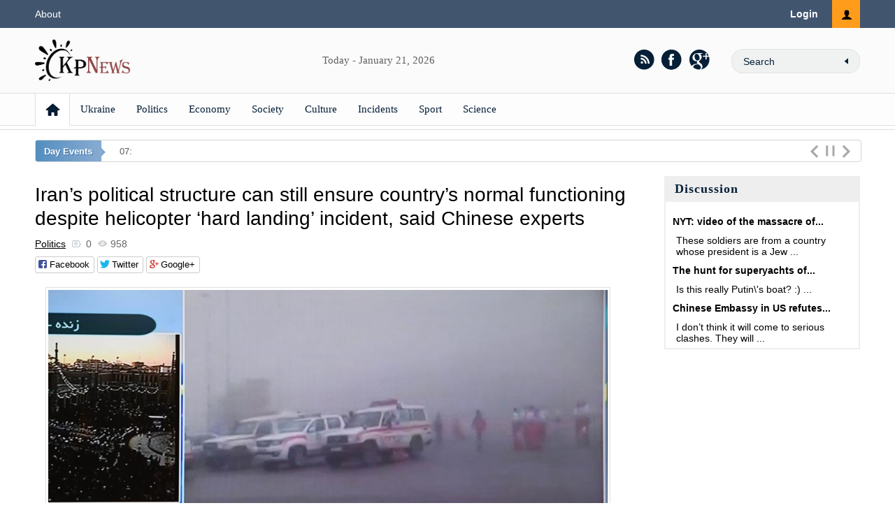

--- FILE ---
content_type: text/html; charset=utf-8
request_url: https://kpnews.eu/49387-irans-political-structure-can-still-ensure-countrys-normal-functioning-despite-helicopter-hard-landing-incident-said-chinese-experts.html
body_size: 9465
content:
<!DOCTYPE html PUBLIC "-//W3C//DTD XHTML 1.0 Transitional//EN" "http://www.w3.org/TR/xhtml1/DTD/xhtml1-transitional.dtd">
<html xmlns="http://www.w3.org/1999/xhtml" xml:lang="en" lang="en">
<head>
<meta charset="utf-8">
<title>Iran’s political structure can still ensure country’s normal functioning despite helicopter ‘hard landing’ incident, said Chinese experts &raquo; Honest News - KpNews</title>
<meta name="description" content="​global times​​​ Whilst cause of the incident of hard landing of the helicopter carrying Iranian President Ebrahim Raisi remains unknown, Chinese experts said dense fog may be the culprit, yet they believed the thorny domestic and international situation Iran faces currently also gives room for">
<meta name="keywords" content="Iranian, Iran's, incident, helicopter, Raisi, political, state, their, President, support, officials, Monday, landing, rescue, cause, situation, operation, country's, reported, There">
<meta name="generator" content="DataLife Engine (http://dle-news.ru)">
<meta property="og:site_name" content="Honest News - KpNews">
<meta property="og:type" content="article">
<meta property="og:title" content="Iran’s political structure can still ensure country’s normal functioning despite helicopter ‘hard landing’ incident, said Chinese experts">
<meta property="og:url" content="https://kpnews.eu/49387-irans-political-structure-can-still-ensure-countrys-normal-functioning-despite-helicopter-hard-landing-incident-said-chinese-experts.html">
<meta property="og:image" content="https://www.globaltimes.cn/Portals/0/attachment/2024/2024-05-20/452e3509-6bd0-49cd-9896-c8407ed95c59.jpeg">
<meta property="og:description" content="​global times​​​&amp;nbsp;&amp;nbsp;&amp;nbsp;&amp;nbsp;Whilst cause of the incident of &quot;hard landing&quot; of the helicopter carrying Iranian President Ebrahim Raisi remains unknown, Chinese experts said dense fog may be the culprit, yet they believed the thorny domestic and international">
<link rel="search" type="application/opensearchdescription+xml" href="https://kpnews.eu/index.php?do=opensearch" title="Honest News - KpNews">
<link rel="canonical" href="https://kpnews.eu/49387-irans-political-structure-can-still-ensure-countrys-normal-functioning-despite-helicopter-hard-landing-incident-said-chinese-experts.html">
<link rel="alternate" type="application/rss+xml" title="Honest News - KpNews" href="https://kpnews.eu/rss.xml">
<link href="/engine/editor/css/default.css?v=ddbdb" rel="stylesheet" type="text/css">
<script src="/engine/classes/js/jquery.js?v=ddbdb"></script>
<script src="/engine/classes/js/jqueryui.js?v=ddbdb" defer></script>
<script src="/engine/classes/js/dle_js.js?v=ddbdb" defer></script>
<script src="/engine/classes/masha/masha.js?v=ddbdb" defer></script>
<link rel="shortcut icon" href="/templates/todaynews/images/favicon.ico" />
<link media="screen" href="/templates/kpnews/css/style.css" type="text/css" rel="stylesheet" />
<link rel="stylesheet" type="text/css" media="all" href="/templates/kpnews/css/corporate_blue.css" id="newsticker_skin" />
<link media="screen" href="/templates/kpnews/css/rwdgrid.css" type="text/css" rel="stylesheet" />
<link media="screen" href="/templates/kpnews/css/flexslider.css" type="text/css" rel="stylesheet" />
<link href='http://fonts.googleapis.com/css?family=PT+Sans&subset=cyrillic' rel='stylesheet' type='text/css' />
<link href='http://fonts.googleapis.com/css?family=PT+Sans+Caption:400,700&subset=cyrillic' rel='stylesheet' type='text/css' />
<link href='http://fonts.googleapis.com/css?family=PT+Serif&subset=cyrillic' rel='stylesheet' type='text/css' />
<meta name="viewport" content="width=device-width, initial-scale=1, maximum-scale=1" />
<link rel="stylesheet" id="styleClassic" href="/templates/kpnews/css/social-likes_birman.css">

<script type="text/javascript" src="/templates/kpnews/js/clock.js"></script>
</head>
<body>
<script>
<!--
var dle_root       = '/';
var dle_admin      = '';
var dle_login_hash = '8b3de74b7998a31d5aa0e3d70a16481ef09963ae';
var dle_group      = 5;
var dle_skin       = 'kpnews';
var dle_wysiwyg    = '1';
var quick_wysiwyg  = '1';
var dle_min_search = '4';
var dle_act_lang   = ["Yes", "No", "Enter", "Cancel", "Save", "Delete", "Loading. Please, wait..."];
var menu_short     = 'Quick edit';
var menu_full      = 'Full edit';
var menu_profile   = 'View profile';
var menu_send      = 'Send message';
var menu_uedit     = 'Admin Center';
var dle_info       = 'Information';
var dle_confirm    = 'Confirm';
var dle_prompt     = 'Enter the information';
var dle_req_field  = 'Please fill in all the required fields';
var dle_del_agree  = 'Are you sure you want to delete it? This action cannot be undone';
var dle_spam_agree = 'Are you sure you want to mark the user as a spammer? This will remove all his comments';
var dle_c_title    = 'Send a complaint';
var dle_complaint  = 'Enter the text of your complaint to the Administration:';
var dle_mail       = 'Your e-mail:';
var dle_big_text   = 'Highlighted section of text is too large.';
var dle_orfo_title = 'Enter a comment to the detected error on the page for Administration ';
var dle_p_send     = 'Send';
var dle_p_send_ok  = 'Notification has been sent successfully ';
var dle_save_ok    = 'Changes are saved successfully. Refresh the page?';
var dle_reply_title= 'Reply to the comment';
var dle_tree_comm  = '0';
var dle_del_news   = 'Delete article';
var dle_sub_agree  = 'Do you really want to subscribe to this article’s comments?';
var dle_captcha_type  = '0';
var DLEPlayerLang     = {prev: 'Previous',next: 'Next',play: 'Play',pause: 'Pause',mute: 'Mute', unmute: 'Unmute', settings: 'Settings', enterFullscreen: 'Enable full screen mode', exitFullscreen: 'Disable full screen mode', speed: 'Speed', normal: 'Normal', quality: 'Quality', pip: 'PiP mode'};
var allow_dle_delete_news   = false;
var dle_search_delay   = false;
var dle_search_value   = '';
jQuery(function($){
FastSearch();
});
//-->
</script>
<div id="top_wrap"></div>
<div id="tm_wrap"></div>
 	<div class="container-12">
		<div class="grid-12">
			<div id="top">
				<a href="#" id="pull"></a>
				<ul id="top_menu">
					<li><a href="/about.html" >About</a></li>
				</ul>
			</div>
			




<ul class="top-login">
<li><div id="lgn_icon"></div></li>
<li><a href="#" class="loginlink">Login</a></li>
</ul>

<div id="logindialog" title="Your account" style="display:none;">
<form method="post" action="">
	<ul id="enter-form">
		<li><input name="login_name" type="text" onblur="if(this.value=='') this.value='Enter login'" onfocus="if(this.value=='Enter login') this.value=''" value="" placeholder="Enter login" /></li>
		<li><input name="login_password" type="password" class="lg-pass" onblur="if(this.value=='') this.value='And password'" onfocus="if(this.value=='And password') this.value=''" value="And password" /></li>
	</ul>
<div class="clr"></div>
	<button class="lgkey" onclick="submit();" type="submit"><span>Login</span></button>
	<input name="login" type="hidden" id="login" value="submit" class="lgkey" title="Login" />
		<div id="lfield">
			
			
      <div class="clr"></div>
      <div style="margin-left:-130px;margin-top:15px;">
			<input type="checkbox" name="login_not_save" id="login_not_save" value="1"/>
					<label for="login_not_save" style="padding-left:10px;">not my computer</label>
                 </div>
		</div>
<div class="clr"></div>
<div id="lgbtm">
	<ul id="reg-link">
		<li class="reg"><a href="https://kpnews.eu/index.php?do=register" title="Create account">Registration</a></li>
		<li class="key"><a href="https://kpnews.eu/index.php?do=lostpassword" title="Restore password">Restore</a></li>
	</ul>
</div>

</form>
</div>



			<!--<div class="top-lang">
				<a href="https://ru.kpnews.eu">RUS</a>
			</div>-->
		</div>
	</div>
<div class="header-mid container-12" style="position: relative;">
	<div class="grid-6">
		<a href="#" id="pull2"></a>
		<form action="" class='searchBar media_search media_719' name="searchform" method="post">
			<input type="hidden" name="do" value="search" />
			<input type="hidden" name="subaction" value="search" />
			<input type="text"	name="story" class="s-field" id="story" maxlength="255" value="Search" onblur="if(this.value=='') this.value='Search';" onfocus="if(this.value=='Search') this.value='';" />
			<input type="image"  src="/templates/kpnews/images/spacer.gif" class="searchBtn" alt="Search" title="Search" />
		</form>
        <a href="/" class="logo"><img src="/templates/kpnews/images/logo.png"></a>
		<div id="timer"><script type="text/javascript">clock();</script></div>
	</div>
 	<div class="grid-6">
		<form action="" class='searchBar' name="searchform" method="post">
			<input type="hidden" name="do" value="search" />
			<input type="hidden" name="subaction" value="search" />
			<input type="text"	name="story" class="s-field" id="story" maxlength="255" value="Search" onblur="if(this.value=='') this.value='Search';" onfocus="if(this.value=='Search') this.value='';" />
			<input type="image"  src="/templates/kpnews/images/spacer.gif" class="searchBtn" alt="Search" title="Search" />
		</form>
    	<div class="socgroup">
			<a href="rss.xml" class="rss" title="RSS-stream"></a>
			<a href="#" class="fb" title="facebook"></a>
			<!-- <a href="#" class="vk" title="vkontakte"></a>-->
			<a href="#" class="google" title="google+"></a>
		</div>
    </div>
</div>

<div class="container-12">
	<div class="grid-12" style="position:relative;">
		<div class="tm">
			<ul>
				<li class="home"><a href="/"><img src="/templates/kpnews/images/spacer.gif" width="48" height="46" alt="" /></a></li>
				<li><a href="/ukraine/">Ukraine</a></li>
                <li><a href="/politics/">Politics</a></li>
				<li><a href="/economy/">Economy</a></li>
				<li><a href="/society/">Society</a></li>
				<li><a href="/culture/">Culture</a></li>
				<li><a href="/incidents/">Incidents</a></li>
				<li><a href="/sport/">Sport</a></li>
				<li><a href="/science/">Science</a></li>
			</ul>
		</div>


	</div>
</div>

<div class="media_320"><div class="row">&nbsp;</div></div>

<div class="container-12">

<div class="grid-12">
	

<!-- runnung line Day Events -->
<div class="media_320_hide">
	<div class="row" style="margin-top:20px;">
	    <ul id="newsticker_reveal" class="newsticker">
		<li>
<div class="lenta">
<div class="lenta-date">07:15</div>
<a href="https://kpnews.eu/53735-europe-between-a-rock-and-a-hard-place.html">Europe Between a Rock and a Hard Place</a>
</div>
</li>
<li>
<div class="lenta">
<div class="lenta-date">07:12</div>
<a href="https://kpnews.eu/53734-german-study-finds-96-of-us-tariff-burden-borne-by-itself-levies-also-weaken-industrial-competitiveness-expert.html">German study finds 96% of US tariff burden borne by itself; levies also weaken industrial competitiveness: expert</a>
</div>
</li>
<li>
<div class="lenta">
<div class="lenta-date">07:10</div>
<a href="https://kpnews.eu/53733-unbreakable-researchers-warn-quantum-computers-have-serious-security-flaws.html">Unbreakable? Researchers warn quantum computers have serious security flaws</a>
</div>
</li>
<li>
<div class="lenta">
<div class="lenta-date">07:09</div>
<a href="https://kpnews.eu/53732-stanford-scientists-found-a-way-to-regrow-cartilage-and-stop-arthritis.html">Stanford scientists found a way to regrow cartilage and stop arthritis</a>
</div>
</li>
<li>
<div class="lenta">
<div class="lenta-date">07:06</div>
<a href="https://kpnews.eu/53731-nigeria-police-deny-reports-of-church-abductions-in-kaduna.html">Nigeria Police deny reports of church abductions in Kaduna</a>
</div>
</li>
<li>
<div class="lenta">
<div class="lenta-date">07:03</div>
<a href="https://kpnews.eu/53730-israels-post-october-7-response-delivers-strategic-gains-throughout-the-middle-east-and-north-africa.html">Israel’s Post-October 7 Response Delivers Strategic Gains Throughout the Middle East and North Africa</a>
</div>
</li>
<li>
<div class="lenta">
<div class="lenta-date">07:01</div>
<a href="https://kpnews.eu/53729-waiting-for-an-atrocity.html">Waiting for an atrocity</a>
</div>
</li>
<li>
<div class="lenta">
<div class="lenta-date">06:55</div>
<a href="https://kpnews.eu/53728-trumps-year-of-anarchy.html">Trump’s Year of Anarchy</a>
</div>
</li>
<li>
<div class="lenta">
<div class="lenta-date">06:53</div>
<a href="https://kpnews.eu/53727-trumps-greenland-tariffs-whats-europes-bazooka-option-to-hit-back.html">Trump’s Greenland tariffs: What’s Europe’s ‘bazooka’ option to hit back?</a>
</div>
</li>
<li>
<div class="lenta">
<div class="lenta-date">06:51</div>
<a href="https://kpnews.eu/53726-what-is-bangladeshs-jamaat-e-islami-party-could-it-lead-the-country-next.html">What is Bangladesh’s Jamaat-e-Islami party? Could it lead the country next?</a>
</div>
</li>
 
        </ul>
	</div>
</div>
<!-- end of running line -->

</div>



<!-- column with content on internal -->


	<div class="grid-9">
		<div class="bc group">
			
			
			<div id='dle-content'><div class="story-full group">
	<h1>Iran’s political structure can still ensure country’s normal functioning despite helicopter ‘hard landing’ incident, said Chinese experts</h1>
	
		<ul class="nav-story">
        <!--<li>Автор: <b><a onclick="ShowProfile('Andrew+Cloud', 'https://kpnews.eu/user/Andrew+Cloud/', '0'); return false;" href="https://kpnews.eu/user/Andrew+Cloud/">Andrew Cloud</a></b>,</li>-->
		<!--<li>21.05.2024, 07:34,</li>-->
		<li class="lcat"><a href="https://kpnews.eu/politics/">Politics</a></li>
		<li class="comnum"><a id="dle-comm-link" href="https://kpnews.eu/49387-irans-political-structure-can-still-ensure-countrys-normal-functioning-despite-helicopter-hard-landing-incident-said-chinese-experts.html#comment">0</a></li>
		<li class="viewsnum">958</li>
		</ul>


			
	<div class="social-likes">
				<div class="facebook" title="Share link on Facebook">Facebook</div>
				<div class="twitter" title="Share link on Twitter">Twitter</div>
				<!--<div class="vkontakte" title="Поделиться ссылкой во Вконтакте">Вконтакте</div>
				<div class="odnoklassniki" title="Поделиться ссылкой в Одноклассниках">Одноклассники</div>-->
				<div class="plusone" title="Share link on Google+">Google+</div>
			</div>



<center>

</center>


	
	


	<div class="full-str">
		<img src="https://www.globaltimes.cn/Portals/0/attachment/2024/2024-05-20/452e3509-6bd0-49cd-9896-c8407ed95c59.jpeg" class="fr-fic fr-dib">​<a href="https://www.globaltimes.cn/page/202405/1312617.shtml" rel="external noopener noreferrer">global times</a>​​​<br><br><p style='margin-right:0cm;margin-left:0cm;text-align:justify;font-size:15px;font-family:"Calibri",sans-serif;'>&nbsp;&nbsp;&nbsp;&nbsp;Whilst cause of the incident of "hard landing" of the helicopter carrying Iranian President Ebrahim Raisi remains unknown, Chinese experts said dense fog may be the culprit, yet they believed the thorny domestic and international situation Iran faces currently also gives room for theories of "foul play." However, Iran's political structure can still ensure the country's normal function despite the incident, preventing it from descending into chaos, observers said.</p><p style='margin-right:0cm;margin-left:0cm;text-align:justify;font-size:15px;font-family:"Calibri",sans-serif;'>&nbsp;&nbsp;&nbsp;&nbsp;Raisi and Iran's Foreign Minister Hossein Amir-Abdollahian along with others who have been onboard the helicopter have died, multiple Iranian news agencies have confirmed.</p><p style='margin-right:0cm;margin-left:0cm;text-align:justify;font-size:15px;font-family:"Calibri",sans-serif;'>&nbsp;&nbsp;&nbsp;&nbsp;Rescuers on Monday found a helicopter that was carrying President Raisi, the foreign minister and other officials had apparently crashed in the mountainous northwest reaches of Iran the day before, though "no sign of life" was detected, state media reported earlier.</p><p style='margin-right:0cm;margin-left:0cm;text-align:justify;font-size:15px;font-family:"Calibri",sans-serif;'>&nbsp;&nbsp;&nbsp;&nbsp;As the sun rose Monday, rescuers saw the helicopter from a distance of some 2 kilometers, the head of the Iranian Red Crescent Society, Pir Hossein Kolivand, told state media. He did not elaborate and the officials had been missing at that point by over 12 hours.</p><p style='margin-right:0cm;margin-left:0cm;text-align:justify;font-size:15px;font-family:"Calibri",sans-serif;'>&nbsp;&nbsp;&nbsp;&nbsp;Raisi was traveling in Iran's East Azerbaijan province. State TV said what it called a "hard landing" happened near Jolfa, a city on the border with the nation of Azerbaijan, some 600 kilometers northwest of the Iranian capital, Tehran.</p><p style='margin-right:0cm;margin-left:0cm;text-align:justify;font-size:15px;font-family:"Calibri",sans-serif;'>&nbsp;&nbsp;&nbsp;&nbsp;Footage released by the IRNA early Monday showed what the agency described as the crash site, across a steep valley in a green mountain range. Soldiers speaking in the local Azeri language said: "There it is, we found it."</p><p style='margin-right:0cm;margin-left:0cm;text-align:justify;font-size:15px;font-family:"Calibri",sans-serif;'>&nbsp;&nbsp;&nbsp;&nbsp;Shortly after, state TV in an on-screen scrolling text said: "There is no sign of life from people on board." It did not elaborate, but the semiofficial Tasnim news agency showed rescuers using a small drone to fly over the site, with them speaking among themselves saying the same thing.</p><p style='margin-right:0cm;margin-left:0cm;text-align:justify;font-size:15px;font-family:"Calibri",sans-serif;'>&nbsp;&nbsp;&nbsp;&nbsp;China is deeply concerned over the "hard landing" of the helicopter carrying Iranian President Ebrahim Raisi and hopes President Raisi and the others aboard are safe and unharmed, a spokesperson from China's Ministry of Foreign Affairs said on Monday, noting that China is closely following the situation and will provide all necessary support and assistance to the Iranian rescue effort.</p><p style='margin-right:0cm;margin-left:0cm;text-align:justify;font-size:15px;font-family:"Calibri",sans-serif;'>&nbsp;&nbsp;&nbsp;&nbsp;Iran's Ministry of Foreign Affairs expressed appreciation to numerous nations and international organizations for their support during the search and rescue operation after the helicopter incident, CNN reported.</p><p style='margin-right:0cm;margin-left:0cm;text-align:justify;font-size:15px;font-family:"Calibri",sans-serif;'>&nbsp;&nbsp;&nbsp;&nbsp;"The Islamic Republic of Iran sincerely thanks the numerous governments, nations, and international organizations for their expressions of human emotion and solidarity with the government and people of Iran, as well as their offers of help and assistance for the search and rescue operation," it quoted a statement from the ministry as saying.</p><p style='margin-right:0cm;margin-left:0cm;text-align:justify;font-size:15px;font-family:"Calibri",sans-serif;'>&nbsp;&nbsp;&nbsp;&nbsp;Leaders from many countries including Iraq, Pakistan, India expressed their support. Armenia, Saudi Arabia, Turkey and the European Union also offered to provide support to the rescue operations in posts on X.</p><p style='margin-right:0cm;margin-left:0cm;text-align:justify;font-size:15px;font-family:"Calibri",sans-serif;'>&nbsp;&nbsp;&nbsp;&nbsp;"It is hard to determine cause of the incident. On the face of it, heavy fog seems like the direct cause," Liu Zhongmin, a professor from the Middle East Studies Institute of Shanghai International Studies University, told the Global Times.</p><p style='margin-right:0cm;margin-left:0cm;text-align:justify;font-size:15px;font-family:"Calibri",sans-serif;'>&nbsp;&nbsp;&nbsp;&nbsp;However, Liu pointed out that the incident left room for suspicion of "foul play" given the thorny situation Iran faces currently, such as its escalating conflict with Israel, assassination of Iranian nuclear scientist Mohsen Fakhrizadeh.</p><p style='margin-right:0cm;margin-left:0cm;text-align:justify;font-size:15px;font-family:"Calibri",sans-serif;'>&nbsp;&nbsp;&nbsp;&nbsp;Iranian Interior Minister Ahmad Vahidi said in comments aired on state TV that there were several helicopters yet only Raisi's helicopter was forced to make a hard landing due to the bad weather and fog.</p><p style='margin-right:0cm;margin-left:0cm;text-align:justify;font-size:15px;font-family:"Calibri",sans-serif;'>&nbsp;&nbsp;&nbsp;&nbsp;"Weather conditions are more likely to be the cause. But the accident looks strange considering Iran's long-term confrontation with the West and Israel, and the accident occurred amid Iran dealing with frequent security incidents lately. However, this does not necessarily mean that the event was orchestrated by enemies of Iran," said Liu.</p><p style='margin-right:0cm;margin-left:0cm;text-align:justify;font-size:15px;font-family:"Calibri",sans-serif;'>&nbsp;&nbsp;&nbsp;&nbsp;Following the incident, Iran's Supreme Leader Ayatollah Ali Khamenei said in an address on state TV that "There will be no disruption in the country's operation…Senior officials are doing their work and I have advised them on the necessary points and all of the country's operation will carry on smoothly and orderly."</p><p style='margin-right:0cm;margin-left:0cm;text-align:justify;font-size:15px;font-family:"Calibri",sans-serif;'>&nbsp;&nbsp;&nbsp;&nbsp;First Vice President Mohammad Mokhber already had begun receiving calls from officials and foreign governments in Raisi's absence, state media reported.</p><p style='margin-right:0cm;margin-left:0cm;text-align:justify;font-size:15px;font-family:"Calibri",sans-serif;'>&nbsp;&nbsp;&nbsp;&nbsp;Iran's political system, with Ayatollah Khamenei leading the political landscape and with the constitutional procedures in place in the event of absence of the president, ensures that Iran is unlikely to experience the kind of political instability seen in some developing countries where the political system is not robust. The likelihood of the country descending into political turmoil due to incident is relatively small, Liu noted.</p>
	</div>




<div class="edit"></div>


<!--
<div class="banner_728"><center><img src="/templates/kpnews/images/banner_728x90.png" alt="" /></center></div>
-->




	<div class="simnews">
		<i>READ ALSO:</i>
			<!--<div class="simnews-ct"><a href="https://kpnews.eu/41999-ukraine-war-civilians-leave-mariupol-via-humanitarian-corridor-russian-ex-foreign-minister-calls-for-ceasefire.html">&raquo;&nbsp;Ukraine war: civilians leave Mariupol via humanitarian corridor; Russian ex-foreign minister calls for ceasefire</a></div>
<div class="simnews-ct"><a href="https://kpnews.eu/41572-romanias-hungarian-problem-czechias-new-government-elsewhere-in-emerging-europe.html">&raquo;&nbsp;Romania’s ‘Hungarian problem’; Czechia’s new government: Elsewhere in emerging Europe</a></div>
<div class="simnews-ct"><a href="https://kpnews.eu/49388-global-community-extends-condolences-over-raisis-death.html">&raquo;&nbsp;Global community extends condolences over Raisi’s death</a></div>
<div class="simnews-ct"><a href="https://kpnews.eu/41558-the-coming-deluge-russias-looming-lost-decade-of-unpaid-bills-and-economic-stagnation.html">&raquo;&nbsp;The Coming Deluge: Russia’s Looming Lost Decade of Unpaid Bills and Economic Stagnation</a></div>
<div class="simnews-ct"><a href="https://kpnews.eu/43647-irans-president-ebrahim-raisi-says-he-cannot-trust-americans-calls-sanctions-tyrannical.html">&raquo;&nbsp;Iran&#039;s President Ebrahim Raisi says he cannot trust Americans, calls sanctions &quot;tyrannical&quot;</a></div>
-->
			<div class="simnews-ct"><a href="https://kpnews.eu/41021-the-danger-of-attempting-to-harness-trumpism-without-trump.html">The Danger of Attempting to Harness Trumpism Without Trump</a></div>
<div class="simnews-ct"><a href="https://kpnews.eu/51429-ancient-mars-wasnt-just-wet-it-was-cold-and-wet.html">Ancient Mars wasn’t just wet. It was cold and wet</a></div>
<div class="simnews-ct"><a href="https://kpnews.eu/49915-does-the-persian-gulf-still-matter.html">Does the Persian Gulf Still Matter?</a></div>
<div class="simnews-ct"><a href="https://kpnews.eu/52554-chinese-naval-troops-expel-us-warship-intruding-into-territorial-waters-of-chinas-huangyan-dao-spokesperson.html">Chinese naval troops expel US warship intruding into territorial waters of China&#039;s Huangyan Dao: spokesperson</a></div>
<div class="simnews-ct"><a href="https://kpnews.eu/46225-jack-nicholson-donald-trump-and-the-ugly-work-that-needs-to-be-done.html">Jack Nicholson, Donald Trump, And The Ugly Work That Needs To Be Done</a></div>

	</div>

</div>

		<!--dlecomments-->
	
	<div class="addcomblock"><a href="#addcom" class="addcombtn" onclick="$('.addform').slideToggle('slow');return false;">express opinion</a></div>
	
	<div class="row">
<div id="service-message" class="group">
	<center><img src="/templates/kpnews/images/alert.png" border="0" width="80" alt="icon" /></center>
		<i>Users of <b>Guests</b> are not allowed to comment this publication.</i>
</div>
</div>

	
<!--dlenavigationcomments-->
</div>
		</div>
	</div>


<!-- right column -->

	<div class="grid-3 rcol">
	<div class="bc_title none-687">Discussion</div>
	<div class="lastcomm none-687">
	<ul>
	

	<script language="javascript" type="text/javascript">
$(document).ready(function()
{
	$(".com_comment, .com_news").mouseover(function () {
		  $(this).children( 'span' ).fadeTo(0, 1 ).show( );
	});
	$(".com_comment, .com_news").mouseout(function (){
		  $(this).children( 'span' ).hide( );
	});
});
</script>	
	



<a class="lastcomm-news" href="/42256-nyt-video-of-the-massacre-of-soldiers-of-the-armed-forces-of-ukraine-over-the-military-of-russia-is-genuine.html"><b>NYT: video of the massacre of...</b></a>





<div class="com_comment">
<a class="lastcomments-comment" href="/42256-nyt-video-of-the-massacre-of-soldiers-of-the-armed-forces-of-ukraine-over-the-military-of-russia-is-genuine.html#comment-id-50151">These soldiers are from a country whose president is a Jew ...</a>
<span>

<p class="lastcomments-header">
<img class="lastcomm-avatar" src="/templates/kpnews/dleimages/noavatar.png">
<span class="lastcomments-user">
<b><a onclick="ShowProfile('isofat', '?subaction=userinfo&amp;user=isofat'); return false;" href="?subaction=userinfo&amp;user=isofat">isofat</a></b>
&emsp; 
Офицер
</span>
</p>

<br>
These soldiers are from a country whose president is a Jew Zelensky. Orthodox churches are also being destroyed in this country. Synagogues are not touched. Surprisingly, it turns out that Jews get along well with the Bandera Nazis.
</span>
</div>










<a class="lastcomm-news" href="/42082-the-hunt-for-superyachts-of-sanctioned-russian-oligarchs.html"><b>The hunt for superyachts of...</b></a>





<div class="com_comment">
<a class="lastcomments-comment" href="/42082-the-hunt-for-superyachts-of-sanctioned-russian-oligarchs.html#comment-id-50150">Is this really Putin\'s boat? :) ...</a>
<span>

<p class="lastcomments-header">
<img class="lastcomm-avatar" src="/uploads/fotos/foto_3.jpg">
<span class="lastcomments-user">
<b><a onclick="ShowProfile('Mr.BadGuy', '?subaction=userinfo&amp;user=Mr.BadGuy'); return false;" href="?subaction=userinfo&amp;user=Mr.BadGuy">Mr.BadGuy</a></b>
&emsp; 
Publisher
</span>
</p>

<br>
Is this really Putin's boat? :)
</span>
</div>










<a class="lastcomm-news" href="/41433-chinese-embassy-in-us-refutes-us-support-for-taiwans-involvement-in-un.html"><b>Chinese Embassy in US refutes...</b></a>





<div class="com_comment">
<a class="lastcomments-comment" href="/41433-chinese-embassy-in-us-refutes-us-support-for-taiwans-involvement-in-un.html#comment-id-50149">I don’t think it will come to serious clashes. They will ...</a>
<span>

<p class="lastcomments-header">
<img class="lastcomm-avatar" src="/uploads/fotos/foto_3.jpg">
<span class="lastcomments-user">
<b><a onclick="ShowProfile('Mr.BadGuy', '?subaction=userinfo&amp;user=Mr.BadGuy'); return false;" href="?subaction=userinfo&amp;user=Mr.BadGuy">Mr.BadGuy</a></b>
&emsp; 
Publisher
</span>
</p>

<br>
I don’t think it will come to serious clashes. They will chat and forget.
</span>
</div>















	</ul>
	</div>




	<!--<div class="bc banner_280">
			<img src="/templates/kpnews/images/banner2_280x270.png" alt="" title="" />
	</div>-->






	
   

   

   
<!--
<div class="media_720_hide">

</div>
-->

</div>

<!-- end of first column -->
<!--

-->
</div>



<div id="footer" class="footer">
	<div class="container-12">
		<div class="grid-12">
	
<div class="link-bottom" style="display: none">
<a href="/donate.html"> Пожертвования •</a>
<a href="/disclaimer.html">Отказ от ответственности •</a>
<a href="/rules_typing.html">Правила публикации •</a>
<a href="/index.php?do=feedback">Обратная связь •</a>
<a href="/newposts/">Новые записи •</a>
</div>

			<div class="description">
				<div class="flex">
					<div>
						<a href="/" class="logo-bottom"><img src="/templates/kpnews/images/logo.png"></a>
					</div>
					<div>
						<h1 style="font-size: 14px; line-height: 20px">KpNews is impartial news about everything happening in the world. We, like the Nemo Point, are equally distant from any attempt to present information in one light or another.</h1>
					</div>
				</div>
			</div>
	
			<div class="copyright"><a href="https://kpnews.eu/">KpNews</a>&emsp; © 2000 <!--a href="http://www.kpnemo.eu">KpNemo</a>-->. All right reserved.</div>
<!--
			<div id="counters">
   				<div class="count">put here code for counter</div>
   				<div class="count">put here code for counter</div>
			</div>-->

    	</div>
	</div>
</div>

</div>
    <script defer src="/templates/kpnews/js/jquery.flexslider.js" type="text/javascript"></script>
	<script type="text/javascript" src="/templates/kpnews/js/mobilyslider.js"></script>
	<script type="text/javascript" src="/templates/kpnews/js/prefixfree.min.js"></script>
	<script type="text/javascript" src="/templates/kpnews/js/libs.js"></script>
	<script type="text/javascript" src="/templates/kpnews/js/newsticker.jquery.min.js"></script>
	<script type="text/javascript" src="/templates/kpnews/js/social-likes.min.js"></script>
	
	<!-- Yandex.Metrika counter --> <script type="text/javascript"> (function (d, w, c) { (w[c] = w[c] || []).push(function() { try { w.yaCounter42078969 = new Ya.Metrika({ id:42078969, clickmap:true, trackLinks:true, accurateTrackBounce:true, webvisor:true }); } catch(e) { } }); var n = d.getElementsByTagName("script")[0], s = d.createElement("script"), f = function () { n.parentNode.insertBefore(s, n); }; s.type = "text/javascript"; s.async = true; s.src = "https://mc.yandex.ru/metrika/watch.js"; if (w.opera == "[object Opera]") { d.addEventListener("DOMContentLoaded", f, false); } else { f(); } })(document, window, "yandex_metrika_callbacks"); </script> <noscript><div><img src="https://mc.yandex.ru/watch/42078969" style="position:absolute; left:-9999px;" alt="" /></div></noscript> <!-- /Yandex.Metrika counter -->
	
</body>
</html>

<!-- DataLife Engine Copyright SoftNews Media Group (http://dle-news.ru) -->


--- FILE ---
content_type: text/css
request_url: https://kpnews.eu/templates/kpnews/css/style.css
body_size: 28474
content:
/* ------------------------------------------------
	Author: Dmitry Slusar (http://3wave.com.ua)
	------------------------------------------------
	3wavedesign@gmail.com 
	------------------------------------------------
	icq: 596106797 
   ---------------------------------------------- */ 

html,body,div,ul,ol,li,dl,dt,dd,h1,h2,h3,h4,h5,h6,pre,form,p,blockquote,fieldset,input { 
	margin: 0; 
	padding: 0; 
	list-style-type: none;
	border: 0;
	outline: 0;
	font-size: 100%;
	vertical-align: baseline;
}

body {
	font: normal 14px Arial, Helvetica, sans-serif;
	background: #fff;
	color: #000;
	height: 100%;
	width: 100%;
}

a {text-decoration: none; color: #000;}
a:hover {text-decoration: none;}

a, a:hover, a:active, a:focus {outline: 0!important}
input::-moz-focus-inner {border: 0;}

table { border-spacing: 0;}
legend { color: #555555; }
img, fieldset { border: 0; }
form { display: inline; }
img { border: none;} 
.label { width:100px;font-weight: normal; vertical-align: top; }
.checkbox { margin-top:5px; border: 0; }
.wp { overflow: hidden; max-width: 100%; }
.lcol { float: left; } .rcol { float: right !important; }
.clr { clear: both; }
.trans { transition: all 0.2s ease-in-out;}

.lcol_hide, .media_hide, .media_search, .media_320, .media_480, .media_719, .media_720, .media_960, .media_959, .media_1199 {
	display: none;	
}
.soc_vidgets .tabs2 {
	padding: 0 10px;	
}
.soc_vidgets .tabs2 li {
	padding: 0 10px;
}
.tm ul li a, .title-list a, .custom-news-block a, .newsticker a, .speedbar a, .story-short h2 a, .comedit a, 
.short2 h2 a, .short4 h2 a, .short6 h2 a, .bbcodes a, .bbcodes, #reg-link li a, .scat a, .hotnews .img { color: #061f37; transition: all 0.2s ease-in-out; }

.tm ul li a:hover, .tabs-list a:hover, .title-list a:hover, .story-short h2 a:hover, .custom-news-block a:hover, .comedit a:hover, 
.lenta a:hover, a.allnews:hover, .short2 h2 a:hover, .short4 h2 a:hover, .bbcodes a:hover, .bbcodes:hover, .speedbar a:hover, #reg-link li a:hover, .scat a:hover { color: #2c6f9f !important; }

.custom-news-block .img:hover, .story-short .img:hover, .short4 .img:hover, .tabs-list .img:hover, .short5 .img:hover, .hotnews .img:hover { opacity: 0.8; }

.mcat li {
	font-size: 11px !important;
}
.media-date, .media_959, .media_720, .media_719 {
	display: none;
}
.banner_728 {
	margin:15px 9px;
}
.banner_728 img {
	max-width: 100%;
}

.group:after,
.group:before {
	content: ".";
	display: block;
	clear: both;
	visibility: hidden;
	line-height: 0;
	height: 0;
}
#top_wrap {
	max-width: 100%;
	width: 100%;	
	height: 145px;
	border-top: solid 40px #41556F; 	
	background: #fbfbfb;
	position: absolute;
	top: 0;
	left: 0;
	z-index: -1;
}
#tm_wrap { 
	background: url(../images/tmbg.gif) repeat-x;
	width: 100%; 
	height: 53px;		
	position: absolute;
	top: 133px;
	z-index: -1;
}
#top {	
	color: #fff;
	line-height: 40px;
	position: relative;
	background: #061f37;
}
#top a, a.loginlink {
	color: #fff;
	transition: all 0.2s ease-in-out;  
}
#top a:hover, a.loginlink:hover {
	color: #ff9c1b;	
}
#top_menu li {
	float: left;
	padding-right: 20px;
}

#lgn_icon {
	background: url(../images/icons.png) no-repeat 0 -58px #1D2E42;
	width: 40px;	
	height: 40px;		
	float: right;
}

.top-lang {
	float: right;
	margin: 0 20px 0 0;
}
.top-lang a {
	display: block;
	color: hsl(0, 0%, 100%);
	line-height: 40px;
	transition: all 0.2s ease-in-out;
}
.top-lang a:hover {
	color: #ff9c1b;
}


.top-login {float: right}
.top-login li {padding-left: 20px; float: right}

.top-login li a {color: #fff; line-height: 40px;}
.top-login li a.loginlink {font-weight: bold}

a#pull, a#pull2 {
	transition: all 0.2s ease-in-out;  
}
a#pull:hover, a#pull2:hover {
	background-position: bottom left;
}
.logo {
	height: 65px;
	float: left;
	margin: 15px 0 0 0;
	display: block;
}


#footer { 
	max-width: 100%; 
	background: #fff;
	clear: both; 
	border-top: solid 1px #e1e1e1;
	padding-top: 20px;
	font-size: 13px;
}

.logo img {height: 65px;  }

#footer .tm {
	border-bottom: solid 1px #e1e1e1;
	background: #fff;
}

#footer p {margin-bottom: 10px;}

.logo-bottom img {height: 50px; margin-bottom: 10px;}
.link-bottom a {margin-right: 10px; font-size: 13px;}
.link-bottom {margin-bottom: 15px;}


#timer {
	height: 20px;	
	position: relative;
	margin: 38px 0 0 0;	
	overflow: hidden;
	float: right;
	font-family: "PT Sans";
	font-size: 15px;
	color: #5f5f5f;
}
.searchBar { 
	width: 150px; 
	height: 33px; 
	float: right;
	position: relative;
	margin: 30px 0;
	background: #eff2f1;
	border-radius: 16px;
	padding: 0 16px;
	border: solid 1px #e0e3e2;
}
.searchBar:hover {
	background: #fff;
}
.s-field { 
	color: #061f37;
	font-size: 14px; 
	width: 127px; 
	height: 33px; 
	line-height: 32px;
	background: none;
}

.searchBtn { 
	background: url(../images/icons.png) no-repeat 0 0; 
	width: 5px; 
	height: 9px; 
	position: absolute; 
	top: 12px; 
	right: 16px; 
}
.tm a:focus { outline: none; }
.tm { margin: 0 auto; height: 44px; position: relative; z-index: 2;  }
.tm ul { position: relative; margin: 0 auto; }
.tm ul li {float: left; display: block; padding: 13px 15px; font-family: "open sans"; font-size: 15px;}
.tm ul li.home {
	width: 48px;
	height: 46px;
	border: solid 1px #dfdfdf;
	border-bottom: none;
	padding: 0;
	background: #fff url(../images/home.png) no-repeat center;
	margin-top: -2px;
}
.tm ul li.sublnk { background: url(../images/tm-arrow.png) no-repeat 95% 51%; padding: 13px 25px; position: relative; }
.tm ul li.sublnk:hover { background: url(../images/tm-arrow-h.png) no-repeat 95% 51%; }
.tm ul li ul {
	display: none;
	background: #fff;
	border: solid 1px #e9e9e9;
	position: absolute;
	border-radius: 4px;
	box-shadow: 0px 1px 2px rgba(50, 50, 50, 0.1);
	top: 40px;
	padding: 5px;
}
.tm li ul li {
	float: none;
	margin: 0;
	border: 0;
	border-bottom: 1px dashed #eeeeee;
	width: auto;
	display: block;
	line-height: 25px;
	height: 25px;
	margin: 0 10px;
	padding: 7px 10px;
}
.tm li ul li:last-child {
	border: none;
}
.tm li ul li a {
	font-size: 14px;
	display: block;
}

.lenta { padding: 10px; background: url(../images/line_dotted.gif) bottom left repeat-x; }
.lenta a, a.allnews {color: #2d3942; display: table-cell; font-family: "PT Serif";}
	a.allnews { padding: 10px;	font-size: 15px; display: block; text-align: left; }
.lenta a:hover { text-decoration: none; }
.lenta-date { padding: 0 15px 0 0; font-weight: bold; color: #556b7a; display: table-cell;}
.lenta:last-child { background: none !important; }

.title-list {
	padding: 10px;
	background: url(../images/line_dotted.gif) bottom left repeat-x;	
	font-size: 14px;
	line-height: 1.3em;
}
.title-list:last-child {
	background: none;
}
.sidebar { 
	width: 246px; 
	float: left; 
	margin: 0 20px 0 20px; 
 	border-top: solid 1px #dcdcdc;
}
.content { 
	width: 692px; 
	float: left; 
	margin: 0 0 20px 20px; 
	position: relative;
}

/* слайдер горячих новостей */

.mslider {
	z-index: 1 !important;
	position: relative;
}
.sliderContent {
	max-width: 100%;	
	height: 280px;
	position:relative;
	overflow:hidden;
}
.sliderContent a {
	outline:none !important;
}
.sliderArrows a {
	display:block;
	text-indent:-9999px;
	outline:none;
	z-index:50;
	position:absolute;
	top: 40%;
}
a.prev, a.next {
	width: 47px;
	height: 47px;
	background: url(../images/sl_arrows.png) no-repeat 0 0;
	position: absolute;
	outline: none !important;
}
a.prev {
	background-position: 0 0;
	left: 0;
	border-top-right-radius: 6px;
	border-bottom-right-radius: 6px;
}
a.next {
	background-position: -47px 0;
	right: 0;
	border-top-left-radius: 6px;
	border-bottom-left-radius: 6px;
}
a.prev, a.next {
	transition: all 0.2s ease-in-out;  
}
a.prev:hover, a.next:hover {
	opacity: 0.8;
}
/* горячие новости */

.hotnews { 
	height: 280px;
	overflow: hidden;	
	color: #fff;
	position: relative;
}
.hotnews .title {
	position: absolute;		
	left: 0;
	bottom:0;	
	background: url(../images/hotnews-background.png);
	width: 100%;
} 

.hotnews a {
	color: #fff;
}
.hotnews .title a:hover {
	opacity: 0.8;		
}

.hotnews h2 { 
	font-size: 18px; 
	font-family: 'PT Sans', sans-serif;
	display: block;
	padding: 5px 20px 10px 20px;
	font-weight: normal;
}

/* заголовок блока */

.bc_title {
	font-family: "PT Sans Caption";	
	color: #061f37;
	font-size: 18px;
	font-weight: bold;	
	text-align: left;	
	padding: 8px 15px;
	background: #eee;
	letter-spacing: 1px;
}
.bc {
	margin-bottom: 20px;
}

/* последние новости */

.custom-news-block { 
	border-bottom: solid 1px #e1e1e1;
	padding: 10px;
}
.custom-news-block img { 
	max-width: 120px; 
	float: left; 
	margin: 0 10px 0 0;
}
.custom-news-block h2 {  
	font-size: 14px; 
	display: block; 
	letter-spacing: 0.2px; 
	line-height: 1.2em; 
	padding: 5px 10px;
	font-weight: normal;
	color: #061f37;
}
.custom-news-block:last-child {
	border: none;
}
.custom-news-block .last_cat a {
	color: #2c6f9f;	
	font-size: 14px;
}
.custom-news-block .last_cat span {
	color: #9b9b9b;
	padding: 0 5px;
	font-size: 12px;
}
.custom-news-content { font-size: 13px; line-height: 1.3em; }

/* табы */

.section {
	overflow: hidden;
	width: 100%;
	position: relative;
}
.tabs {
	line-height: 1.5em;
	list-style: none;
	float: left;
	display: block;
}
.tabs li, .tabs li.current {
	padding: 5px 15px;
	color: #363636;
	cursor: pointer;
	position: relative;
	font-size: 18px;	
}
.box {
	display: none;
	padding: 0;
}
.box.visible {
	display: block;
}

/* табы - популярные по комментариям, просмотрам */

.tabs2 {
	height: 43px;
	border-bottom: solid 1px #e1e1e1;	
}
.tabs2 li, .tabs2 li.current {
	color: #6c6c6c;
	cursor: pointer;
	text-align: center;
	line-height: 41px;
	float: left;
	color: #061f37;
	font-size: 14px;	
	padding: 0 8px;	
}
.tabs2 li.current {
	font-weight: bold;
}

/* вывод табов с одной картинкой в левой колонке */

.tabs-list ul.tabs {
	height: auto;
	border: none;
	display: block;
	float: right;
	width: 225px;
}
.tabs-list ul.tabs li {
	line-height: 1.3em;
	text-align: left;
	padding: 10px 5px;
	border-bottom: solid 1px #d6d6d6;
	font-family: "PT Sans Caption";
	font-size: 15px;
}
.tabs-list ul.tabs li:last-child {
	border: none;
}
.tabs-list .box {
	float: left;
}
.tabs-list .img {
	max-width: 250px;
	margin: 9px;
	float: left;
}
.tabs li.current {
	font-weight: bold;
}

/* краткие новости категорий */

.story-short { 
	margin: 0 15px 15px 15px;
	overflow: hidden;
	max-height: 150px;
	margin: 0 0 20px 0;
	background-color: transparent !important;
}

.story-short:last-child {
	border: none;
	margin-bottom: 0;
}
.left_cell {
	display: table-cell;	
	vertical-align: top;
}

.left_cell iframe {
	float: left;
	width: 180px;
	height: auto;
	margin: 0 10px 15px 10px;
}

.story-short .img { 
	float: left;
	max-width: 180px;
	margin: 0 10px 15px 10px;
}
.story-short h2 {  
	font-size: 18px; 
	letter-spacing: 0.2px; 
	font-family: "PT Sans Caption";
}
.story-short h2 a {
	color: #061f37;
	line-height: 1.2em;
}
.story-short .short-content { 
	font-size: 14px;
	padding-bottom: 10px;
}
.story-short .short-content a:hover {
	text-decoration: underline;	
}
.story-short .mcat {
	display: block;
	margin: 5px 0 10px 0;
}
.story-short .mcat li, .short4 .mcat li {
	float: left;	
	padding-right:7px;
	color: #9b9b9b;	
	font-size: 12px;
}
.story-short .mcat li.comnum {
	background: url(../images/icons.png) no-repeat 0 -149px;	
	padding-left: 17px;
}
.story-short .mcat a {
	color: #2c6f9f;
}

/* краткие, новость на всю ширину */

.short3 {
	width: 46%;	
	max-height: 130px;
	height: 130px;
}
.short3 h2 {
	font-size: 15px;
}
.short3 li.comnum {
	background: url(../images/icons.png) no-repeat 0 -148px !important;	
	padding-left: 17px;
}
.short3 .img {
	max-width: 180px !important;	
}

/* краткие, большой блок "фото, видео" */

.short4 {
	margin: 9px;
/*	border-bottom: solid 1px #e1e1e1;*/	
}
.short4:last-child {
	border: none;
}
.short4 h2 {  
	font-size: 18px; 
	font-family: "PT Sans Caption";
	padding: 5px 0;
}
.img_ct {
	position: relative;	
}
.cat_icon {
	position: absolute;
	bottom: 0;	
	left: 0;
}
.multimedia {
	width: 48%; 
	float:left; 
	border: none;
}
.foto_day h2 {
	font-size: 18px;				
	font-family: "PT Sans Caption";
}

/* краткая 5,6-ая версия */

.short5 {
	margin: 9px 9px 0 9px;	
	width: 47%;
	height: 130px;
	float: left;
}
.short5 .img {
	margin: 0 10px 0 0;
}

.short5 h2 {
	font-size: 15px;	
}
.short5:last-child {
	border: none;
}
.short6 {
	margin: 5px;	
/*	width: 46%;*/
}
.short6 .img {
	max-width: 120px;
	float: none;
	margin: 5px 10px 0 0;
}
.short6 h2 {
	font-size: 15px;
	margin: 5px 0 0 0;
}
.short6:last-child {
	border: none;
}
.short6 .img_ct {
	margin: 0 0 10px 0;
}
/* важное за сутки */

.world {
	width: 100%;
	margin: 0;	
	padding: 10px 0 0 0;
	line-height: 1em;
	border-bottom: solid 1px #d6d6d6; 
	position: relative;
}
.world:last-child {
	border: none;
}
.world .img {
	margin: 0 9px 9px 9px;
	max-width: 120px;
}
.world .mcat {
	padding: 0 0 15px 0;
}
.world h2 {
	font-size: 16px;
	font-family: "PT Sans";	
	font-weight: normal;
	color: #000;
}
.world h2 a {
	color: #000;
}
.world_ct {
	display: table-cell;
}
.world .short-content {
	padding: 0;
	font-size: 13px;
}
.mcat span { padding-left: 10px; }

/* превью новостей из категорий на главной */

.catimg .img {
	max-width: 100%;	
	max-height: 280px;	
	float: left;
	margin: 10px;
}
.short_title {
	padding: 0 15px;
}
.short_title h2 a {
	line-height: 1.3em;
	font-size: 15px;			
	font-weight: normal;
}

/* самое читаемое, комментируемое */

.short2 { 
	padding: 10px;
	border-bottom: solid 1px #d6d6d6; 
	overflow: hidden;
	line-height: 1.3em; 
	background: #fff;	
}
.short2:last-child {
	border: none;
}
.short2 .img { 
	max-width: 80px;
	max-height: 80px; 
	float: left; 
	margin: 0 10px 0 0;
}
.short2 h2 {  
	font-size: 14px; 
	letter-spacing: 0.2px; 
	padding: 0 10px;
	margin-left: 80px;
}
.short2 h2 a { font-weight: normal; }
.short2 .short-content { 
	font-size: 14px; 
	padding: 0 10px;
}
.short2 .mcat {
	display: block;
	padding: 5px 0;
	margin-left: 90px;
}
.short2 .mcat li {
	float: left;	
	padding-right:7px;
	color: #9b9b9b;	
	font-size: 12px;
}
.short2 .mcat li.comnum {
	background: url(../images/icons.png) no-repeat 0 -147px;	
	padding-left: 18px;
}
.short2 .mcat a {
	color: #2c6f9f;
}
.short2 .mcat li.views, .world .mcat li.views {
	background: url(../images/icons.png) no-repeat 0 -214px;		
	padding-left: 20px;
}
.world .mcat li.views {
	background: url(../images/icons.png) no-repeat 0 -213px;	
}
.custinimg img {
	max-width: 205px;	
	max-height: 250px;
	padding: 0 0 10px 0;
	overflow: hidden;
}

#searchtable input { font-size: 12px; padding-left: 5px; margin: 0 3px 10px 0; }	
#searchtable input:focus { border: 1px solid #b1b1b1; }

ul#topnews li { 
	padding: 10px 0; 
	overflow: hidden; 
	display: block; 
	background: url(../images/view.gif) no-repeat 0 13px; 
	padding-left: 27px; 
}
ul#topnews li a { 
	color:#000; 
	font-weight: bold; 
	display: block; 
}
ul#topnews li:hover { opacity: 0.8; }

/* спидбар */

.speedbar {
	font-size: 15px;
	padding: 15px 15px 25px 15px;	
	font-family: "PT Sans";
}

/* полная новость */

.story-full a:active { color: #000; }

h1 { 
	font-size: 28px; 
	color: #000;
	/* font-family: 'PT Sans', sans-serif; */
	font-family: -apple-system,BlinkMacSystemFont,"Segoe UI","Roboto","Oxygen","Ubuntu","Cantarell","Fira Sans","Droid Sans","Helvetica Neue",sans-serif;
	padding: 10px 0;
	font-weight: normal;
	line-height: 34px;
}	

h1#content-header {padding-bottom: 30px;}

.nav-story { 
	margin-bottom: 10px; 
}
.nav-story li { 
	color: #000; 
	font-size: 14px; 
	display: inline-block;
	margin: 0 5px 0 0; 
}
.reset, .reset li {
    list-style: none;
    padding: 0;
    margin: 0;
}

.nav-story .comnum {
	background: url(../images/icons.png) no-repeat 0 -150px;
	padding: 0 0 0 20px;
	font-size: 14px;

	height: 12px;
	line-height: 12px;
	margin-top: 3px;
}

.nav-story .comnum a {color: #666;}

.nav-story .viewsnum  {
	background: url(../images/icons.png) no-repeat 0 -217px;
	padding: 0 0 0 18px;
	font-size: 14px;
	color: #666;
	height: 12px;
	line-height: 12px;
	margin-top: 3px;
	}

.nav-story .lcat a { 
	text-decoration: underline; 
}
.nav-story li a:hover { text-decoration: none; }
.nav-story li a:active { color: #000; }

.edit a {
	text-decoration: underline;
	background: url(../images/icons.png) no-repeat 0 -180px;	
	margin: 0 0 15px 15px;	
	height: 15px;
	padding-left: 15px;	
	font-size: 13px;
	display: inline-block;
	float: left;
}
.ratebox-wrap {
	float: left;
	margin: 0 15px 15px 15px;
}

.short-str { margin: 20px 0; }		

.full-str, .static-ct { 
	font-size: 110%; 
	padding: 5px; 
	color: #363636;
	font-family: -apple-system,BlinkMacSystemFont,"Segoe UI","Roboto","Oxygen","Ubuntu","Cantarell","Fira Sans","Droid Sans","Helvetica Neue",sans-serif;
	/* font-family: "PT Serif"; */
	margin-bottom: 40px;
	line-height: 28px;
}

.full-str iframe, 
.static-ct iframe { 
	width: 100%;
	height: 400px;
}
	


.full-str br {
	line-height: 18px !important;
}


.full-str a { text-decoration: underline; }
.full-str a:hover { color: #66828f; }
.full-str a:active { color: #000; }
.full-str img {
	padding: 3px;
	background: #fff;
	border: solid 1px #e1e1e1;
	max-width: 100%;
	margin: 10px;
	text-align: center;
}

.full-str ul { padding-left: 15px; }
.full-str ul li { list-style-type: circle; }

/* социальные закладки новостей */

.nsocial {
	margin: 0 10px 10px 0;
	clear: both;
}

/* теги новостей */

.tags {
	padding: 15px;
	margin-bottom: 10px;
}
.tags a, .tagscloud a {
	color: #6b6b6b; 
	padding: 2px 8px; 
	line-height: 30px; 
	background: #f0f0f0;
	border-radius: 4px;	
	font-size: 13px;
background: #ffffff; /* Old browsers */
background: -moz-linear-gradient(top,  #ffffff 0%, #f9f9f9 47%, #f9f9f9 100%); /* FF3.6+ */
background: -webkit-gradient(linear, left top, left bottom, color-stop(0%,#ffffff), color-stop(47%,#f9f9f9), color-stop(100%,#f9f9f9)); /* Chrome,Safari4+ */
background: -webkit-linear-gradient(top,  #ffffff 0%,#f9f9f9 47%,#f9f9f9 100%); /* Chrome10+,Safari5.1+ */
background: -o-linear-gradient(top,  #ffffff 0%,#f9f9f9 47%,#f9f9f9 100%); /* Opera 11.10+ */
background: -ms-linear-gradient(top,  #ffffff 0%,#f9f9f9 47%,#f9f9f9 100%); /* IE10+ */
background: linear-gradient(to bottom,  #ffffff 0%,#f9f9f9 47%,#f9f9f9 100%); /* W3C */
filter: progid:DXImageTransform.Microsoft.gradient( startColorstr='#ffffff', endColorstr='#f9f9f9',GradientType=0 ); /* IE6-9 */
	border: solid 1px #e1e1e1;	
	text-shadow: 1px 1px 1px ##fff;
}

/* похожие публикации */

.simnews { 
	padding: 10px 0; 
	width: 100%; 
	overflow: hidden;
	border-top: solid 3px #41556F;
	margin-bottom: 20px;
}

.simnews i { 
	font-size: 16px; 
	display: block;
	font-weight: bold;
	font-family: "PT Sans Caption";
	font-style: normal;
	padding: 0 10px 10px 10px;
}
.simnews-ct {padding: 0 10px; border-top: 1px dashed #ccc}

.simnews-ct a { 
	display: block; 
	padding: 10px 0;
	color: #000;
	font-weight: normal; 
	font-size: 15px;
	font-family: Georgia;
	transition: all 0.2s ease-in-out; 
}

.simnews-ct a:hover { color: #2c6f9f; text-decoration: none; }




/* блок комментариев */

.comments_area h3 {
	font-weight: normal;
	font-family: "PT Sans";	
	text-align: left;
	padding: 0 15px;
	font-size: 14px;
}
.comments_area h3:hover {
	text-decoration: underline;
}

.comments_area.group {margin-bottom: 20px;}

.com_border {
	border-top: solid 1px #e1e1e1;
}
.coment { 
	position: relative;
	width: 100%;
} 
.ava-com { 
	width: 60px; 
	height: 60px;
	border: solid 1px #dcdcdc;  	
	border-radius: 30px;
	position: absolute;
	top: 0;
	left: 0;
}
.coment-area {
	border: solid 1px #e1e1e1;	
	background: #fff;
	width: 85%;
	padding: 0 10px;
	float: left;
	margin-left: 80px;
	border-radius: 4px;
}

.coment-area ul.author {
 	padding: 10px 0 0 0;
}
.coment-area ul.author li  {
	float: left;	
}
.coment-area ul.author li a {
	font-weight: bold;
	font-size: 14px;
}
.coment-area ul.author li a:hover {
	color: #7d7d7d;
}
.coment-area ul.author li.date {
	font-size: 13px;
	font-family: "PT Sans";
	float: right;
}

.status { 
	float: left; 
	color: #949494; 
	margin: 0 30px 0 10px; 
	font-size: 13px; 
}
.status img { 
	width:10px; 
	height: 10px; 
	border: none; 
	margin-bottom: 3px; 
}
.mass {
	float: right !important; 
	margin: 0 0 0 10px; 
}
.com-ct { 
	float: left; 
	font-size: 14px;
	position: relative;
	overflow: hidden;
	width: 100%;
	padding: 10px 0;
	line-height: 1.3em;
	font-family: "PT Sans";
}
.com-nav { 
	margin: 12px 0 10px 0; 
	float: right; 
}
.com-nav a { 
	float: right; 
	cursor: pointer; 	
}
.com-nav span { 
	float: left; 
	font-size: 14px; 
	color: #a8a8a8;  
	padding: 0 5px 0 0; 
	font-family: "PT Sans";
}
.com-nav span:hover { 
	color: #696969; 
}

/* авторизация */

#mask {
  	display: none;
   background: #000;
   position: fixed;
   left: 0;
   top: 0;
   z-index: 10;
   width: 100%;
   height: 100%;
   opacity: 0.8;
   z-index: 999;
}
#enter-form { 
	margin: 20px 0 0 20px; 
	float: left;
}
#enter-form input { 
	margin: 0 0 10px 0; 
	color: #696969; 
	width: 288px; 
	height: 45px; 
	line-height: 43px; 
	padding-left: 55px; 
	background: #fff url(../images/lg_fields.png) top left no-repeat;
	float: left;
	font-size: 14px;
}
#enter-form input.lg-pass {
	background: url(../images/lg_fields.png) 0 -45px no-repeat; 
}
#lfield { 
	margin: 5px 20px 0 5px; 
	color: #888888; 
	float: right;
	line-height: 29px;
	padding: 0 10px;
	font-size: 12px;
}
#lfield a {
	background: #f7f7f7; 
	border: solid 1px #cececb;
	padding: 5px;
	border-radius: 3px;
	display: inline-block;
	vertical-align: middle;
}
.lgkey {
	width: 102px;
	height: 34px;
	background: #f7f7f7; 
	border: solid 1px #cececb;
	text-align: center;
	line-height: 32px;
	border-radius: 3px;
	cursor: pointer;
	margin: 5px 0 0 20px;
	color: #000;
}
.lgkey span {
	font-size: 14px;
}
.lgkey:hover, #lfield a:hover {
	background: #e3e3e3;
	border: 1px solid #b9b9b5; 
}
#login_not_save {
	margin-top: 8px;
	float: left;
}
#logindialog {
	position: relative;
	padding-bottom: 30px;
	-webkit-box-shadow: 0px 1px 11px 0px rgba(50, 50, 50, 0.95);
	-moz-box-shadow: 0px 1px 11px 0px rgba(50, 50, 50, 0.95);
	box-shadow: 0px 1px 11px 0px rgba(50, 50, 50, 0.95);
	padding-bottom: 60px;	
}
#logindialog a {
	outline: none
}
#lgbtm {
	position: absolute;
	bottom: 0;
	left: 0;
	width: 100%;	
	background: #f8f8f8;	
	border-top: 1px solid #e3e3e3;	
}
#reg-link { 
	float: left; 
	padding: 15px 30px;
}
#reg-link li { 
	float: left;
	padding: 0 28px 0 0;
}
#reg-link li.reg {
	background: url(../images/icons.png) no-repeat 0 -275px;
	padding-left: 25px;
}
#reg-link li.key {
	padding-left: 22px;
	background: url(../images/icons.png) no-repeat 0 -309px;	
}
#reg-link li a { 
	color: #3d3d3d;
	font-weight: bold;
	font-size: 13px;
}
.lg-userinf {
	margin: 15px 0 0 5px;
	float: left;
	padding-bottom: 20px;
}
#lg_a {
	width: 100px;
	float: left;	
	margin: 0 0 0 5px;		
}
.avatar { 
	margin: 20px 0 5px 0; 
	border: solid 1px #c7c7c7;	
	border-radius: 3px;	
	width: 100px;
}
#lg_group {
	text-align: center; 
	display: block;
	border: solid 1px #c7c7c7;	
	border-radius: 3px;	
	width: 100px;
	padding: 4px 0;
	background: #fff;
	font-size: 10px;
	font-weight: normal;
}

#lg_group_icon {display: block; width: 100%; text-align: center; margin-top: 5px;}
#lg_group_icon img {width: 50px;}


.userprofile {
	margin: 20px 15px 15px 30px;
	float: left;
}
.userprofile li  { 
	margin-bottom: 5px; 
	height: 30px;
	background: #fff;	
	border: solid 1px #c7c7c7;		
	border-radius: 3px;	
	outline: none;
}
.userprofile li.mes {
	background: #fff url(../images/lg_icons.png) no-repeat 0 -40px;	
}
.userprofile li.addn {
	background: #fff url(../images/lg_icons.png) no-repeat 0 0;	
}
.userprofile li.prof {
	background: #fff url(../images/lg_icons.png) no-repeat 0 -80px;	
}
.userprofile li.lastcom {
	background: #fff url(../images/lg_icons.png) no-repeat 0 -120px;	
}
.userprofile li a { 
	font-size: 14px;  
	color: #3e3e3e; 
	padding-left: 38px;
	padding-right: 15px;
	line-height: 28px;
	font-family: "PT Serif";
	transition: all 0.2s ease-in-out;
}
#usernav {
	position: absolute;
	height: 35px;
	background: #fff;	
	border-top: 1px solid #e3e3e3;
	width: 100%;
	bottom: 0;
	left: 0;
}
#usernav li {
	float: left;
	font-size: 13px;
	font-weight: bold;
	margin-top: 8px;
	display: block;
}
#usernav li a {
	color: #3d3d3d;
	transition: all 0.2s ease-in-out;
}
#usernav li a:hover, .userprofile li a:hover {
	color: #2c6f9f;
}
.adminpan {
	background: url(../images/icons.png) no-repeat 0 -443px;
	padding-left: 22px; 
	margin-left: 15px;
	height: 15px;
}
.exit {
	float: right !important;
	padding: 0 20px 0 22px;
	background: url(../images/icons.png) no-repeat 0 -411px;
	height: 14px; 
}
.reg_hello { 
	line-height: 1.5em; 
	padding: 0 15px;
} 	 
#result-registration { padding: 15px 15px 0 15px; }
#check_name { 
	height: 26px;
	margin: 0 0 0 10px;
	vertical-align: top;
}
#check_name:hover { border: 1px solid #e7e2e7; }

/* форма добавления комментариев */

.addcomblock {width: 100%; text-align: center; margin: 20px 0}

.addcombtn {
	font-family: "PT Sans";
	display: inline-block;
	font-size: 15px;
	padding: 8px 15px;
	border: solid 1px #e1e1e1;	
	box-shadow: 0px 1px 2px 0px rgba(50, 50, 50, 0.15);
	background: #fff;
	transition: all 0.2s ease-in-out; 
	font-family: "PT Sans Caption";
	font-weight: normal !important;
	background: #ffffff; /* Old browsers */
background: -moz-linear-gradient(top,  #ffffff 0%, #f9f9f9 47%, #f9f9f9 100%); /* FF3.6+ */
background: -webkit-gradient(linear, left top, left bottom, color-stop(0%,#ffffff), color-stop(47%,#f9f9f9), color-stop(100%,#f9f9f9)); /* Chrome,Safari4+ */
background: -webkit-linear-gradient(top,  #ffffff 0%,#f9f9f9 47%,#f9f9f9 100%); /* Chrome10+,Safari5.1+ */
background: -o-linear-gradient(top,  #ffffff 0%,#f9f9f9 47%,#f9f9f9 100%); /* Opera 11.10+ */
background: -ms-linear-gradient(top,  #ffffff 0%,#f9f9f9 47%,#f9f9f9 100%); /* IE10+ */
background: linear-gradient(to bottom,  #ffffff 0%,#f9f9f9 47%,#f9f9f9 100%); /* W3C */
filter: progid:DXImageTransform.Microsoft.gradient( startColorstr='#ffffff', endColorstr='#f9f9f9',GradientType=0 ); /* IE6-9 */

}
.addcombtn:hover {
 	color: #2c6f9f;
}
.addform i {
	margin-bottom: 15px;
	display: block;
}
.addform { 
	width: 100%;
	margin: 0 0 15px 0;
}
.addform_ct {
	margin: 0;
}
.addform .addcombtn {
	float: right;
	margin-top: -15px;
}

.addcom-not-logged {
	margin: 15px 0;
}
.addcom-editor {
	margin: 0;
	width: 100%;
}
.quest {
	margin: 0 15px;
}
.rcapcha {
	margin: 0;
}

/* голосование */

#vote-layer {padding: 10px;}
#vote-layer p {font-size: 16px; color: #000; margin-bottom: 10px;}
.vote-list {font-size: 13px; margin-bottom: 10px;}
.vote {padding: 5px 0;}
.vote-list input { margin: 0; margin-bottom: 1px; padding-right: 10px; }

.vbtn {}

/* сервисные сообщения */
	
#service-message { margin: 15px 0; }
#service-message i { padding: 10px; text-align: center; font-size: 13px; font-style: normal; display: block; }
#service-message i a { text-decoration: underline; }

.inerpage {
	width: 90%;
	margin: 15px;
}
.ip-title { 
	font-size: 18px; 
	color: #061f37; 
	border-bottom: 1px solid #dcdcdc; 
	line-height: 43px;
	margin: 0 0 15px 0;
	font-family: "PT Sans Caption"; 
	padding: 0 0 0 15px;
}
.sts { font-size: 13px; padding: 10px 0 2px 0; }
.st { padding: 5px 5px 5px 0; font-size: 14px; color: gray;	}
.grey { color: #a8a8a8; } 

.ava-nav {
	width: 110px;
}
.ava-nav li { 
	line-height: 1.7em; 
	font-size: 12px;
}
.ava-nav li a:hover {
	border-bottom: dashed 1px #9f9f9f;
}
.userinfo { 
	padding: 10px 15px; 
}
.userinfo .lcol ul li a {
	padding-left: 3px;
}
.userinfo .lcol ul { 
	list-style: none; 
	margin: 0 30px 10px 0;
}
.userinfo .lcol ul li {
	line-height: 1.6em;
}
.userinfo .use {
	margin-top: 15px;	
} 
.editusr a:hover {
	border-bottom: dashed 1px #9f9f9f;	
}
.userinfo .lcol .avatar { margin-bottom: 10px; border: solid 1px #d6d6d6; padding: 2px; width: 100px;}

.rss-icon { 
	background: url(../images/icons.png) no-repeat 0 -118px;  
	height: 13px;	
	padding: 0 0 0 17px;
	vertical-align: middle;
} 

.brdform { padding: 3px; border: 1px solid #dce0e2; margin: 5px; }
.baseform { padding: 1px; background-color: #f7f7f7; }

.tableform { width: 100%; }
.tableform td.label { width: 20%; vertical-align: top; padding-right: 0; font-weight: bold; color: #2c333e;}







/* персональные сообщения */

#message-nav .bbcodes { float: left; margin: 5px 5px 5px 0; height: 20px; line-height: 20px; }

.pm {
	float: left;
	margin: 15px 0;	
	width: 100%;
	overflow: hidden;
}
.pm .ip-title {
	margin: 0;
	padding: 0;
	border-bottom: dashed 1px #d6d6d6;  
}

.pm_status { 
	border: 1px solid #d8d8d8; 
	padding: 0px; 
	background-color: #fff; 
	width: 520px;
	height: 120px; 
	margin: 25px 10px 0 0; 
}
.pm_status_head {
	border-bottom: 1px solid #d8d8d8;
	font-size: 13px; 
	background: #fff url("../images/bbcodes.png") repeat-x 0 100%;
	height: 25px;
	padding: 0;
	font-weight: bold;
	text-align: center;
	color: #4e4e4e;
	line-height: 23px;
}
.pm_status_content { padding: 8px; }
.pm_send-title { 
	font-size: 15px; 
	color: #4e4e4e; 
	font-weight: bold; 
	padding: 25px 0;
	border-bottom: 1px solid #dcdcdc; 
	line-height: 43px;
}
.pm td {padding-bottom: 5px;}
.basecont { margin: 25px 0; }
.basecont {margin-bottom: 5px;}
.combox {margin: 10px 0;}
.combox p { border-radius: 3px; padding: 15px; 	border: solid 1px #e1e1e1;	background: #fff;}
.pm-sender { padding-bottom: 10px; border-bottom: dashed 1px #c9c9c9;	}
.pm-sender a { border: 0; }

.comedit {float: left;}
.comedit a {color: #5c5c5c; padding: 3px 4px; margin-right: 4px;}
.comedit a:hover { text-decoration: none;}

#sec-code { margin: 15px 0; }

/* опрос */

.poll-block { 
	margin: 0 25px 35px 25px; 
}
.poll-block .ip-title {
	padding: 0;
	border-bottom: 1px dashed #dcdcdc; 
}
.poll-question { 
	color: #2c587a; 
	font-size: 18px; 
	font-weight: bold;	
	padding-bottom: 10px; 
	font-family: "PT Sans Caption";
}
.poll-list input { margin: 5px; }

.addcom_not_logged { margin: 10px 0; }
.addcom_not_logged input { margin-bottom: 10px; }

.addcom_editor { 
	margin: 15px 0; 
}
.addnews-category { 
	float: left; 
	margin: 0 0 20px 0; 
}
.addnews-vote { 
	margin-bottom: 8px; 
}
.addnews-vote .f_textarea {
	margin-bottom: 5px;	
} 
.addnews-vote .addvote { 
	margin: 15px 0;
	padding: 10px 0; 
}
.addnews-vote .f_input {
	margin-bottom: 5px;	
}
.lnkvote {
	font-weight:bold;
	margin: 15px 0 10px 0;
	display:block;
	width:120px;
	text-decoration: underline;
}
.lnkvote:hover {
	color: #757575;
}
#short_story {border: 1px solid #cecece; }
#full_story {border: 1px solid #cecece; }
#admintags { 
	margin: 10px 0 5px 0; 
	line-height: 20px;
	font-size: 13px;
}
.f_input { 
	width: 200px; 
	height: 25px; 
	border: 1px solid #cecece; 
	line-height: 24px; 
	background: #fff url(../images/fields.gif) top left repeat-x; 
	padding-left: 5px; 
}
.f_input:focus { border: 1px solid #b1b1b1; }

.f_textarea { border: 1px solid #cecece;}
.f_textarea:focus {  border: 1px solid #b1b1b1; }

.field-add { width:180px; height:25px; border: 1px solid #cecece;	line-height: 24px; background: url(../images/fields.gif) top left repeat-x; }
.field-add:focus { border: 1px solid #b1b1b1; }	

#navi {
 	margin: 35px 0 25px 0;
	font-weight: bold;
  	text-align: center;
}
#navi em  {
	padding: 4px 15px;
	font-style: normal;
	font-family: "PT Sans Caption";
}
#navi span {
	
}
#navi a:hover {
	color: #2c6f9f;
}
#navi em a {
	color: #245a7f;
	font-family: "PT Sans Caption";
	font-size: 15px;
}
#navi em a:hover {
	text-decoration: none;
}
#navi span, #navi span a {
	padding: 0 7px;
	font-size: 15px;
}
#navi span a {
	color: #245a7f;
}
#navi span a:hover {
	text-decoration: underline;
}

.socgroup a { 
	float: left; 
	margin: 0 5px 0 5px; 
	display: block; 
	background: url(../images/social_icon.png);
	width: 30px;
	height: 30px;	
}
.socgroup a.rss {
	background-position 0 0;
}
.socgroup a.fb {
	background-position: -41px 0;
}
.socgroup a.vk {
	background-position: -82px 0;
}
.socgroup a.google {
	background-position: -126px 0;
}
.socgroup a.rss:hover  { 
	background-position: 0 -31px;	
}
.socgroup a.fb:hover {
	background-position: -41px -31px;
}
.socgroup a.vk:hover {
	background-position: -82px -31px;
}
.socgroup a.google:hover {
	background-position: -126px -31px;
}


#message a {
	color: #3c6d9c;	
}
#footer a:hover {
	color: #9a9a9a;
}
#footer .message {
	margin: 15px 0 5px 0;
	font-size: 12px;
}
#footer .message p {
	padding-bottom: 5px;
}
#footer .copi {
	margin: 0 0 10px 0;
}

.socgroup { 
	margin: 30px 25px 30px 0; 
	float: right; 
}

.socgroup a.rss {
	background-position 0 0;
}
.socgroup a.fb {
	background-position: -41px 0;
}
.socgroup a.vk {
	background-position: -82px 0;
}
.socgroup a.google {
	background-position: -126px 0;
}
.socgroup a.rss:hover  { 
	background-position: 0 -31px;	
}
.socgroup a.fb:hover {
	background-position: -41px -31px;
}
.socgroup a.vk:hover {
	background-position: -82px -31px;
}
.socgroup a.google:hover {
	background-position: -126px -31px;
}
#copi { 
	margin: 0 !important;
}
.toptop {
	width: 62px;
	height: 33px;
	background: url(../images/toptop.png) no-repeat;	
	margin: 0 0 0 46.9%;
	display: block;
	float: left;
}
.toptop:hover {
	background-position: bottom left;
}

/* формы, спойлер, цитата */

form {  
	padding-top: 0px;
	padding-bottom: 0px;	
	padding-right: 0px; 
	padding-left: 0px; 
	margin: 0px;
}

#loading-layer {
	display:none;
	font-family: Verdana;
	font-size: 11px;
	background: #000;
	padding: 10px;
	text-align: center;
	border: 1px solid #000;
	color: #fff;
}

.title_quote {
	background: #ddd;
	padding: 3px 5px;
	margin-bottom: 5px;
}

.quote {
	font-style: italic;
	font-family: Georgia;
	padding: 0 0 5px 30px;
	background: url(../images/icons.png) no-repeat 5px -537px;
	border-bottom: 1px solid #ddd;
	margin-bottom: 10px;
}

.text_spoiler {
	background: #fff;
   border: 1px solid #d6d6d6;
	border-top: 0;
	text-align: justify;
	padding: 5px;
}

.title_spoiler {
   padding: 5px;
   background: #f9fafa;
   border: 1px solid #d6d6d6;
	font-weight: bold;
}
.title_spoiler img {
	margin: 0 5px;
}

.scriptcode {
	border: 1px solid #979797;
	text-align: left;
	padding: 5px;
}

.scriptcode {
    color: #004e8d;
    text-align: left;
    font-family: "Courier New";
}

/* архив */

.archives { 
	text-align: left; 
	margin: 10px 5px 0 5px;
}
.archives a {
	background: url(../images/icons.png) no-repeat 0 -183px;
	padding-left: 20px;
	display: inline-block;
	height: 22px;
	line-height: 10px;
}

/* облако тегов */

.tagscloud {
	 padding: 10px;
	 line-height: 1.7em;
}

/* календарь */

.weekday-active-v {
	color: #4b73d4;
}
.day-active-v {
	color: #4b73d4;
}
.calendar {
		margin: 10px;
		color: #757575;
		font-family: tahoma;
		font-size: 12px;
}

.calendar td, th {
	 font-family: verdana;
	 text-decoration: none;
	 padding-left: 5px;
 	 padding-right: 4px;
	 padding-top: 3px;
	 padding-bottom: 4px;
}
.weekday {
	color: #804040;
	font-family: verdana;
}
.weekday-active {
	color: #804040;
	font-family: verdana;
}
.day-active {
	color: #a52a2a;
	font-family: verdana;
}
.day-active a, .weekday-active a, .day-active-v a, .weekday-active-v a {
	text-decoration: underline;
	color: #9d4d50;
}

.day-active a:hover {
	color: red;
}

.monthlink {
	color: #9d4d50;
	text-decoration: none;
}
.day-current {
	background:#F9F9F9;
	border: 1px solid #c7c7c7;
}

/* кнопки */

.send_addcom {
	width: 160px;
	height: 32px;
	background: #215174;
	cursor: pointer;
	border: none;
	margin: 0 0 30px 15px;
	color: #fff;
	padding-bottom: 2px;
	display: block;
}

.bbcodes, .bbcodes_poll, .fbutton {
	background: #ffffff;
	background: -moz-linear-gradient(top,  #ffffff 0%, #e5e5e5 100%); /* FF3.6+ */
	background: -webkit-gradient(linear, left top, left bottom, color-stop(0%,#ffffff), color-stop(100%,#e5e5e5)); /* Chrome,Safari4+ */
	background: -webkit-linear-gradient(top,  #ffffff 0%,#e5e5e5 100%); /* Chrome10+,Safari5.1+ */
	background: -o-linear-gradient(top,  #ffffff 0%,#e5e5e5 100%); /* Opera 11.10+ */
	background: -ms-linear-gradient(top,  #ffffff 0%,#e5e5e5 100%); /* IE10+ */
	background: linear-gradient(to bottom,  #ffffff 0%,#e5e5e5 100%); /* W3C */
	filter: progid:DXImageTransform.Microsoft.gradient( startColorstr='#ffffff', endColorstr='#e5e5e5',GradientType=0 ); /* IE6-9 */
	text-shadow: 0 1px 0 #fff;
	border: 1px solid #c4c4c4;
	color: #000;
	padding: 5px 12px 5px 12px;	
	cursor: pointer;
}
.bbcodes_poll { width: 100px; }


.button {
	background: #516782;
	background: -moz-linear-gradient(top,  #516782 0%, #41556F 100%); /* FF3.6+ */
	background: -webkit-gradient(linear, left top, left bottom, color-stop(0%,#516782), color-stop(100%,#41556F)); /* Chrome,Safari4+ */
	background: -webkit-linear-gradient(top,  #516782 0%,#41556F 100%); /* Chrome10+,Safari5.1+ */
	background: -o-linear-gradient(top,  #516782 0%,#41556F 100%); /* Opera 11.10+ */
	background: -ms-linear-gradient(top,  #516782 0%,#41556F 100%); /* IE10+ */
	background: linear-gradient(to bottom,  #516782 0%,#41556F 100%); /* W3C */
	filter: progid:DXImageTransform.Microsoft.gradient( startColorstr='#516782', endColorstr='#41556F',GradientType=0 ); /* IE6-9 */
	text-shadow: 0 1px 0 black;
	border: 1px solid #c4c4c4;
	color: white;
	padding: 5px 12px 5px 12px;
	cursor: pointer;
	}




/* персональные сообщения */

#pmlist { padding: 15px 0; }
.pm_head {
	border-bottom: solid 1px #e1e1e1;
	font-weight: bold;
}
.pm_list {
	border-bottom: solid 1px #e1e1e1;	
	padding: 5px 0;
}

#pmlist .bbcodes {width: 150px;}

.editor { width: 450px; }
.editor input[type="text"] { padding: 2px; background: #fff repeat-x; border: 1px solid #cecece; }
.base .editor { padding: 5px; }
.editorcomm .editor { width: 96% !important; }
.editorcomm .editor textarea { width: 100% !important; background: #fff; border: 0 none;  }
.editor_button {
	float: left;
	cursor: pointer;
	padding-left: 0;
	padding-right: 0;
}
.editor_buttoncl {
	float: left;
	cursor: pointer;
	padding-left: 1px;
	padding-right: 1px;
	border-left: 1px solid #bbb;
	border-right: 1px solid #bbb;
}
.editbclose { float: right; cursor: pointer; display: none; }
.editor_button select { font-size: 11px; }

.editor_button img { margin: 0; padding: 0; }
.editbclose img { margin: 0; padding: 0; }
.editor_button_brk img { margin: 0; padding: 0; }

.mass_comments_action {
	margin: 10px;
	display: none;
}

.xprofile {
	padding-top: 5px;
}
.xprofile input {
	color: #757575;
	font-size: 11px;
	font-family: tahoma;
	width: 250px;
	height: 14px;
	border: 1px solid #e0e0e0;
}
.xprofile select {
	color: #555555;
	font-size: 11px;
	font-family: tahoma;
	background-repeat: repeat-x;
	height: 18px;
	border: 1px solid #e0e0e0;
	background-color: #ffffff;
}

.pm_head {
	font-size: 12px;	
}
.pm_list {
	color: #757575;
}
#dropmenudiv {
	border: 1px solid #e1e1e1;
	border-bottom-width: 0;
	font: normal 10px Verdana;
	background: #fdfdfd;
	line-height: 20px;
	margin: 2px;
}
#dropmenudiv a {
	display: block;
	text-indent: 3px;
	text-decoration:none;
	color: #ffffff;
	background: #061f37;
	border: 1px solid #ffffff;
	padding: 1px 0;
	margin: 1px;
	font-weight: bold;
}
#dropmenudiv a:hover {
	color: #ffffff;
	background: #2c6f9f;
}

.attachment {
	color: #808080;
}

.search {
	color: #757575;
	text-decoration: none;
}

.textin {
		color: #757575;
		font-size: 11px;		
		font-family: tahoma;	
		border: 1px solid #e0e0e0;
      text-decoration: none;
}
.sresult  {
	text-align: justify;
	font-weight: normal;
	line-height: 16px;
	font-size: 12px;
	color: #757575;
	padding: 15px 0;
}
#searchtable legend {
	font-size: 13px;
}
fieldset { padding: 2px;text-align: left; }

.highslide-wrapper, .highslide-outline {
	background: #FFFFFF;
}
.highslide-image {
	border: 2px solid #FFFFFF;
}
.highslide-active-anchor {
   visibility: hidden;
} 
.highslide-active-anchor img {
	visibility: hidden;
}
.highslide-dimming {
	background: black;
}
.highslide-html {
	background-color: white;
}
.highslide-loading {
    display: block;
	color: white;
	font-size: 9px;
	font-weight: bold;
    text-decoration: none;
	padding: 3px;
	border: 1px solid white;
    background-color: black;
}
a.highslide-full-expand {
	background: url(../dleimages/fullexpand.gif) no-repeat;
	display: block;
	margin: 0 10px 10px 0;
	width: 34px;
	height: 34px;
}

.highslide-display-block {
    display: block;
}
.highslide-display-none {
    display: none;
}

.highslide-caption {
	display: none;
	padding: 5px;
	background: white;
}

.highslide-controls {
    width: 195px;
    height: 40px;
    background: url(../../../engine/classes/highslide/graphics/controlbar-black-border.gif) 0 -90px no-repeat;
    margin-right: 15px;
    margin-bottom: 10px;
    margin-top: 10px;
}
.highslide-controls ul {
	position: relative;
	left: 15px;
    height: 40px;
    list-style: none;
    margin: 0;
    padding: 0;
    background: url(../../../engine/classes/highslide/graphics/controlbar-black-border.gif) right -90px no-repeat;
}
.highslide-controls li {
    float: left;
    padding: 5px 0;
}
.highslide-controls a {
    background: url(../../../engine/classes/highslide/graphics/controlbar-black-border.gif);
    display: block;
    float: left;
    height: 30px;
    width: 30px;
    outline: none;
}
.highslide-controls a.disabled {
    cursor: default;
}
.highslide-controls a span {
     display: none;
}

.highslide-controls .highslide-previous a {
    background-position: 0 0;
}
.highslide-controls .highslide-previous a:hover {
    background-position: 0 -30px;
}
.highslide-controls .highslide-previous a.disabled {
    background-position: 0 -60px !important;
}
.highslide-controls .highslide-play a {
    background-position: -30px 0;
}
.highslide-controls .highslide-play a:hover {
    background-position: -30px -30px;
}
.highslide-controls .highslide-play a.disabled {
	background-position: -30px -60px !important;
}
.highslide-controls .highslide-pause a {
    background-position: -60px 0;
}
.highslide-controls .highslide-pause a:hover {
    background-position: -60px -30px;
}
.highslide-controls .highslide-next a {
    background-position: -90px 0;
}
.highslide-controls .highslide-next a:hover {
    background-position: -90px -30px;
}
.highslide-controls .highslide-next a.disabled {
    background-position: -90px -60px !important;
}
.highslide-controls .highslide-move a {
    background-position: -120px 0;
}
.highslide-controls .highslide-move a:hover {
    background-position: -120px -30px;
}
.highslide-controls .highslide-full-expand a {
    background-position: -150px 0;
}
.highslide-controls .highslide-full-expand a:hover {
    background-position: -150px -30px;
}
.highslide-controls .highslide-full-expand a.disabled {
    background-position: -150px -60px !important;
}
.highslide-controls .highslide-close a {
    background-position: -180px 0;
}
.highslide-controls .highslide-close a:hover {
    background-position: -180px -30px;
}

.clouds_xsmall {
	font-size: 13px;
}
.clouds_small {
	font-size: small;
}
.clouds_medium {
	font-size: 16px;
}

.clouds_large {
	font-size: large;
}
.clouds_xlarge {
	font-size: x-large;
}

.ui-helper-clearfix:after {
clear: both;
content: ".";
display: block;
height: 0;
visibility: hidden;
}
.ui-helper-clearfix {
display: inline-block;
}
* html .ui-helper-clearfix {
height: 1%;
}
.ui-helper-clearfix {
display: block;
}
.ui-icon {
background-repeat: no-repeat;
display: block;
overflow: hidden;
text-indent: -99999px;
}
.ui-widget {
font-family: Tahoma, Lucida Sans, Arial, sans-serif;
font-size: 11px;
}
.ui-widget input, .ui-widget select, .ui-widget textarea, .ui-widget button {
font-family: tahoma, Arial, sans-serif;
font-size: 11px;
}
.ui-widget-content {
	background: #fff;
	color: #222222;
	border-radius: 0 0 3px 3px;
}
.ui-widget-content a {
color: #9f9a86;
}
.ui-widget-header {
	background: #41556f;
	color: #fff;
	font-size: 14px;
	font-weight: bold;
}
.ui-widget-header a {
color: #fff;
font-size: 15px;
font-weight: bold;
padding-left: 10px;
}
.ui-state-default, .ui-widget-content .ui-state-default {
	border: 1px solid #dfe0e0;
	color: #999a9a;
	font-weight: bold;
	background: #ffffff;
	background: -moz-linear-gradient(top,  #ffffff 0%, #e5e5e5 100%);
	background: -webkit-gradient(linear, left top, left bottom, color-stop(0%,#ffffff), color-stop(100%,#e5e5e5));
	background: -webkit-linear-gradient(top,  #ffffff 0%,#e5e5e5 100%);
	background: -o-linear-gradient(top,  #ffffff 0%,#e5e5e5 100%); 
	background: -ms-linear-gradient(top,  #ffffff 0%,#e5e5e5 100%); 
	background: linear-gradient(to bottom,  #ffffff 0%,#e5e5e5 100%);
	filter: progid:DXImageTransform.Microsoft.gradient( startColorstr='#ffffff', endColorstr='#e5e5e5',GradientType=0 );
}
.ui-state-default a, .ui-state-default a:link, .ui-state-default a:visited {
color: #ffffff;
text-decoration: none;
}
.ui-state-hover, .ui-widget-content .ui-state-hover, .ui-state-focus, .ui-widget-content .ui-state-focus {
	color: #000;
	font-weight: bold;
}
.ui-state-active a, .ui-state-active a:link, .ui-state-active a:visited {
color: #878787;
text-decoration: none;
}
.ui-widget:active {
outline: none;
}
.ui-state-error {
background: #fef1ec 50% 50% repeat-x;
border: 1px solid #cd0a0a;
color: #cd0a0a;
}
.ui-widget-header .ui-icon {
background-image: url(../images/ui-icons.png);
}
.ui-state-hover .ui-icon, .ui-state-focus .ui-icon {
background-image: url(../images/ui-icons_h.png);
}
.ui-icon-close {
background-position: -80px -128px;
}
.ui-icon-closethick {
background-position: -96px -128px;
}
.ui-button .ui-button-text {
display: block;
line-height: 1.4;
}
.ui-button-text-only .ui-button-text {
padding: .4em .8em;
}
input.ui-button {
padding: .4em 1em;
}
.ui-button-set {
margin-right: 7px;
}
.ui-button-set .ui-button {
margin-left: 0;
margin-right: -.3em;
}
button.ui-button::-moz-focus-inner {
border: 0;
padding: 0;
}
.ui-dialog {
overflow: hidden;
position: absolute;
box-shadow: 0px 3px 14px 0px rgba(50, 50, 50, 0.5);
}
.ui-dialog .ui-dialog-titlebar {
padding: .5em 1em .3em;
position: relative;
	height: 30px;
}
.ui-dialog .ui-dialog-title {
float: left;
margin: .4em 16px .2em 0;
}
.ui-dialog .ui-dialog-titlebar-close {
height: 18px;
margin: -10px 0 0 0;
padding: 1px;
position: absolute;
right: .3em;
top: 50%;
width: 19px;
}
.ui-dialog .ui-dialog-titlebar-close span {
display: block;
margin: 1px;
}
.ui-dialog .ui-dialog-titlebar-close:hover, .ui-dialog .ui-dialog-titlebar-close:focus {
padding: 0;
}
.ui-dialog .ui-dialog-content {
background: none;
border: 0;
overflow: hidden;
padding: .5em 1em;
position: relative;
zoom: 1;
}
.ui-dialog .ui-dialog-buttonpane {
background-image: none;
border-width: 1px 0 0 0;
margin: .5em 0 0 0;
padding: .3em 1em .5em .4em;
text-align: left;
}
.ui-dialog .ui-dialog-buttonpane button {
cursor: pointer;
float: right;
line-height: 1.4em;
margin: .5em .4em .5em 0;
overflow: visible;
padding: .2em .6em .3em .6em;
width: auto;
}
.ui-dialog .ui-resizable-se {
bottom: 3px;
height: 14px;
right: 3px;
width: 14px;
}
.ui-draggable .ui-dialog-titlebar {
cursor: move;
}

/* ==================== Быстрый поиск на сайте */
#searchsuggestions { border-width:1px; border-color: #000; border-style:solid; width:300px; background-color:#2c6f9f; font-size:12px; line-height:14px; z-index: 100; }
#searchsuggestions a { padding:5px;display:block; background-color: #061f37; clear:left; height:70px; text-decoration:none; }
#searchsuggestions a:hover { background-color: #061f37; color:#fff; color: #ff9c1b; }
#searchsuggestions a span.searchheading { background: #061f37; display:block; font-weight:bold; padding:5px; color:#ffffff; }
#searchsuggestions a:hover span.searchheading { color:#ffffff; opacity: 0.9; }
#searchsuggestions a span {color: #b6b6b6; }
#searchsuggestions a:hover span { color:#fff; }
#searchsuggestions span.seperator { float:right; padding-right:15px; margin-right:5px;}
#searchsuggestions span.seperator a { background-color:transparent; display:block; height:auto; color:#ffffff; }
#searchsuggestions span.notfound { padding:5px;background-color:#ffffff; display:block; height:auto; color:#00000; }

/*---прогресс бар заполненности персональных сообщений---*/
.pm_progress_bar {
	border: 1px solid #d8d8d8;
	padding: 1px;
	margin-top: 10px;
	margin-bottom: 10px;
}

.pm_progress_bar span {
	background: #000000;
	font-size: 0em;
	text-indent: -2000em;
	height: 10px;
	display: block;
	overflow: hidden;
}

/*---Вывод результатов голосования на сайте---*/
.voteprogress {
  overflow: hidden;
  height: 15px;
  margin-bottom: 5px;
  background-color: #f7f7f7;
  background-image: -moz-linear-gradient(top, #f5f5f5, #f9f9f9);
  background-image: -ms-linear-gradient(top, #f5f5f5, #f9f9f9);
  background-image: -webkit-gradient(linear, 0 0, 0 100%, from(#f5f5f5), to(#f9f9f9));
  background-image: -webkit-linear-gradient(top, #f5f5f5, #f9f9f9);
  background-image: -o-linear-gradient(top, #f5f5f5, #f9f9f9);
  background-image: linear-gradient(top, #f5f5f5, #f9f9f9);
  background-repeat: repeat-x;
  filter: progid:DXImageTransform.Microsoft.gradient(startColorstr='#f5f5f5', endColorstr='#f9f9f9', GradientType=0);
  -webkit-box-shadow: inset 0 1px 2px rgba(0, 0, 0, 0.1);
  -moz-box-shadow: inset 0 1px 2px rgba(0, 0, 0, 0.1);
  box-shadow: inset 0 1px 2px rgba(0, 0, 0, 0.1);
  -webkit-border-radius: 4px;
  -moz-border-radius: 4px;
  border-radius: 4px;
}

.voteprogress span {
  color: #ffffff;
  text-align: center;
  text-indent: -2000em;
  height: 15px;
  display: block;
  overflow: hidden;
  text-shadow: 0 -1px 0 rgba(0, 0, 0, 0.25);
  background: #0e90d2;
  background-image: -moz-linear-gradient(top, #149bdf, #0480be);
  background-image: -ms-linear-gradient(top, #149bdf, #0480be);
  background-image: -webkit-gradient(linear, 0 0, 0 100%, from(#149bdf), to(#0480be));
  background-image: -webkit-linear-gradient(top, #149bdf, #0480be);
  background-image: -o-linear-gradient(top, #149bdf, #0480be);
  background-image: linear-gradient(top, #149bdf, #0480be);
  background-repeat: repeat-x;
  filter: progid:DXImageTransform.Microsoft.gradient(startColorstr='#149bdf', endColorstr='#0480be', GradientType=0);
}

.voteprogress .vote2 {
  background-color: #dd514c;
  background-image: -moz-linear-gradient(top, #ee5f5b, #c43c35);
  background-image: -ms-linear-gradient(top, #ee5f5b, #c43c35);
  background-image: -webkit-gradient(linear, 0 0, 0 100%, from(#ee5f5b), to(#c43c35));
  background-image: -webkit-linear-gradient(top, #ee5f5b, #c43c35);
  background-image: -o-linear-gradient(top, #ee5f5b, #c43c35);
  background-image: linear-gradient(top, #ee5f5b, #c43c35);
  background-repeat: repeat-x;
  filter: progid:DXImageTransform.Microsoft.gradient(startColorstr='#ee5f5b', endColorstr='#c43c35', GradientType=0);
}

.voteprogress .vote3 {
  background-color: #5eb95e;
  background-image: -moz-linear-gradient(top, #62c462, #57a957);
  background-image: -ms-linear-gradient(top, #62c462, #57a957);
  background-image: -webkit-gradient(linear, 0 0, 0 100%, from(#62c462), to(#57a957));
  background-image: -webkit-linear-gradient(top, #62c462, #57a957);
  background-image: -o-linear-gradient(top, #62c462, #57a957);
  background-image: linear-gradient(top, #62c462, #57a957);
  background-repeat: repeat-x;
  filter: progid:DXImageTransform.Microsoft.gradient(startColorstr='#62c462', endColorstr='#57a957', GradientType=0);
}

.voteprogress .vote4 {
  background-color: #4bb1cf;
  background-image: -moz-linear-gradient(top, #5bc0de, #339bb9);
  background-image: -ms-linear-gradient(top, #5bc0de, #339bb9);
  background-image: -webkit-gradient(linear, 0 0, 0 100%, from(#5bc0de), to(#339bb9));
  background-image: -webkit-linear-gradient(top, #5bc0de, #339bb9);
  background-image: -o-linear-gradient(top, #5bc0de, #339bb9);
  background-image: linear-gradient(top, #5bc0de, #339bb9);
  background-repeat: repeat-x;
  filter: progid:DXImageTransform.Microsoft.gradient(startColorstr='#5bc0de', endColorstr='#339bb9', GradientType=0);
}

.voteprogress .vote5 {
  background-color: #faa732;
  background-image: -moz-linear-gradient(top, #fbb450, #f89406);
  background-image: -ms-linear-gradient(top, #fbb450, #f89406);
  background-image: -webkit-gradient(linear, 0 0, 0 100%, from(#fbb450), to(#f89406));
  background-image: -webkit-linear-gradient(top, #fbb450, #f89406);
  background-image: -o-linear-gradient(top, #fbb450, #f89406);
  background-image: linear-gradient(top, #fbb450, #f89406);
  background-repeat: repeat-x;
  filter: progid:DXImageTransform.Microsoft.gradient(startColorstr='#fbb450', endColorstr='#f89406', GradientType=0);
}

/*---Вывод результатов опросов в новостях---*/
.pollprogress {
  overflow: hidden;
  height: 18px;
  margin-bottom: 5px;
  background-color: #f7f7f7;
  background-image: -moz-linear-gradient(top, #f5f5f5, #f9f9f9);
  background-image: -ms-linear-gradient(top, #f5f5f5, #f9f9f9);
  background-image: -webkit-gradient(linear, 0 0, 0 100%, from(#f5f5f5), to(#f9f9f9));
  background-image: -webkit-linear-gradient(top, #f5f5f5, #f9f9f9);
  background-image: -o-linear-gradient(top, #f5f5f5, #f9f9f9);
  background-image: linear-gradient(top, #f5f5f5, #f9f9f9);
  background-repeat: repeat-x;
  filter: progid:DXImageTransform.Microsoft.gradient(startColorstr='#f5f5f5', endColorstr='#f9f9f9', GradientType=0);
  -webkit-box-shadow: inset 0 1px 2px rgba(0, 0, 0, 0.1);
  -moz-box-shadow: inset 0 1px 2px rgba(0, 0, 0, 0.1);
  box-shadow: inset 0 1px 2px rgba(0, 0, 0, 0.1);
  -webkit-border-radius: 4px;
  -moz-border-radius: 4px;
  border-radius: 4px;
}

.pollprogress span {
  color: #ffffff;
  height: 18px;
  display: block;
  overflow: hidden;
  font-size: 12px;
  text-align: center;
  text-shadow: 0 -1px 0 rgba(0, 0, 0, 0.25);
  background: #0e90d2;
  background-image: -moz-linear-gradient(top, #149bdf, #0480be);
  background-image: -ms-linear-gradient(top, #149bdf, #0480be);
  background-image: -webkit-gradient(linear, 0 0, 0 100%, from(#149bdf), to(#0480be));
  background-image: -webkit-linear-gradient(top, #149bdf, #0480be);
  background-image: -o-linear-gradient(top, #149bdf, #0480be);
  background-image: linear-gradient(top, #149bdf, #0480be);
  background-repeat: repeat-x;
  filter: progid:DXImageTransform.Microsoft.gradient(startColorstr='#149bdf', endColorstr='#0480be', GradientType=0);
}

.pollprogress .poll2 {
  background-color: #dd514c;
  background-image: -moz-linear-gradient(top, #ee5f5b, #c43c35);
  background-image: -ms-linear-gradient(top, #ee5f5b, #c43c35);
  background-image: -webkit-gradient(linear, 0 0, 0 100%, from(#ee5f5b), to(#c43c35));
  background-image: -webkit-linear-gradient(top, #ee5f5b, #c43c35);
  background-image: -o-linear-gradient(top, #ee5f5b, #c43c35);
  background-image: linear-gradient(top, #ee5f5b, #c43c35);
  background-repeat: repeat-x;
  filter: progid:DXImageTransform.Microsoft.gradient(startColorstr='#ee5f5b', endColorstr='#c43c35', GradientType=0);
}

.pollprogress .poll3 {
  background-color: #5eb95e;
  background-image: -moz-linear-gradient(top, #62c462, #57a957);
  background-image: -ms-linear-gradient(top, #62c462, #57a957);
  background-image: -webkit-gradient(linear, 0 0, 0 100%, from(#62c462), to(#57a957));
  background-image: -webkit-linear-gradient(top, #62c462, #57a957);
  background-image: -o-linear-gradient(top, #62c462, #57a957);
  background-image: linear-gradient(top, #62c462, #57a957);
  background-repeat: repeat-x;
  filter: progid:DXImageTransform.Microsoft.gradient(startColorstr='#62c462', endColorstr='#57a957', GradientType=0);
}

.pollprogress .poll4 {
  background-color: #4bb1cf;
  background-image: -moz-linear-gradient(top, #5bc0de, #339bb9);
  background-image: -ms-linear-gradient(top, #5bc0de, #339bb9);
  background-image: -webkit-gradient(linear, 0 0, 0 100%, from(#5bc0de), to(#339bb9));
  background-image: -webkit-linear-gradient(top, #5bc0de, #339bb9);
  background-image: -o-linear-gradient(top, #5bc0de, #339bb9);
  background-image: linear-gradient(top, #5bc0de, #339bb9);
  background-repeat: repeat-x;
  filter: progid:DXImageTransform.Microsoft.gradient(startColorstr='#5bc0de', endColorstr='#339bb9', GradientType=0);
}

.pollprogress .poll5 {
  background-color: #faa732;
  background-image: -moz-linear-gradient(top, #fbb450, #f89406);
  background-image: -ms-linear-gradient(top, #fbb450, #f89406);
  background-image: -webkit-gradient(linear, 0 0, 0 100%, from(#fbb450), to(#f89406));
  background-image: -webkit-linear-gradient(top, #fbb450, #f89406);
  background-image: -o-linear-gradient(top, #fbb450, #f89406);
  background-image: linear-gradient(top, #fbb450, #f89406);
  background-repeat: repeat-x;
  filter: progid:DXImageTransform.Microsoft.gradient(startColorstr='#fbb450', endColorstr='#f89406', GradientType=0);
}

pre code {
    display: block;
    padding: 0.5em;
    background: #fafafa;
    border: 1px solid #e2e2e2;
    overflow:auto;
    white-space: pre;
}

pre .comment,pre .template_comment,pre .diff .header,pre .doctype,pre .lisp .string,pre .javadoc {
    color: #93a1a1;
    font-style: italic;
}

pre .keyword,pre .css .rule .keyword,pre .winutils,pre .javascript .title,pre .method,pre .addition,pre .css .tag,pre .lisp .title {
    color: #859900;
}

pre .number,pre .command,pre .string,pre .tag .value,pre .phpdoc,pre .tex .formula,pre .regexp,pre .hexcolor {
    color: #2aa198;
}

pre .title,pre .localvars,pre .function .title,pre .chunk,pre .decorator,pre .builtin,pre .built_in,pre .lisp .title,pre .identifier,pre .title .keymethods,pre .id {
    color: #268bd2;
}

pre .tag .title,pre .rules .property,pre .django .tag .keyword {
    font-weight: bold;
}

pre .attribute,pre .variable,pre .instancevar,pre .lisp .body,pre .smalltalk .number,pre .constant,pre .class .title,pre .parent,pre .haskell .label {
    color: #b58900;
}

pre .preprocessor,pre .pi,pre .shebang,pre .symbol,pre .diff .change,pre .special,pre .keymethods,pre .attr_selector,pre .important,pre .subst,pre .cdata {
    color: #cb4b16;
}

pre .deletion {
    color: #dc322f;
}

pre .tex .formula {
    background: #eee8d5;
}

/*---BB Редактор---*/

.bb-pane {
  height: 1%; overflow: hidden;
  padding-bottom: 5px;
  padding-left: 5px;
  margin: 0;
  height: auto !important;
  text-decoration:none;
  background-image: -webkit-gradient(linear, left 0%, left 100%, from(#FBFBFB), to(#EAEAEA));
  background-image: -webkit-linear-gradient(top, #FBFBFB, 0%, #EAEAEA, 100%);
  background-image: -moz-linear-gradient(top, #FBFBFB 0%, #EAEAEA 100%);
  background-image: linear-gradient(to bottom, #FBFBFB 0%, #EAEAEA 100%);
  background-repeat: repeat-x;
  filter: progid:DXImageTransform.Microsoft.gradient(startColorstr='#FBFBFB', endColorstr='#EAEAEA', GradientType=0);
  border-radius: 3px 3px 3px 3px;
  -moz-border-radius-bottomright: 0px;
  -webkit-border-bottom-right-radius: 0px;
  -khtml-border-bottom-right-radius: 0px; 
  border-bottom-right-radius: 0px;
  -moz-border-radius-bottomleft: 0px;
  -webkit-border-bottom-left-radius: 0px;
  -khtml-border-bottom-left-radius: 0px;
  border-bottom-left-radius: 0px;
  border-top:1px solid #d7d7d7;
  border-left:1px solid #d7d7d7;
  border-right:1px solid #d7d7d7;
  box-shadow: none !important;
}

.bb-pane>b {
    margin-top: 5px;
    margin-left: 0;
  vertical-align: middle;
}
.bb-pane .bb-btn + .bb-btn,.bb-pane .bb-btn + .bb-pane,.bb-pane .bb-pane + .bb-btn,.bb-pane .bb-pane + .bb-pane {
    margin-left:-1px;
}
.bb-btn {
  display: inline-block; overflow: hidden; float: left;
  padding: 4px 10px;
    border: 1px solid #d4d4d4;
    -webkit-box-shadow: inset 0 1px 2px white;
    -moz-box-shadow: inset 0 1px 2px white;
    box-shadow: inset 0 1px 2px white;
    background-repeat: repeat-x;
    background-image: -webkit-gradient(linear, left 0%, left 100%, color-stop(0%, #fdfdfd), color-stop(100%, #e9e9e9));
    background-image: -webkit-linear-gradient(top, #fdfdfd, 0%, #e9e9e9, 100%);
    background-image: -moz-linear-gradient(top, #fdfdfd, 0%, #e9e9e9, 100%);
    background-image: linear-gradient(to bottom, #fdfdfd 0%, #e9e9e9  100%);

}
 

.bb-btn:hover {
      background: #e6e6e6;
      background-repeat: repeat-x;
      background-image: -webkit-gradient(linear, 50% 0%, 50% 100%, color-stop(0%, #fdfdfd), color-stop(100%, #e6e6e6));
      background-image: -webkit-linear-gradient(top, #fdfdfd, 0%, #e6e6e6, 100%);
      background-image: -moz-linear-gradient(top, #fdfdfd, 0%, #e6e6e6, 100%);
      background-image: -o-linear-gradient(top, #fdfdfd, 0%, #e6e6e6, 100%);
      background-image: linear-gradient(to bottom, #fdfdfd 0%, #e6e6e6 100%);
      -webkit-transition: box-shadow 0.05s ease-in-out;
      -moz-transition: box-shadow 0.05s ease-in-out;
      -o-transition: box-shadow 0.05s ease-in-out;
      transition: box-shadow 0.05s ease-in-out;
}
    
.bb-btn:active {
      background: #f3f3f3;
      border-color: #cfcfcf;
      -webkit-box-shadow: 0 0 5px #f3f3f3 inset;
      -moz-box-shadow: 0 0 5px #f3f3f3 inset;
      box-shadow: 0 0 5px #f3f3f3 inset;
}

@font-face {
    font-family: 'bb-editor-font';
    src: url([data-uri]) format('truetype'),
         url([data-uri]) format('woff');
    font-weight: normal;
    font-style: normal;
}

[class^="bb-btn"], [class*=" bb-btn"] {
    font-family: 'bb-editor-font';
    speak: none;
    font-style: normal;
    font-weight: normal;
    font-variant: normal;
    text-transform: none;
    line-height: 1;
    font-size: 12px;
    /* Better Font Rendering =========== */
    -webkit-font-smoothing: antialiased;
    -moz-osx-font-smoothing: grayscale;
}


.bb-sel { float: left; padding: 2px 2px 0 2px; }
.bb-sel select { font-size: 11px; }
.bb-sep { display: inline-block; float: left; width: 1px; padding: 2px; }
.bb-btn { cursor: pointer;  outline: 0; }

#b_font select { padding: 0px;}
#b_size select { padding: 0px;}

#b_b:before {content: "\f032";}
#b_i:before {content: "\f033";}
#b_u:before {content: "\f0cd";}
#b_s:before {content: "\f0cc";}
#b_img:before { content: "\f03e"; }
#b_up:before { content: "\e930"; }
#b_emo:before { content: "\f118"; }
#b_url:before { content: "\f0c1"; }
#b_leech:before { content: "\e98d"; }
#b_mail:before { content: "\f003"; }
#b_video:before { content: "\e913"; }
#b_audio:before { content: "\e911"; }
#b_hide:before { content: "\e9d1"; }
#b_quote:before { content: "\e977"; }
#b_code:before { content: "\f121"; }
#b_left:before { content: "\f036"; }
#b_center:before { content: "\f037"; }
#b_right:before { content: "\f038"; }
#b_color:before { content: "\e601"; }
#b_spoiler:before { content: "\e600"; }
#b_fla:before { content: "\ea8d"; }
#b_yt:before { content: "\f166"; }
#b_tf:before { content: "\ea61"; }
#b_list:before { content: "\f0ca"; }
#b_ol:before { content: "\f0cb"; }
#b_tnl:before { content: "\ea61"; }
#b_br:before { content: "\ea68"; }
#b_pl:before { content: "\ea72"; }
#b_size:before { content: "\f034"; }
#b_font:before { content: "\f031"; }
#b_header:before { content: "\f1dc"; }
#b_sub:before { content: "\f12c"; }
#b_sup:before { content: "\f12b"; }
#b_justify:before { content: "\f039"; }

.bb-pane h1 {
    font-size:36px;
    margin-top: 5px;
    margin-bottom: 5px;
}
.bb-pane h2 {
    font-size:30px;
    margin-top: 5px;
    margin-bottom: 5px;
}
.bb-pane h3 {
    font-size:24px;
    margin-top: 5px;
    margin-bottom: 5px;
}
.bb-pane h4 {
    font-size:18px;
    margin-top: 5px;
    margin-bottom: 5px;
}
.bb-pane h5 {
    font-size:14px;
    margin-top: 5px;
    margin-bottom: 5px;
}
.bb-pane h6 {
    font-size:12px;
    margin-top: 5px;
    margin-bottom: 5px;
}

.bb-pane-dropdown {
    position:absolute;
    top:100%;
    left:0;
    z-index:1000;
    display:none;
    float:left;
    min-width:180px;
    padding:5px 0;
    margin:2px 0 0;
    list-style:none;
    font-size:11px;
    border:1px solid rgba(0, 0, 0, 0.15);
    border-radius:4px;
  background: white;
  -webkit-box-shadow: 0 1px 2px #dadada;
  -moz-box-shadow: 0 1px 2px #dadada;
  box-shadow: 0 1px 2px #dadada;
}

 .bb-pane-dropdown > li > a {
    display:block;
    padding:3px 10px;
    clear:both;
    font-weight:normal;
    line-height:1.42857;
    color:#333333;
    white-space:nowrap;
}
.bb-pane-dropdown > li > a:hover, .bb-pane-dropdown > li > a:focus {
    text-decoration:none;
    color:#262626;
    background-color:whitesmoke;
}

.bb-pane-dropdown .color-palette div .color-btn {
    width: 17px;
    height: 17px;
    padding: 0;
    margin: 0;
    border: 1px solid #fff;
  cursor: pointer;
}
.bb-pane-dropdown .color-palette{
    padding: 0px 5px;
}

.bb-editor textarea { 
    -moz-box-sizing: border-box; -webkit-box-sizing: border-box; box-sizing: border-box;
    padding: 2px; border: 1px solid #d7d7d7; width: 100%; -webkit-box-shadow:inset 0 1px 1px rgba(0, 0, 0, 0.075);
    box-shadow:inset 0 1px 1px rgba(0, 0, 0, 0.075);
    -webkit-transition:border-color ease-in-out 0.15s, box-shadow ease-in-out 0.15s;
    transition:border-color ease-in-out 0.15s, box-shadow ease-in-out 0.15s;
}

/*---Поля быстрого редактирования публикаций на сайте---*/
.quick-edit-text {
    padding: .4em;
  width: 350px;
}

.quick-edit-textarea {
  height: 250px;
  box-sizing: border-box;
    padding: 2px;
  border: 1px solid #d7d7d7;
  width: 100%;
    box-shadow:inset 0 1px 1px rgba(0, 0, 0, 0.075);
    -webkit-transition:border-color ease-in-out 0.15s, box-shadow ease-in-out 0.15s;
    transition:border-color ease-in-out 0.15s, box-shadow ease-in-out 0.15s;
}
.editorcomm .bb-editor { width: 465px;}
.editorcomm .bb-editor textarea { height: 156px; }

/*---Выделение текста и всплывающее окно (поделиться ссылкой)---*/
#marker-bar,
#txtselect_marker {
	display: block;
	visibility: hidden;
    position: absolute;
    z-index: 1200;
    opacity: 0;
    -webkit-transition: opacity .4s, visibility .1s linear .4s;
    -moz-transition: opacity .4s, visibility .1s linear .4s;
    -o-transition: opacity .4s, visibility .1s linear .4s;
    transition: opacity .4s, visibility .1s linear .4s;
}
#txtselect_marker {
    cursor: pointer;
    background:url(../dleimages/marker.png) -0px -0px no-repeat;
}

#txtselect_marker:hover {
        background-position: -0px -32px;
}

#marker-bar{
    border: 1px solid #ccc;
    border-radius: 15px;
    background: #fff;
    padding: 5px 10px;
    cursor: default;
    box-shadow: 0px 0px 4px #ccc;
}

#marker-bar.show {
	-webkit-transition: opacity .4s, visibility 0s;
	-moz-transition: opacity .4s, visibility 0s;
	-o-transition: opacity .4s, visibility 0s;
	transition: opacity .4s, visibility 0s;
	opacity: 1;
	visibility: visible;
}

#txtselect_marker.show {
        /* XXX make a common css fadeIn/fadeOut classes */
	visibility: visible;
	width: 32px;
	height: 32px;
	-webkit-transition: opacity .4s, visibility 0s;
	-moz-transition: opacity .4s, visibility 0s;
	-o-transition: opacity .4s, visibility 0s;
	transition: opacity .4s, visibility 0s;
	opacity: 1;
}

#marker-bar .masha-social,
#marker-bar .masha-marker{
	cursor: pointer;
	display: block;
	margin: 0 5px;
	float: left;
}

#marker-bar .masha-marker{
	line-height: 1em;
	color: #aaa;
	border-bottom: 1px dotted #aaa;
	margin-right: 10px;
}

#marker-bar .masha-marker:hover {
	color: #ea3e26;
	border-color: #ea3e26;
}

.user_selection, .user_selection_true {
	background: #c4f47d;
	padding: 2px 0;
}
.user_selection a.txtsel_close, .user_selection_true a.txtsel_close {
	display:none;
}
.user_selection .closewrap, .user_selection_true .closewrap {
	position: relative;
}
.user_selection.hover a.txtsel_close, .user_selection_true.hover a.txtsel_close {
	display: inline-block;
	position: absolute;
	top: -7px;
	left: -5px;
	width: 33px;
	height: 33px;
	background: url(../dleimages/closemarker.png) -0px -0px no-repeat;
}

.user_selection.hover a.txtsel_close:hover, .user_selection_true.hover a.txtsel_close:hover {
	background-position: -0px -33px;
}


#share-popup {
	background: #fff;
	border: 1px solid #aaa;
	border-radius: 5px;
	box-shadow: 0 0 5px rgba(0,0,0,0.5);
	position: absolute;
	width: 414px;
	display:none;
	z-index: 100;
	padding: 10px 0;
	opacity: 0;
	-webkit-transition: opacity .4s, visibility .1s linear .4s;
	-moz-transition: opacity .4s, visibility .1s linear .4s;
	-o-transition: opacity .4s, visibility .1s linear .4s;
	transition: opacity .4s, visibility .1s linear .4s;
}

#share-popup.show {
	display:block;
	opacity: 1;
	-webkit-transition: opacity .4s, visibility 0s;
	-moz-transition: opacity .4s, visibility 0s;
	-o-transition: opacity .4s, visibility 0s;
	transition: opacity .4s, visibility 0s;
	opacity: 1;
}

#share-popup .social {
	padding: 0 0 10px 17px;
	height: 40px;
}

#share-popup .social p {
	padding-bottom: 10px;
	margin: 0;
	font-weight: bold;
}

#share-popup .social ul {
	list-style: none;
	margin: 0;
	padding: 0;
}

#share-popup .social ul li {
	float: left;
	margin-right: 20px;
	padding-top: 2px;
	position: relative;
}

#share-popup .social ul a {
	text-decoration: none;
	font-size: 11px;
	display: inline-block;
	color: #aaa;
	padding-left: 25px;
}

#share-popup .social ul a:hover {
	text-decoration: underline;
	color: #ea3e26;
}

#share-popup .social a span{
	cursor: pointer;
	width: 20px;
	height: 20px;
	background: url(../dleimages/social-icons.png) 20px 20px no-repeat;
	position: absolute;
	left: 0;
	top: 0;
}

#share-popup .social .tw span{
	background-position: 0 -20px;
}

#share-popup .social .tw:hover span{
	background-position: 0 0;
}

#share-popup .social .fb span{
	background-position: -20px -20px;
}

#share-popup .social .fb:hover span {
	background-position: -20px 0;
}

#share-popup .social .vk span{
	background-position: -40px -20px;
}

#share-popup .social .vk:hover span {
	background-position: -40px 0;
}

#share-popup .social .gp span{
	background-position: -60px -20px;
}

#share-popup .social .gp:hover span {
	background-position: -60px 0;
}

#share-popup .link {
	clear: both;
	border-top: 1px solid #d9d9d9;
	padding: 10px 5px 0 10px;
	line-height: 1.2;
	overflow: hidden;
	margin: 0 7px;
}

#share-popup .link p {
	font-weight: bold;
	padding: 0 0 3px 0;
	margin: 0;
}

#share-popup .link span {
	color: #999;
	font-size: 10px;
	display: block;
	padding-top: 3px;
}

#share-popup .link a {
	display: block;
}

.ratingzero {
  color: #6c838e;
}

.ratingtypeplusminus {
  padding: 0px 5px;
}

.ratingtypeplus {
  color: #6c838e;
  padding: 0px 0px 0px 5px;
}

.ratingplus {
  color: green;
}

.ratingminus {
  color: red;
}

.ratebox2 {
  float: right;
}

.ratebox3 {
  float: right;
}

.ratebox ul, .ratebox ul li {
  float: left;
}

.ratebox2 ul, .ratebox2 ul li {
  float: left;
}

.ratebox3 ul, .ratebox3 ul li {
  float: left;
}


/*---Показ древовидных комментариев---*/
.comments-tree-list {
  display: block;
  margin: 0;
  padding: 0;
  list-style: none;
}

.comments-tree-list .comments-tree-list {
  padding-left: 30px;
}

.comments-tree-item {
  display: block;
  margin: 0;
  padding: 0;
}

/*---Форма быстрого ответа на комментарий---*/

#dlefastreplycomments {
  padding:5px;
  background: #e4ecf0;
  margin: 5px 5px 5px 30px;
}

.commentsreplyname {
 padding: 2px; border: 1px solid #bcc0c2;
 width: 200px;
 background: #fff url("../images/fields.png") repeat-x;
}

/*---Вывод результатов голосования на сайте---*/
.pollallvotes {
  text-align: center;
  margin-top: 10px;
}





















/* LASTCOMM */

.lastcomm {
padding-top: 15px;
margin-bottom: 20px;
border-left: 2px solid #eee;
border-right: 2px solid #eee;
border-bottom: 2px solid #eee;
}

a.lastcomm-news {
display: block;
padding: 5px 10px;
}

.lastcomm-news iframe {width: 100%!important}

.com_comment > span, .com_news > span {
	display: none;
	background: #fff;
	padding: 10px;
	z-index: 10;
	position: absolute;
width: 400px;
top: -3px;
left: -400px;
border: 2px solid #eee;
border-right: none;
box-sizing: border-box;
-webkit-border-top-left-radius: 5px;
-webkit-border-bottom-left-radius: 5px;
-moz-border-radius-topleft: 5px;
-moz-border-radius-bottomleft: 5px;
border-top-left-radius: 5px;
border-bottom-left-radius: 5px;
overflow: hidden;
-webkit-box-shadow: -5px 1px 5px 0px rgba(0,0,0,0.07); 
box-shadow: -5px 1px 5px 0px rgba(0,0,0,0.07);
}

.com_comment img {max-width: 100%; height: auto; }

.com_comment {
position: relative;
padding: 3px 10px 3px 15px;
margin: 3px 0px 3px 0;
}

.com_comment:hover {
	background: #f5f5f5;
}

.lastcomm-comment {
	position: relative;
	display: block;
	text-decoration: none;
}

.lastcomm-link {display: block}

.lastcomm-avatar {
	max-width: 40px;
	max-height: 40px; display: inline-block; vertical-align: middle; margin-right: 10px;}
.lastcomm-info {display: inline-block; vertical-align: middle}
.lastcomm-info b {font-size: 12px; font-weight: normal}
.lastcomm-info a {font-weight: bold}

p.lastcomments-header {margin-bottom: 10px; padding: 5px; background: #f5f5f5}

p.lastcomments-header a {color: black}













/* === ADD NEWS === */

.add-news-block {box-sizing: border-box; float: left; margin-bottom: 20px;}
.add-news-block.left {width: 35%; min-height: 27px; font-weight: bold;}
.add-news-block.right {width: 65%; padding-left: 20px; min-height: 27px;}
.add-news-block.center {width: 100%;}

.add-news-block.left input {color: #41556F; border: none; background: none}
.add-news-block.left input:hover {color: black}

td.xfields input[type="text"],
td.xfields textarea,
.add-news-block input[type="text"],
.add-news-block textarea {width: 100%; padding: 5px 10px; box-sizing: border-box; background: #fff url(../images/fields.gif) top left repeat-x; border: 1px solid #DDDDDD}


#category {}
#category option:first-child {display: none;}

.add-news-block #category {
box-sizing: border-box;
width: 100%!important; 
height: 27px;
border: 1px solid #DDDDDD;
padding: 0px 10px;
outline: none;
}

.add-news-block #category option {
padding: 5px 10px;
}

.add-news {width: 100%}
.add-news td {box-sizing: border-box; padding-bottom: 20px;}
.add-news td.add-news-left {width: 35%; font-weight: bold;}
.add-news td.xfields {padding-left: 20px;}

div.add-news-down-lins a {color: #647386}

.xfields textarea {
	width: 340px;
    height: 100px;
    padding: 10px;
	resize: none;
}

.xfields input {
    width: 340px;
    padding: 5px 10px;
}

.xfields select {
width: 360px;
padding: 0px 10px;
}

.xfields option {
padding: 3px 10px;
}

.add-news-block p {margin-bottom: 5px;}

.add-news-block input[type="checkbox"] {margin-right: 10px;}
.add-news-block input[type="checkbox"],
.add-news-block label {cursor: pointer; font-weight: normal}

.findrelated {padding: 5px 7px;}
.findrelated a:hover {text-decoration: underline}



#adiv1 {padding: 20px; background: #E4E4E4; box-sizing: border-box}
#adiv1 img {max-width: 100%}
#adiv1 h2 {font-size: 20px; font-weight: normal; margin-bottom: 15px;}


.com-ct iframe,
.com-ct div {text-align: left!important; float: none!important}
.com-ct img {max-width: 100%; height: auto}

#kursvalut-com-informer-konverter-280x130-blue-container {text-align: center}

.com-ct a {text-decoration: underline;}


/**********************************************
***********************************************
***** Technical
***********************************************
**********************************************/

/**********************************************
***** Technical - Flex
**********************************************/

.flex {
    display: -ms-flexbox;
    display: -webkit-flex;
    display: flex;
	-webkit-flex-direction: row;
	-ms-flex-direction: row;
	flex-direction: row;
	-webkit-flex-wrap: nowrap;
	-ms-flex-wrap: nowrap;
	flex-wrap: nowrap;
    -webkit-justify-content: flex-start;
    -ms-flex-pack: start;
    justify-content: flex-start;
}

.flex > div,
.flex > li {
	-webkit-flex: auto;
	-ms-flex: auto;
	flex: auto;
	float: none;
}

.footer .description > .flex {
	-webkit-align-content: center;
    -ms-flex-line-pack: center;
    align-content: center;
    -webkit-align-items: center;
    -ms-flex-align: center;
    align-items: center;
}
.footer .description > .flex > div:nth-child(1) {
	padding: 0 30px 0 0;
}
.footer .description > .flex > div:nth-child(2) {
	
}

.footer .copyright {
	padding: 10px 0;
	text-align: right;
}
.footer .copyright a {
	color: #2c6f9f;
}

@media only screen and (max-width: 719px) {
	
	.footer .copyright {
		text-align: center;
		padding: 20px 0;
	}
	
}

--- FILE ---
content_type: text/css
request_url: https://kpnews.eu/templates/kpnews/css/corporate_blue.css
body_size: 419
content:
.newsticker_wrapper {
    font: 13px/32px Arial, Helvetica, sans-serif;
    color: #5b5c5e;  
    height: 30px;
    background-color: #fff;
    border-style: solid;
    border-width: 1px;
	border: solid 1px #d6d6d6;
 	webkit-text-size-adjust: none;
 	z-index: 1 !important;
 	border-radius: 4px;
} 

.newsticker_wrapper .newsticker_title {    
    float: left;
    background: transparent url('corporate_blue/list_bg.png') no-repeat top right;
    padding-right: 7px;
    margin-right: 15px;
}

.newsticker_wrapper h4 {
    color: #fff;
    height: 100%;
    overflow: hidden;    
    margin: 0;
    padding: 0 12px;
    font-weight: bold;
    text-shadow: 1px 1px 0 #4374ab;
    background-color: #87abd1; /* fallback/image non-cover color */
    background-image: -webkit-gradient(linear, 0% 0%, 100% 0%, from(#538ebf), to(#87abd1)); 
    background-image: -webkit-linear-gradient(left, #538ebf, #87abd1); /* Safari 5.1+, Mobile Safari, Chrome 10+ */
    background-image: -moz-linear-gradient(left, #538ebf, #87abd1); /* Firefox 3.6+ */   
    background-image: -ms-linear-gradient(left, #538ebf, #87abd1); /* IE 10+ */
    background-image: -o-linear-gradient(left, #538ebf, #87abd1); /* Opera 11.10+ */
}

.newsticker {        
    margin: 0;
    padding: 0;
}

.newsticker li {
    padding: 0 15px;
} 

.newsticker a {
	color: #6c6c6c;
}

.newsticker_controls {
    position: absolute;
    right: 9px;
    top: 0;
    list-style-type: none;
    list-style-image: none;    
    background-color: transparent;
    z-index: 30;
    margin: 0 0 0 10px;
}

.newsticker_controls li {
    float: left;    
    height: 30px;
    width: 23px;
    background-position: center center;
    background-repeat: no-repeat;
    background-color: transparent;
    cursor: pointer;
}

.newsticker_controls .pause {
    background-image: url('corporate_blue/pause.png');       
}

.newsticker_controls .resume {
    background-image: url('corporate_blue/resume.png');       
}

.newsticker_controls .previous {
    background-image: url('corporate_blue/previous.png');   
}

.newsticker_controls .next {
    background-image: url('corporate_blue/next.png');   
}

/* Reveal */
.newsticker_style_reveal .newsticker li {
    left: 5px !important;
}

/* Scroll */
.newsticker_style_scroll .newsticker_title {
    margin-right: 10px;
}

.newsticker_style_scroll .newsticker {
    background: none;
}

.newsticker_style_scroll .newsticker li {
    margin-right: 80px;
}


--- FILE ---
content_type: text/css
request_url: https://kpnews.eu/templates/kpnews/css/rwdgrid.css
body_size: 4074
content:
/*********************************************************************************************

Project : rwdgrid - responsive grid system for your next project
URI: http://rwdgrid.com/
Version: 1.0
Author: Vineeth G S 
Author URI: http://www.gsvineeth.com
Github URI: https://github.com/gsvineeth/rwdgrid/

**********************************************************************************************

1.  Normalize.css            
2.  Grid 1200px 
3.  Grid 960px
4.  Grid 720px
5.  Grid lt 720px/ Mobile 
6.  Responsive Image


**********************************************************************************************/


/********************************************************************************************* 
1. normalize.css v2.0.1 | MIT License | git.io/normalize
*********************************************************************************************/   

/* ==========================================================================
   HTML5 display definitions
   ========================================================================== */

/**
 * Correct `block` display not defined in IE 8/9.
 */

article,
aside,
details,
figcaption,
figure,
footer,
header,
hgroup,
nav,
section,
summary {
    display: block;
}

/**
 * Correct `inline-block` display not defined in IE 8/9.
 */

audio,
canvas,
video {
    display: inline-block;
}

/**
 * Prevent modern browsers from displaying `audio` without controls.
 * Remove excess height in iOS 5 devices.
 */

audio:not([controls]) {
    display: none;
    height: 0;
}

/**
 * Address styling not present in IE 8/9.
 */

[hidden] {
    display: none;
}

/* ==========================================================================
   Base
   ========================================================================== */

/**
 * 1. Set default font family to sans-serif.
 * 2. Prevent iOS text size adjust after orientation change, without disabling
 *    user zoom.
 */

html {
    font-family: sans-serif; /* 1 */
    -webkit-text-size-adjust: 100%; /* 2 */
    -ms-text-size-adjust: 100%; /* 2 */
}

/**
 * Remove default margin.
 */

body {
    margin: 0;
}

/* ==========================================================================
   Links
   ========================================================================== */

/**
 * Address `outline` inconsistency between Chrome and other browsers.
 */

a:focus {
    outline: thin dotted;
}

/**
 * Improve readability when focused and also mouse hovered in all browsers.
 */

a:active,
a:hover {
    outline: 0;
}

/* ==========================================================================
   Typography
   ========================================================================== */

/**
 * Address variable `h1` font size within `section` and `article` contexts in
 * Firefox 4+, Safari 5, and Chrome.
 */

h1 {
    font-size: 2em;
}

/**
 * Address styling not present in IE 8/9, Safari 5, and Chrome.
 */

abbr[title] {
    border-bottom: 1px dotted;
}

/**
 * Address style set to `bolder` in Firefox 4+, Safari 5, and Chrome.
 */

b,
strong {
    font-weight: bold;
}

/**
 * Address styling not present in Safari 5 and Chrome.
 */

dfn {
    font-style: italic;
}

/**
 * Address styling not present in IE 8/9.
 */

mark {
    background: #ff0;
    color: #000;
}

/**
 * Correct font family set oddly in Safari 5 and Chrome.
 */

code,
kbd,
pre,
samp {
    font-family: monospace, serif;
    font-size: 1em;
}

/**
 * Improve readability of pre-formatted text in all browsers.
 */

pre {
    white-space: pre;
    white-space: pre-wrap;
    word-wrap: break-word;
}

/**
 * Set consistent quote types.
 */

q {
    quotes: "\201C" "\201D" "\2018" "\2019";
}

/**
 * Address inconsistent and variable font size in all browsers.
 */

small {
    font-size: 80%;
}

/**
 * Prevent `sub` and `sup` affecting `line-height` in all browsers.
 */

sub,
sup {
    font-size: 75%;
    line-height: 0;
    position: relative;
    vertical-align: baseline;
}

sup {
    top: -0.5em;
}

sub {
    bottom: -0.25em;
}

/* ==========================================================================
   Embedded content
   ========================================================================== */

/**
 * Remove border when inside `a` element in IE 8/9.
 */

img {
    border: 0;
}

/**
 * Correct overflow displayed oddly in IE 9.
 */

svg:not(:root) {
    overflow: hidden;
}

/* ==========================================================================
   Figures
   ========================================================================== */

/**
 * Address margin not present in IE 8/9 and Safari 5.
 */

figure {
    margin: 0;
}

/* ==========================================================================
   Forms
   ========================================================================== */

/**
 * Define consistent border, margin, and padding.
 */

fieldset {
    border: 1px solid #c0c0c0;
    margin: 0 2px;
    padding: 0.35em 0.625em 0.75em;
}

/**
 * 1. Correct `color` not being inherited in IE 8/9.
 * 2. Remove padding so people aren't caught out if they zero out fieldsets.
 */

legend {
    border: 0; /* 1 */
    padding: 0; /* 2 */
}

/**
 * 1. Correct font family not being inherited in all browsers.
 * 2. Correct font size not being inherited in all browsers.
 * 3. Address margins set differently in Firefox 4+, Safari 5, and Chrome.
 */

button,
input,
select,
textarea {
    font-family: inherit; /* 1 */
    font-size: 100%; /* 2 */
    margin: 0; /* 3 */
}

/**
 * Address Firefox 4+ setting `line-height` on `input` using `!important` in
 * the UA stylesheet.
 */

button,
input {
    line-height: normal;
}

/**
 * 1. Avoid the WebKit bug in Android 4.0.* where (2) destroys native `audio`
 *    and `video` controls.
 * 2. Correct inability to style clickable `input` types in iOS.
 * 3. Improve usability and consistency of cursor style between image-type
 *    `input` and others.
 */

button,
html input[type="button"], /* 1 */
input[type="reset"],
input[type="submit"] {
    -webkit-appearance: button; /* 2 */
    cursor: pointer; /* 3 */
}

/**
 * Re-set default cursor for disabled elements.
 */

button[disabled],
html input[disabled] {
    cursor: default;
}

/**
 * 1. Address box sizing set to `content-box` in IE 8/9.
 * 2. Remove excess padding in IE 8/9.
 */

input[type="checkbox"],
input[type="radio"] {
    box-sizing: border-box; /* 1 */
    padding: 0; /* 2 */
}

/**
 * 1. Address `appearance` set to `searchfield` in Safari 5 and Chrome.
 * 2. Address `box-sizing` set to `border-box` in Safari 5 and Chrome
 *    (include `-moz` to future-proof).
 */

input[type="search"] {
    -webkit-appearance: textfield; /* 1 */
    -moz-box-sizing: content-box;
    -webkit-box-sizing: content-box; /* 2 */
    box-sizing: content-box;
}

/**
 * Remove inner padding and search cancel button in Safari 5 and Chrome
 * on OS X.
 */

input[type="search"]::-webkit-search-cancel-button,
input[type="search"]::-webkit-search-decoration {
    -webkit-appearance: none;
}

/**
 * Remove inner padding and border in Firefox 4+.
 */

button::-moz-focus-inner,
input::-moz-focus-inner {
    border: 0;
    padding: 0;
}

/**
 * 1. Remove default vertical scrollbar in IE 8/9.
 * 2. Improve readability and alignment in all browsers.
 */

textarea {
    overflow: auto; /* 1 */
    vertical-align: top; /* 2 */
}

/* ==========================================================================
   Tables
   ========================================================================== */

/**
 * Remove most spacing between table cells.
 */

table {
    border-collapse: collapse;
    border-spacing: 0;
}

/********************************************************************************************* 

2.  Grid 1200px

*********************************************************************************************/

.container-12 {
	margin:0 auto;
	width: 1200px;
}
.grid-1, .grid-2, .grid-3, .grid-4, .grid-5, .grid-6, .grid-7, .grid-8, .grid-9, .grid-10, .grid-11, .grid-12, .grid-13, .grid-14, .grid-15, .grid-16 {
	display:inline;
	float: left;
	margin-left: 10px;
	margin-right: 10px;
}
.alpha {
	margin-left: 0;
}
.omega {
	margin-right: 0;
}
.beta {
	margin-left: 0;
	margin-right: 0;
}
.container-12 .grid-1 {
	width:80px;
}
.container-12 .grid-2 {
	width:180px;
}
.container-12 .grid-3 {
	width:280px;
}
.container-12 .grid-4 {
	width:360px;
}
.container-12 .grid-5 {
	width:500px;
}
.container-12 .grid-6 {
	width:580px;	
}
.container-12 .grid-7 {
	width:680px;
}
.container-12 .grid-8 {
	width:780px;
}
.container-12 .grid-9 {
	width:880px;
}
.container-12 .grid-10 {
	width:980px;
}
.container-12 .grid-11 {
	width:1080px;
}
.container-12 .grid-12 {
	width:1180px;
}

/********************************************************************************************* 

3.  Grid 960px (mediaqueries)

*********************************************************************************************/

@media only screen and (min-width: 960px) and (max-width: 1199px) {
.container-12 {
	width: 960px;
}
.container-12 .grid-1 {
	width:60px;
}
.container-12 .grid-2 {
	width:140px;
}
.container-12 .grid-3 {
	width:280px;
}
.container-12 .grid-4 {
	width:240px;
}
.container-12 .grid-5 {
	width:380px;
}
.container-12 .grid-6 {
	width:460px;
}
.container-12 .grid-7 {
	width:540px;
}
.container-12 .grid-8 {
	width:620px;
}
.container-12 .grid-9 {
	width:640px;
}
.container-12 .grid-10 {
	width:780px;
}
.container-12 .grid-11 {
	width:860px;
}
.container-12 .grid-12 {
	width:940px;
}
#timer {
	font-size: 13px;
	margin-right: -40px;
}
.tm ul li { float: left; display: block; padding: 13px 15px;}

.story-short {
	width: 100%;
}
.short3 {
	width: 90%;	
}
.tabs-list ul.tabs {
	width: 180px;	
}
.tabs-list ul.tabs li {
	font-size: 13px;
	padding: 8px 8px;
}
.tabs-list .img {
	width: 180px;	
}
.coment {
	width: 90%;
}
.short4 h2 {
	font-size: 14px;
}
.sliderContent, .hotnews {
	max-height: 220px;
}
.short5 {
	margin: 10px;
}
.media_960 {
	display: block;
}
.media_960_hide {
	display: none;
}

}
	
/********************************************************************************************* 

4.  Grid 720px (mediaqueries)

*********************************************************************************************/

@media only screen and (min-width: 720px) and (max-width: 959px) {

.container-12 {
	width: 720px;
}
.container-12 .grid-1 {
	width:40px;
}
.container-12 .grid-2 {
	width:100px;
}
.container-12 .grid-3 {
	width:280px;
}
.container-12 .grid-4 {
	width:280px;
}
.container-12 .grid-5 {
	width:400px;
}
.container-12 .grid-6 {
	width:340px;
	position: relative;
	padding-bottom: 50px;
}
.container-12 .grid-7 {
	width:400px;
}
.container-12 .grid-8 {
	width:460px;
}
.container-12 .grid-9 {
	width:400px;
}
.container-12 .grid-10 {
	width:580px;
}
.container-12 .grid-11 {
	width:640px;
}
.container-12 .grid-12 {
	width:700px;
	position: relative;
}
#timer {
	font-size: 13px;
	position: absolute;
	right: -150px;
	top: 0;
}
.tabs-list ul.tabs {
	width: 180px;	
}
.tabs-list ul.tabs li {
	font-size: 13px;
	padding: 8px 8px;
}
.tabs-list .img {
	width: 200px;	
}
.socgroup {
	position: absolute;	
	top: 71px;
	right: -35px;
	z-index: 1;
}
.coment {
	width: 75%;
}
.coment-area {
	width: 90%;
}
.com-nav {
	clear: both;	
	float: left;
}
.com-nav span {
	font-size: 13px;
}
.story-short {
	width: 100%;
}
.short3 {
	width: 95%;	
	height: auto;
}
.short3 .img {
	max-width: 120px;	
}
.sliderContent, .hotnews {
	max-height: 220px;
}
.media_720 {
	display: block;	
}
.media_720_hide {
	display: none;	
}


}
	

/********************************************************************************************* 

5.  Grid lt 720px / Mobile (mediaqueries)

*********************************************************************************************/
	
@media only screen and (max-width: 719px) {

.none-687 {display: none}

.container-12, .container-16 {
	width: 90%;
}
.grid-1, .grid-2, .grid-3, .grid-4, .grid-5, .grid-6, .grid-7, .grid-8, .grid-9, .grid-10, .grid-11, .grid-12, .grid-13, .grid-14, .grid-15, .grid-16 {
	width:100%;
	margin-left: 0px;
	margin-right: 0px;
}
.alpha {
	margin-left: 0;
}
.omega {
	margin-right: 0;
}
.beta {
	margin-left: 0;
	margin-right: 0;
}
.container-16 .grid-1, .container-16 .grid-2, .container-16 .grid-3, .container-16 .grid-4, .container-16 .grid-5, .container-16 .grid-6, .container-16 .grid-7, .container-16 .grid-8, .container-16 .grid-9, .container-16 .grid-10, .container-16 .grid-11, .container-16 .grid-12, .container-16 .grid-13, .container-16 .grid-14, .container-16 .grid-15, .container-16 .grid-16, .container-12 .grid-1, .container-12 .grid-2, .container-12 .grid-3, .container-12 .grid-4, .container-12 .grid-5, .container-12 .grid-6, .container-12 .grid-7, .container-12 .grid-8, .container-12 .grid-9, .container-12 .grid-10, .container-12 .grid-11, .container-12 .grid-12 {
	width:100%;
}
#top_wrap {
	height: 230px;
	border-bottom: solid 1px #e1e1e1;
}
#tm_wrap {
	top: 230px;
}
a#pull2 {
   background: url('../images/nav-icon2.png') no-repeat;  
	top: 204px !important;
	position: absolute;
	left: 10px;
	z-index: 999 !important;
}

.logo {float: none}

#timer {
	text-align: center;	
	position: relative;
	width: 100%;
	padding: 15px 0 15px 0;
	margin: 0;
}
.grid-6 {
	position: relative;
	text-align: center
}
.socgroup {
	z-index: 1;
	text-align: center;
	float: none;
	margin: 0 0 70px 0;
}
.socgroup a {
	text-align: center;
	display: inline-block;
	float: none;
}
.searchBar {
	display: none;
}
.media_search {
	top: 166px !important;
	position: absolute;
	right: 0;
	z-index: 999;
}
.coment {
	width: 90%;
}
.coment-area {
	width: 75%;
}
.com-nav {
	float: left;
	clear: both;
}
.story-short {
	width: 100%;
}
#navi {
	float: left;	
	margin: 25px 15px;
}
.tabs-list ul.tabs {
	width: 100%;	
	float: right;
	z-index: 10;
}
.tabs-list .img {
	max-width: 100%;
	z-index: 100;
	float: left;
	margin: 0;
	margin-bottom: 5px;
}
.tabs-list .box {
	float: left;
	width: 100%;
}
.tabs-list ul.tabs li {
	font-size: 14px;
	padding: 12px 12px;
}
#counters {
	clear: both;
	margin: 20px 0;	
	float: left;
}
.banner_280, .review {
	display: none;
}
.mslider, .hotnews {
	max-height: 300px;
}
.media_719 {
	display: block;
}
.media_719_hide {
	display: none;
}
.media_719 .banner_728 {
	margin: 0;		
}
.soc_title {
	width: 248px;
}
.bc_media {
	width: 278px;
}

}

@media only screen and (max-width: 480px) {

.mslider, .sliderContent, .hotnews {
	max-height:220px;
}

.hotnews .title {
	background-color: rgba(6, 31, 51, 1);
}
.hotnews h2 {
	font-size: 18px;
}
.short5 .img {
	max-width: 120px;
}
.ava-com {
	width: 45px;
	height: 45px;
}
.coment {
	margin: 5px;
}
.comments_area {
	padding: 5px;
}
.coment-area {
	margin-left: 60px;
}
.date {
	display: none;
}
.author a {
	padding-right: 5px;
}
.media-date {
	display: block;	
	font-size: 13px;
	color: #9b9b9b;
}
.com-nav, .com-nav a  {
	float: left;
}
.com-nav span {
	font-size: 11px;
}
.searchBar {
	width: 123px;
}
.s-field {
	width: 100px;
}

}

@media only screen and (max-width: 320px) {

.media_320 {
	display: block;
}
.media_320_hide {
	display: none;	
}
.multimedia {
	padding-bottom: 10px;	
}
.multimedia .img {
	max-width: 80px !important;	
}
.multimedia .mcat {
	margin-left: 100px;
}

h2 {
	font-size: 14px;
}
.mslider {
	width: 100%;
	max-height: 160px;
}
.mslider, .sliderContent, .hotnews {
	max-height:160px;
}
a.prev, a.next {
	width: 29px;
	height: 29px;
	background: url(../images/sl_arrows_small.png) no-repeat 0 0;
}
.hotnews h2 {
	font-size: 16px;
}
.media_hide {
	display: none;
}
.short5 h2 {
	font-size: 13px !important;
}
.ava-com {
	width: 30px;
	height: 30px;
}
.coment {
	margin: 10px;
}
.comments_area {
	padding: 5px;
}
.coment-area {
	margin-left: 40px;
}
.date {
	display: none;
}
.author a {
	padding-right: 5px;
}
.media-date {
	display: block;	
	font-size: 13px;
	color: #9b9b9b;
}
.com-nav, .com-nav a  {
	float: left;
}
.com-nav span {
	font-size: 11px;
}
.tabs2 li, .tabs2 li.current  {
	font-size: 13px;
}
.story-short {
	width: auto;	
}
.left_cell .img {
	width: 80px;	
}
.left_cell h2 {
	font-size: 14px;
}
.left_cell .short-content {
	display: none;	
}
#newsticker_reveal {
	display: none !important;
}
.soc_title, .bc_media {
	width: auto;
}

}

@media only screen and (max-width: 1199px) {

.media_1199 {
	display: block;
}
.lcol_hide {
	display: block !important;
}
.media_hide {
	display: none;
}
.short5, .short6, .multimedia {
	margin: 0;	
	max-height: none !important;
	height: auto;
	float: left;
}
.short5 .img, .short6 .img, .multimedia .img {
	margin: 9px;
}
.short5 h2, .short6 h2 {
	margin: 9px 9px 9px 0;
	font-size: 14px;
}
.short5:last-child {
	border: none;
}
.multimedia {
	width: 100%;
	border-bottom: dashed 1px #e1e1e1;	
}
.multimedia h2 {
	font-size: 15px;
}
.multimedia .img {
	max-width: 120px;	
}
.multimedia .img_ct {
	float: left;
}
.cat_icon {
	bottom: 0px;	
	left: 0px;
}
.short6 .cat_icon, .multimedia .cat_icon {
	bottom: 9px;
	left: 9px;
}
.world h2 {
	font-size: 14px;
}
.world .mcat li.comnum {
	display: none;		
}

} 

/********************************************************************************************* 

6.  Grid lt 959px / Mobile (mediaqueries)

*********************************************************************************************/

@media only screen and (max-width : 959px) {  

.add-news-block.left,
.add-news-block.right {width: 100%; min-height: 0; margin-bottom: 10px;}
.add-news-block.right {padding: 0}
.add-news-block.center {margin-bottom: 10px;}

.media_959 {
	display: block;	
}
.media_959_hide {
	display: none;	
}

ul#top_menu {
	display: none;
}
.tm ul li.home {
	display: none !important;
}
a#pull {
	position: absolute;
	top: 10px;	
	left: 10px;
} 
a#pull, a#pull2 {  
   background: url('../images/nav-icon.png') no-repeat;  
   width: 20px;  
   height: 20px;  
}
a#pull2 {
   background: url('../images/nav-icon2.png') no-repeat;  
	top: 105px;
	position: absolute;
	left: 10px;
}
ul#top_menu {  
	display: none;  
   height: auto;  
	position: absolute;
	top: 40px;
	z-index: 2;
	background: #fdfdfd; 
	border-radius: 4px;
	padding: 5px 15px;
/*	opacity: 0.9;*/
	border: solid 1px #dfdfdf;
}
.tm {
/*
	height: auto !important;
	margin-top: 0;*/	
	display: none;
	position: absolute;
	height: auto;
}
.tm ul {
	position: absolute;
	margin: 0;	
	top: -1px;
	left: 0;
	background: #fff;
	border: solid 1px #dfdfdf; 
	padding: 5px 25px;	
	border-radius: 4px;
}
.tm ul li {
	float: none;
	border-bottom: dashed 1px #dfdfdf;
	padding:10px 5px;	
}
.tm ul li.sublnk { background: url(../images/tm-arrow.png) no-repeat 97% 51%; padding: 13px 5px; position: relative; }
.tm ul li.sublnk:hover { background: url(../images/tm-arrow-h.png) no-repeat 97% 51%; }

.tm ul li:last-child {
	border-bottom: none;
}
ul#top_menu li {
	float: none;		
	line-height: 1.5em;
	font-size: 15px;
	padding: 5px 3px;
	border-bottom: dashed 1px #dfdfdf;
}
ul#top_menu li:last-child {
	border: none;
}
ul#top_menu li a {
	color: #000;	
}

.pm_status {
	width: 100%;
}

} 


/********************************************************************************************* 

7.  Responsive Image

*********************************************************************************************/


img.scale, img.responsive {
	max-width: 100%;
	height: auto;
}



.row { margin-bottom: 20px; }

/* #Clearing
================================================== */

    /* Self Clearing Goodness */
    .container-12:after { content: "\0020"; display: block; height: 0; clear: both; visibility: hidden; }

    /* Use clearfix class on parent to clear nested columns,
    or wrap each row of columns in a <div class="row"> */
    .clearfix:before,
    .clearfix:after,
    .row:before,
    .row:after {
      content: '\0020';
      display: block;
      overflow: hidden;
      visibility: hidden;
      width: 0;
      height: 0; }
    .row:after,
    .clearfix:after {
      clear: both; }
    .row,
    .clearfix {
      zoom: 1; }

    /* You can also use a <br class="clear" /> to clear columns */
    .clear {
      clear: both;
      display: block;
      overflow: hidden;
      visibility: hidden;
      width: 0;
      height: 0;
    }
    


--- FILE ---
content_type: text/css
request_url: https://kpnews.eu/templates/kpnews/css/style.css
body_size: 28446
content:
/* ------------------------------------------------
	Author: Dmitry Slusar (http://3wave.com.ua)
	------------------------------------------------
	3wavedesign@gmail.com 
	------------------------------------------------
	icq: 596106797 
   ---------------------------------------------- */ 

html,body,div,ul,ol,li,dl,dt,dd,h1,h2,h3,h4,h5,h6,pre,form,p,blockquote,fieldset,input { 
	margin: 0; 
	padding: 0; 
	list-style-type: none;
	border: 0;
	outline: 0;
	font-size: 100%;
	vertical-align: baseline;
}

body {
	font: normal 14px Arial, Helvetica, sans-serif;
	background: #fff;
	color: #000;
	height: 100%;
	width: 100%;
}

a {text-decoration: none; color: #000;}
a:hover {text-decoration: none;}

a, a:hover, a:active, a:focus {outline: 0!important}
input::-moz-focus-inner {border: 0;}

table { border-spacing: 0;}
legend { color: #555555; }
img, fieldset { border: 0; }
form { display: inline; }
img { border: none;} 
.label { width:100px;font-weight: normal; vertical-align: top; }
.checkbox { margin-top:5px; border: 0; }
.wp { overflow: hidden; max-width: 100%; }
.lcol { float: left; } .rcol { float: right !important; }
.clr { clear: both; }
.trans { transition: all 0.2s ease-in-out;}

.lcol_hide, .media_hide, .media_search, .media_320, .media_480, .media_719, .media_720, .media_960, .media_959, .media_1199 {
	display: none;	
}
.soc_vidgets .tabs2 {
	padding: 0 10px;	
}
.soc_vidgets .tabs2 li {
	padding: 0 10px;
}
.tm ul li a, .title-list a, .custom-news-block a, .newsticker a, .speedbar a, .story-short h2 a, .comedit a, 
.short2 h2 a, .short4 h2 a, .short6 h2 a, .bbcodes a, .bbcodes, #reg-link li a, .scat a, .hotnews .img { color: #061f37; transition: all 0.2s ease-in-out; }

.tm ul li a:hover, .tabs-list a:hover, .title-list a:hover, .story-short h2 a:hover, .custom-news-block a:hover, .comedit a:hover, 
.lenta a:hover, a.allnews:hover, .short2 h2 a:hover, .short4 h2 a:hover, .bbcodes a:hover, .bbcodes:hover, .speedbar a:hover, #reg-link li a:hover, .scat a:hover { color: #2c6f9f !important; }

.custom-news-block .img:hover, .story-short .img:hover, .short4 .img:hover, .tabs-list .img:hover, .short5 .img:hover, .hotnews .img:hover { opacity: 0.8; }

.mcat li {
	font-size: 11px !important;
}
.media-date, .media_959, .media_720, .media_719 {
	display: none;
}
.banner_728 {
	margin:15px 9px;
}
.banner_728 img {
	max-width: 100%;
}

.group:after,
.group:before {
	content: ".";
	display: block;
	clear: both;
	visibility: hidden;
	line-height: 0;
	height: 0;
}
#top_wrap {
	max-width: 100%;
	width: 100%;	
	height: 145px;
	border-top: solid 40px #41556F; 	
	background: #fbfbfb;
	position: absolute;
	top: 0;
	left: 0;
	z-index: -1;
}
#tm_wrap { 
	background: url(../images/tmbg.gif) repeat-x;
	width: 100%; 
	height: 53px;		
	position: absolute;
	top: 133px;
	z-index: -1;
}
#top {	
	color: #fff;
	line-height: 40px;
	position: relative;
	background: #061f37;
}
#top a, a.loginlink {
	color: #fff;
	transition: all 0.2s ease-in-out;  
}
#top a:hover, a.loginlink:hover {
	color: #ff9c1b;	
}
#top_menu li {
	float: left;
	padding-right: 20px;
}

#lgn_icon {
	background: url(../images/icons.png) no-repeat 0 -58px #1D2E42;
	width: 40px;	
	height: 40px;		
	float: right;
}

.top-lang {
	float: right;
	margin: 0 20px 0 0;
}
.top-lang a {
	display: block;
	color: hsl(0, 0%, 100%);
	line-height: 40px;
	transition: all 0.2s ease-in-out;
}
.top-lang a:hover {
	color: #ff9c1b;
}


.top-login {float: right}
.top-login li {padding-left: 20px; float: right}

.top-login li a {color: #fff; line-height: 40px;}
.top-login li a.loginlink {font-weight: bold}

a#pull, a#pull2 {
	transition: all 0.2s ease-in-out;  
}
a#pull:hover, a#pull2:hover {
	background-position: bottom left;
}
.logo {
	height: 65px;
	float: left;
	margin: 15px 0 0 0;
	display: block;
}


#footer { 
	max-width: 100%; 
	background: #fff;
	clear: both; 
	border-top: solid 1px #e1e1e1;
	padding-top: 20px;
	font-size: 13px;
}

.logo img {height: 65px;  }

#footer .tm {
	border-bottom: solid 1px #e1e1e1;
	background: #fff;
}

#footer p {margin-bottom: 10px;}

.logo-bottom img {height: 50px; margin-bottom: 10px;}
.link-bottom a {margin-right: 10px; font-size: 13px;}
.link-bottom {margin-bottom: 15px;}


#timer {
	height: 20px;	
	position: relative;
	margin: 38px 0 0 0;	
	overflow: hidden;
	float: right;
	font-family: "PT Sans";
	font-size: 15px;
	color: #5f5f5f;
}
.searchBar { 
	width: 150px; 
	height: 33px; 
	float: right;
	position: relative;
	margin: 30px 0;
	background: #eff2f1;
	border-radius: 16px;
	padding: 0 16px;
	border: solid 1px #e0e3e2;
}
.searchBar:hover {
	background: #fff;
}
.s-field { 
	color: #061f37;
	font-size: 14px; 
	width: 127px; 
	height: 33px; 
	line-height: 32px;
	background: none;
}

.searchBtn { 
	background: url(../images/icons.png) no-repeat 0 0; 
	width: 5px; 
	height: 9px; 
	position: absolute; 
	top: 12px; 
	right: 16px; 
}
.tm a:focus { outline: none; }
.tm { margin: 0 auto; height: 44px; position: relative; z-index: 2;  }
.tm ul { position: relative; margin: 0 auto; }
.tm ul li {float: left; display: block; padding: 13px 15px; font-family: "open sans"; font-size: 15px;}
.tm ul li.home {
	width: 48px;
	height: 46px;
	border: solid 1px #dfdfdf;
	border-bottom: none;
	padding: 0;
	background: #fff url(../images/home.png) no-repeat center;
	margin-top: -2px;
}
.tm ul li.sublnk { background: url(../images/tm-arrow.png) no-repeat 95% 51%; padding: 13px 25px; position: relative; }
.tm ul li.sublnk:hover { background: url(../images/tm-arrow-h.png) no-repeat 95% 51%; }
.tm ul li ul {
	display: none;
	background: #fff;
	border: solid 1px #e9e9e9;
	position: absolute;
	border-radius: 4px;
	box-shadow: 0px 1px 2px rgba(50, 50, 50, 0.1);
	top: 40px;
	padding: 5px;
}
.tm li ul li {
	float: none;
	margin: 0;
	border: 0;
	border-bottom: 1px dashed #eeeeee;
	width: auto;
	display: block;
	line-height: 25px;
	height: 25px;
	margin: 0 10px;
	padding: 7px 10px;
}
.tm li ul li:last-child {
	border: none;
}
.tm li ul li a {
	font-size: 14px;
	display: block;
}

.lenta { padding: 10px; background: url(../images/line_dotted.gif) bottom left repeat-x; }
.lenta a, a.allnews {color: #2d3942; display: table-cell; font-family: "PT Serif";}
	a.allnews { padding: 10px;	font-size: 15px; display: block; text-align: left; }
.lenta a:hover { text-decoration: none; }
.lenta-date { padding: 0 15px 0 0; font-weight: bold; color: #556b7a; display: table-cell;}
.lenta:last-child { background: none !important; }

.title-list {
	padding: 10px;
	background: url(../images/line_dotted.gif) bottom left repeat-x;	
	font-size: 14px;
	line-height: 1.3em;
}
.title-list:last-child {
	background: none;
}
.sidebar { 
	width: 246px; 
	float: left; 
	margin: 0 20px 0 20px; 
 	border-top: solid 1px #dcdcdc;
}
.content { 
	width: 692px; 
	float: left; 
	margin: 0 0 20px 20px; 
	position: relative;
}

/* ÑÐ»Ð°Ð¹Ð´ÐµÑ€ Ð³Ð¾Ñ€ÑÑ‡Ð¸Ñ… Ð½Ð¾Ð²Ð¾ÑÑ‚ÐµÐ¹ */

.mslider {
	z-index: 1 !important;
	position: relative;
}
.sliderContent {
	max-width: 100%;	
	height: 280px;
	position:relative;
	overflow:hidden;
}
.sliderContent a {
	outline:none !important;
}
.sliderArrows a {
	display:block;
	text-indent:-9999px;
	outline:none;
	z-index:50;
	position:absolute;
	top: 40%;
}
a.prev, a.next {
	width: 47px;
	height: 47px;
	background: url(../images/sl_arrows.png) no-repeat 0 0;
	position: absolute;
	outline: none !important;
}
a.prev {
	background-position: 0 0;
	left: 0;
	border-top-right-radius: 6px;
	border-bottom-right-radius: 6px;
}
a.next {
	background-position: -47px 0;
	right: 0;
	border-top-left-radius: 6px;
	border-bottom-left-radius: 6px;
}
a.prev, a.next {
	transition: all 0.2s ease-in-out;  
}
a.prev:hover, a.next:hover {
	opacity: 0.8;
}
/* Ð³Ð¾Ñ€ÑÑ‡Ð¸Ðµ Ð½Ð¾Ð²Ð¾ÑÑ‚Ð¸ */

.hotnews { 
	height: 280px;
	overflow: hidden;	
	color: #fff;
	position: relative;
}
.hotnews .title {
	position: absolute;		
	left: 0;
	bottom:0;	
	background: url(../images/hotnews-background.png);
	width: 100%;
} 

.hotnews a {
	color: #fff;
}
.hotnews .title a:hover {
	opacity: 0.8;		
}

.hotnews h2 { 
	font-size: 18px; 
	font-family: 'PT Sans', sans-serif;
	display: block;
	padding: 5px 20px 10px 20px;
	font-weight: normal;
}

/* Ð·Ð°Ð³Ð¾Ð»Ð¾Ð²Ð¾Ðº Ð±Ð»Ð¾ÐºÐ° */

.bc_title {
	font-family: "PT Sans Caption";	
	color: #061f37;
	font-size: 18px;
	font-weight: bold;	
	text-align: left;	
	padding: 8px 15px;
	background: #eee;
	letter-spacing: 1px;
}
.bc {
	margin-bottom: 20px;
}

/* Ð¿Ð¾ÑÐ»ÐµÐ´Ð½Ð¸Ðµ Ð½Ð¾Ð²Ð¾ÑÑ‚Ð¸ */

.custom-news-block { 
	border-bottom: solid 1px #e1e1e1;
	padding: 10px;
}
.custom-news-block img { 
	max-width: 120px; 
	float: left; 
	margin: 0 10px 0 0;
}
.custom-news-block h2 {  
	font-size: 14px; 
	display: block; 
	letter-spacing: 0.2px; 
	line-height: 1.2em; 
	padding: 5px 10px;
	font-weight: normal;
	color: #061f37;
}
.custom-news-block:last-child {
	border: none;
}
.custom-news-block .last_cat a {
	color: #2c6f9f;	
	font-size: 14px;
}
.custom-news-block .last_cat span {
	color: #9b9b9b;
	padding: 0 5px;
	font-size: 12px;
}
.custom-news-content { font-size: 13px; line-height: 1.3em; }

/* Ñ‚Ð°Ð±Ñ‹ */

.section {
	overflow: hidden;
	width: 100%;
	position: relative;
}
.tabs {
	line-height: 1.5em;
	list-style: none;
	float: left;
	display: block;
}
.tabs li, .tabs li.current {
	padding: 5px 15px;
	color: #363636;
	cursor: pointer;
	position: relative;
	font-size: 18px;	
}
.box {
	display: none;
	padding: 0;
}
.box.visible {
	display: block;
}

/* Ñ‚Ð°Ð±Ñ‹ - Ð¿Ð¾Ð¿ÑƒÐ»ÑÑ€Ð½Ñ‹Ðµ Ð¿Ð¾ ÐºÐ¾Ð¼Ð¼ÐµÐ½Ñ‚Ð°Ñ€Ð¸ÑÐ¼, Ð¿Ñ€Ð¾ÑÐ¼Ð¾Ñ‚Ñ€Ð°Ð¼ */

.tabs2 {
	height: 43px;
	border-bottom: solid 1px #e1e1e1;	
}
.tabs2 li, .tabs2 li.current {
	color: #6c6c6c;
	cursor: pointer;
	text-align: center;
	line-height: 41px;
	float: left;
	color: #061f37;
	font-size: 14px;	
	padding: 0 8px;	
}
.tabs2 li.current {
	font-weight: bold;
}

/* Ð²Ñ‹Ð²Ð¾Ð´ Ñ‚Ð°Ð±Ð¾Ð² Ñ Ð¾Ð´Ð½Ð¾Ð¹ ÐºÐ°Ñ€Ñ‚Ð¸Ð½ÐºÐ¾Ð¹ Ð² Ð»ÐµÐ²Ð¾Ð¹ ÐºÐ¾Ð»Ð¾Ð½ÐºÐµ */

.tabs-list ul.tabs {
	height: auto;
	border: none;
	display: block;
	float: right;
	width: 225px;
}
.tabs-list ul.tabs li {
	line-height: 1.3em;
	text-align: left;
	padding: 10px 5px;
	border-bottom: solid 1px #d6d6d6;
	font-family: "PT Sans Caption";
	font-size: 15px;
}
.tabs-list ul.tabs li:last-child {
	border: none;
}
.tabs-list .box {
	float: left;
}
.tabs-list .img {
	max-width: 250px;
	margin: 9px;
	float: left;
}
.tabs li.current {
	font-weight: bold;
}

/* ÐºÑ€Ð°Ñ‚ÐºÐ¸Ðµ Ð½Ð¾Ð²Ð¾ÑÑ‚Ð¸ ÐºÐ°Ñ‚ÐµÐ³Ð¾Ñ€Ð¸Ð¹ */

.story-short { 
	margin: 0 15px 15px 15px;
	overflow: hidden;
	max-height: 150px;
	margin: 0 0 20px 0;
	background-color: transparent !important;
}

.story-short:last-child {
	border: none;
	margin-bottom: 0;
}
.left_cell {
	display: table-cell;	
	vertical-align: top;
}

.left_cell iframe {
	float: left;
	width: 180px;
	height: auto;
	margin: 0 10px 15px 10px;
}

.story-short .img { 
	float: left;
	max-width: 180px;
	margin: 0 10px 15px 10px;
}
.story-short h2 {  
	font-size: 18px; 
	letter-spacing: 0.2px; 
	font-family: "PT Sans Caption";
}
.story-short h2 a {
	color: #061f37;
	line-height: 1.2em;
}
.story-short .short-content { 
	font-size: 14px;
	padding-bottom: 10px;
}
.story-short .short-content a:hover {
	text-decoration: underline;	
}
.story-short .mcat {
	display: block;
	margin: 5px 0 10px 0;
}
.story-short .mcat li, .short4 .mcat li {
	float: left;	
	padding-right:7px;
	color: #9b9b9b;	
	font-size: 12px;
}
.story-short .mcat li.comnum {
	background: url(../images/icons.png) no-repeat 0 -149px;	
	padding-left: 17px;
}
.story-short .mcat a {
	color: #2c6f9f;
}

/* ÐºÑ€Ð°Ñ‚ÐºÐ¸Ðµ, Ð½Ð¾Ð²Ð¾ÑÑ‚ÑŒ Ð½Ð° Ð²ÑÑŽ ÑˆÐ¸Ñ€Ð¸Ð½Ñƒ */

.short3 {
	width: 46%;	
	max-height: 130px;
	height: 130px;
}
.short3 h2 {
	font-size: 15px;
}
.short3 li.comnum {
	background: url(../images/icons.png) no-repeat 0 -148px !important;	
	padding-left: 17px;
}
.short3 .img {
	max-width: 180px !important;	
}

/* ÐºÑ€Ð°Ñ‚ÐºÐ¸Ðµ, Ð±Ð¾Ð»ÑŒÑˆÐ¾Ð¹ Ð±Ð»Ð¾Ðº "Ñ„Ð¾Ñ‚Ð¾, Ð²Ð¸Ð´ÐµÐ¾" */

.short4 {
	margin: 9px;
/*	border-bottom: solid 1px #e1e1e1;*/	
}
.short4:last-child {
	border: none;
}
.short4 h2 {  
	font-size: 18px; 
	font-family: "PT Sans Caption";
	padding: 5px 0;
}
.img_ct {
	position: relative;	
}
.cat_icon {
	position: absolute;
	bottom: 0;	
	left: 0;
}
.multimedia {
	width: 48%; 
	float:left; 
	border: none;
}
.foto_day h2 {
	font-size: 18px;				
	font-family: "PT Sans Caption";
}

/* ÐºÑ€Ð°Ñ‚ÐºÐ°Ñ 5,6-Ð°Ñ Ð²ÐµÑ€ÑÐ¸Ñ */

.short5 {
	margin: 9px 9px 0 9px;	
	width: 47%;
	height: 130px;
	float: left;
}
.short5 .img {
	margin: 0 10px 0 0;
}

.short5 h2 {
	font-size: 15px;	
}
.short5:last-child {
	border: none;
}
.short6 {
	margin: 5px;	
/*	width: 46%;*/
}
.short6 .img {
	max-width: 120px;
	float: none;
	margin: 5px 10px 0 0;
}
.short6 h2 {
	font-size: 15px;
	margin: 5px 0 0 0;
}
.short6:last-child {
	border: none;
}
.short6 .img_ct {
	margin: 0 0 10px 0;
}
/* Ð²Ð°Ð¶Ð½Ð¾Ðµ Ð·Ð° ÑÑƒÑ‚ÐºÐ¸ */

.world {
	width: 100%;
	margin: 0;	
	padding: 10px 0 0 0;
	line-height: 1em;
	border-bottom: solid 1px #d6d6d6; 
	position: relative;
}
.world:last-child {
	border: none;
}
.world .img {
	margin: 0 9px 9px 9px;
	max-width: 120px;
}
.world .mcat {
	padding: 0 0 15px 0;
}
.world h2 {
	font-size: 16px;
	font-family: "PT Sans";	
	font-weight: normal;
	color: #000;
}
.world h2 a {
	color: #000;
}
.world_ct {
	display: table-cell;
}
.world .short-content {
	padding: 0;
	font-size: 13px;
}
.mcat span { padding-left: 10px; }

/* Ð¿Ñ€ÐµÐ²ÑŒÑŽ Ð½Ð¾Ð²Ð¾ÑÑ‚ÐµÐ¹ Ð¸Ð· ÐºÐ°Ñ‚ÐµÐ³Ð¾Ñ€Ð¸Ð¹ Ð½Ð° Ð³Ð»Ð°Ð²Ð½Ð¾Ð¹ */

.catimg .img {
	max-width: 100%;	
	max-height: 280px;	
	float: left;
	margin: 10px;
}
.short_title {
	padding: 0 15px;
}
.short_title h2 a {
	line-height: 1.3em;
	font-size: 15px;			
	font-weight: normal;
}

/* ÑÐ°Ð¼Ð¾Ðµ Ñ‡Ð¸Ñ‚Ð°ÐµÐ¼Ð¾Ðµ, ÐºÐ¾Ð¼Ð¼ÐµÐ½Ñ‚Ð¸Ñ€ÑƒÐµÐ¼Ð¾Ðµ */

.short2 { 
	padding: 10px;
	border-bottom: solid 1px #d6d6d6; 
	overflow: hidden;
	line-height: 1.3em; 
	background: #fff;	
}
.short2:last-child {
	border: none;
}
.short2 .img { 
	max-width: 80px;
	max-height: 80px; 
	float: left; 
	margin: 0 10px 0 0;
}
.short2 h2 {  
	font-size: 14px; 
	letter-spacing: 0.2px; 
	padding: 0 10px;
	margin-left: 80px;
}
.short2 h2 a { font-weight: normal; }
.short2 .short-content { 
	font-size: 14px; 
	padding: 0 10px;
}
.short2 .mcat {
	display: block;
	padding: 5px 0;
	margin-left: 90px;
}
.short2 .mcat li {
	float: left;	
	padding-right:7px;
	color: #9b9b9b;	
	font-size: 12px;
}
.short2 .mcat li.comnum {
	background: url(../images/icons.png) no-repeat 0 -147px;	
	padding-left: 18px;
}
.short2 .mcat a {
	color: #2c6f9f;
}
.short2 .mcat li.views, .world .mcat li.views {
	background: url(../images/icons.png) no-repeat 0 -214px;		
	padding-left: 20px;
}
.world .mcat li.views {
	background: url(../images/icons.png) no-repeat 0 -213px;	
}
.custinimg img {
	max-width: 205px;	
	max-height: 250px;
	padding: 0 0 10px 0;
	overflow: hidden;
}

#searchtable input { font-size: 12px; padding-left: 5px; margin: 0 3px 10px 0; }	
#searchtable input:focus { border: 1px solid #b1b1b1; }

ul#topnews li { 
	padding: 10px 0; 
	overflow: hidden; 
	display: block; 
	background: url(../images/view.gif) no-repeat 0 13px; 
	padding-left: 27px; 
}
ul#topnews li a { 
	color:#000; 
	font-weight: bold; 
	display: block; 
}
ul#topnews li:hover { opacity: 0.8; }

/* ÑÐ¿Ð¸Ð´Ð±Ð°Ñ€ */

.speedbar {
	font-size: 15px;
	padding: 15px 15px 25px 15px;	
	font-family: "PT Sans";
}

/* Ð¿Ð¾Ð»Ð½Ð°Ñ Ð½Ð¾Ð²Ð¾ÑÑ‚ÑŒ */

.story-full a:active { color: #000; }

h1 { 
	font-size: 28px; 
	color: #000;
	/* font-family: 'PT Sans', sans-serif; */
	font-family: -apple-system,BlinkMacSystemFont,"Segoe UI","Roboto","Oxygen","Ubuntu","Cantarell","Fira Sans","Droid Sans","Helvetica Neue",sans-serif;
	padding: 10px 0;
	font-weight: normal;
	line-height: 34px;
}	

h1#content-header {padding-bottom: 30px;}

.nav-story { 
	margin-bottom: 10px; 
}
.nav-story li { 
	color: #000; 
	font-size: 14px; 
	display: inline-block;
	margin: 0 5px 0 0; 
}
.reset, .reset li {
    list-style: none;
    padding: 0;
    margin: 0;
}

.nav-story .comnum {
	background: url(../images/icons.png) no-repeat 0 -150px;
	padding: 0 0 0 20px;
	font-size: 14px;

	height: 12px;
	line-height: 12px;
	margin-top: 3px;
}

.nav-story .comnum a {color: #666;}

.nav-story .viewsnum  {
	background: url(../images/icons.png) no-repeat 0 -217px;
	padding: 0 0 0 18px;
	font-size: 14px;
	color: #666;
	height: 12px;
	line-height: 12px;
	margin-top: 3px;
	}

.nav-story .lcat a { 
	text-decoration: underline; 
}
.nav-story li a:hover { text-decoration: none; }
.nav-story li a:active { color: #000; }

.edit a {
	text-decoration: underline;
	background: url(../images/icons.png) no-repeat 0 -180px;	
	margin: 0 0 15px 15px;	
	height: 15px;
	padding-left: 15px;	
	font-size: 13px;
	display: inline-block;
	float: left;
}
.ratebox-wrap {
	float: left;
	margin: 0 15px 15px 15px;
}

.short-str { margin: 20px 0; }		

.full-str, .static-ct { 
	font-size: 110%; 
	padding: 5px; 
	color: #363636;
	font-family: -apple-system,BlinkMacSystemFont,"Segoe UI","Roboto","Oxygen","Ubuntu","Cantarell","Fira Sans","Droid Sans","Helvetica Neue",sans-serif;
	/* font-family: "PT Serif"; */
	margin-bottom: 40px;
	line-height: 28px;
}

.full-str iframe, 
.static-ct iframe { 
	width: 100%;
	height: 400px;
}
	


.full-str br {
	line-height: 18px !important;
}


.full-str a { text-decoration: underline; }
.full-str a:hover { color: #66828f; }
.full-str a:active { color: #000; }
.full-str img {
	padding: 3px;
	background: #fff;
	border: solid 1px #e1e1e1;
	max-width: 100%;
	margin: 10px;
	text-align: center;
}

.full-str ul { padding-left: 15px; }
.full-str ul li { list-style-type: circle; }

/* ÑÐ¾Ñ†Ð¸Ð°Ð»ÑŒÐ½Ñ‹Ðµ Ð·Ð°ÐºÐ»Ð°Ð´ÐºÐ¸ Ð½Ð¾Ð²Ð¾ÑÑ‚ÐµÐ¹ */

.nsocial {
	margin: 0 10px 10px 0;
	clear: both;
}

/* Ñ‚ÐµÐ³Ð¸ Ð½Ð¾Ð²Ð¾ÑÑ‚ÐµÐ¹ */

.tags {
	padding: 15px;
	margin-bottom: 10px;
}
.tags a, .tagscloud a {
	color: #6b6b6b; 
	padding: 2px 8px; 
	line-height: 30px; 
	background: #f0f0f0;
	border-radius: 4px;	
	font-size: 13px;
background: #ffffff; /* Old browsers */
background: -moz-linear-gradient(top,  #ffffff 0%, #f9f9f9 47%, #f9f9f9 100%); /* FF3.6+ */
background: -webkit-gradient(linear, left top, left bottom, color-stop(0%,#ffffff), color-stop(47%,#f9f9f9), color-stop(100%,#f9f9f9)); /* Chrome,Safari4+ */
background: -webkit-linear-gradient(top,  #ffffff 0%,#f9f9f9 47%,#f9f9f9 100%); /* Chrome10+,Safari5.1+ */
background: -o-linear-gradient(top,  #ffffff 0%,#f9f9f9 47%,#f9f9f9 100%); /* Opera 11.10+ */
background: -ms-linear-gradient(top,  #ffffff 0%,#f9f9f9 47%,#f9f9f9 100%); /* IE10+ */
background: linear-gradient(to bottom,  #ffffff 0%,#f9f9f9 47%,#f9f9f9 100%); /* W3C */
filter: progid:DXImageTransform.Microsoft.gradient( startColorstr='#ffffff', endColorstr='#f9f9f9',GradientType=0 ); /* IE6-9 */
	border: solid 1px #e1e1e1;	
	text-shadow: 1px 1px 1px ##fff;
}

/* Ð¿Ð¾Ñ…Ð¾Ð¶Ð¸Ðµ Ð¿ÑƒÐ±Ð»Ð¸ÐºÐ°Ñ†Ð¸Ð¸ */

.simnews { 
	padding: 10px 0; 
	width: 100%; 
	overflow: hidden;
	border-top: solid 3px #41556F;
	margin-bottom: 20px;
}

.simnews i { 
	font-size: 16px; 
	display: block;
	font-weight: bold;
	font-family: "PT Sans Caption";
	font-style: normal;
	padding: 0 10px 10px 10px;
}
.simnews-ct {padding: 0 10px; border-top: 1px dashed #ccc}

.simnews-ct a { 
	display: block; 
	padding: 10px 0;
	color: #000;
	font-weight: normal; 
	font-size: 15px;
	font-family: Georgia;
	transition: all 0.2s ease-in-out; 
}

.simnews-ct a:hover { color: #2c6f9f; text-decoration: none; }




/* Ð±Ð»Ð¾Ðº ÐºÐ¾Ð¼Ð¼ÐµÐ½Ñ‚Ð°Ñ€Ð¸ÐµÐ² */

.comments_area h3 {
	font-weight: normal;
	font-family: "PT Sans";	
	text-align: left;
	padding: 0 15px;
	font-size: 14px;
}
.comments_area h3:hover {
	text-decoration: underline;
}

.comments_area.group {margin-bottom: 20px;}

.com_border {
	border-top: solid 1px #e1e1e1;
}
.coment { 
	position: relative;
	width: 100%;
} 
.ava-com { 
	width: 60px; 
	height: 60px;
	border: solid 1px #dcdcdc;  	
	border-radius: 30px;
	position: absolute;
	top: 0;
	left: 0;
}
.coment-area {
	border: solid 1px #e1e1e1;	
	background: #fff;
	width: 85%;
	padding: 0 10px;
	float: left;
	margin-left: 80px;
	border-radius: 4px;
}

.coment-area ul.author {
 	padding: 10px 0 0 0;
}
.coment-area ul.author li  {
	float: left;	
}
.coment-area ul.author li a {
	font-weight: bold;
	font-size: 14px;
}
.coment-area ul.author li a:hover {
	color: #7d7d7d;
}
.coment-area ul.author li.date {
	font-size: 13px;
	font-family: "PT Sans";
	float: right;
}

.status { 
	float: left; 
	color: #949494; 
	margin: 0 30px 0 10px; 
	font-size: 13px; 
}
.status img { 
	width:10px; 
	height: 10px; 
	border: none; 
	margin-bottom: 3px; 
}
.mass {
	float: right !important; 
	margin: 0 0 0 10px; 
}
.com-ct { 
	float: left; 
	font-size: 14px;
	position: relative;
	overflow: hidden;
	width: 100%;
	padding: 10px 0;
	line-height: 1.3em;
	font-family: "PT Sans";
}
.com-nav { 
	margin: 12px 0 10px 0; 
	float: right; 
}
.com-nav a { 
	float: right; 
	cursor: pointer; 	
}
.com-nav span { 
	float: left; 
	font-size: 14px; 
	color: #a8a8a8;  
	padding: 0 5px 0 0; 
	font-family: "PT Sans";
}
.com-nav span:hover { 
	color: #696969; 
}

/* Ð°Ð²Ñ‚Ð¾Ñ€Ð¸Ð·Ð°Ñ†Ð¸Ñ */

#mask {
  	display: none;
   background: #000;
   position: fixed;
   left: 0;
   top: 0;
   z-index: 10;
   width: 100%;
   height: 100%;
   opacity: 0.8;
   z-index: 999;
}
#enter-form { 
	margin: 20px 0 0 20px; 
	float: left;
}
#enter-form input { 
	margin: 0 0 10px 0; 
	color: #696969; 
	width: 288px; 
	height: 45px; 
	line-height: 43px; 
	padding-left: 55px; 
	background: #fff url(../images/lg_fields.png) top left no-repeat;
	float: left;
	font-size: 14px;
}
#enter-form input.lg-pass {
	background: url(../images/lg_fields.png) 0 -45px no-repeat; 
}
#lfield { 
	margin: 5px 20px 0 5px; 
	color: #888888; 
	float: right;
	line-height: 29px;
	padding: 0 10px;
	font-size: 12px;
}
#lfield a {
	background: #f7f7f7; 
	border: solid 1px #cececb;
	padding: 5px;
	border-radius: 3px;
	display: inline-block;
	vertical-align: middle;
}
.lgkey {
	width: 102px;
	height: 34px;
	background: #f7f7f7; 
	border: solid 1px #cececb;
	text-align: center;
	line-height: 32px;
	border-radius: 3px;
	cursor: pointer;
	margin: 5px 0 0 20px;
	color: #000;
}
.lgkey span {
	font-size: 14px;
}
.lgkey:hover, #lfield a:hover {
	background: #e3e3e3;
	border: 1px solid #b9b9b5; 
}
#login_not_save {
	margin-top: 8px;
	float: left;
}
#logindialog {
	position: relative;
	padding-bottom: 30px;
	-webkit-box-shadow: 0px 1px 11px 0px rgba(50, 50, 50, 0.95);
	-moz-box-shadow: 0px 1px 11px 0px rgba(50, 50, 50, 0.95);
	box-shadow: 0px 1px 11px 0px rgba(50, 50, 50, 0.95);
	padding-bottom: 60px;	
}
#logindialog a {
	outline: none
}
#lgbtm {
	position: absolute;
	bottom: 0;
	left: 0;
	width: 100%;	
	background: #f8f8f8;	
	border-top: 1px solid #e3e3e3;	
}
#reg-link { 
	float: left; 
	padding: 15px 30px;
}
#reg-link li { 
	float: left;
	padding: 0 28px 0 0;
}
#reg-link li.reg {
	background: url(../images/icons.png) no-repeat 0 -275px;
	padding-left: 25px;
}
#reg-link li.key {
	padding-left: 22px;
	background: url(../images/icons.png) no-repeat 0 -309px;	
}
#reg-link li a { 
	color: #3d3d3d;
	font-weight: bold;
	font-size: 13px;
}
.lg-userinf {
	margin: 15px 0 0 5px;
	float: left;
	padding-bottom: 20px;
}
#lg_a {
	width: 100px;
	float: left;	
	margin: 0 0 0 5px;		
}
.avatar { 
	margin: 20px 0 5px 0; 
	border: solid 1px #c7c7c7;	
	border-radius: 3px;	
	width: 100px;
}
#lg_group {
	text-align: center; 
	display: block;
	border: solid 1px #c7c7c7;	
	border-radius: 3px;	
	width: 100px;
	padding: 4px 0;
	background: #fff;
	font-size: 10px;
	font-weight: normal;
}

#lg_group_icon {display: block; width: 100%; text-align: center; margin-top: 5px;}
#lg_group_icon img {width: 50px;}


.userprofile {
	margin: 20px 15px 15px 30px;
	float: left;
}
.userprofile li  { 
	margin-bottom: 5px; 
	height: 30px;
	background: #fff;	
	border: solid 1px #c7c7c7;		
	border-radius: 3px;	
	outline: none;
}
.userprofile li.mes {
	background: #fff url(../images/lg_icons.png) no-repeat 0 -40px;	
}
.userprofile li.addn {
	background: #fff url(../images/lg_icons.png) no-repeat 0 0;	
}
.userprofile li.prof {
	background: #fff url(../images/lg_icons.png) no-repeat 0 -80px;	
}
.userprofile li.lastcom {
	background: #fff url(../images/lg_icons.png) no-repeat 0 -120px;	
}
.userprofile li a { 
	font-size: 14px;  
	color: #3e3e3e; 
	padding-left: 38px;
	padding-right: 15px;
	line-height: 28px;
	font-family: "PT Serif";
	transition: all 0.2s ease-in-out;
}
#usernav {
	position: absolute;
	height: 35px;
	background: #fff;	
	border-top: 1px solid #e3e3e3;
	width: 100%;
	bottom: 0;
	left: 0;
}
#usernav li {
	float: left;
	font-size: 13px;
	font-weight: bold;
	margin-top: 8px;
	display: block;
}
#usernav li a {
	color: #3d3d3d;
	transition: all 0.2s ease-in-out;
}
#usernav li a:hover, .userprofile li a:hover {
	color: #2c6f9f;
}
.adminpan {
	background: url(../images/icons.png) no-repeat 0 -443px;
	padding-left: 22px; 
	margin-left: 15px;
	height: 15px;
}
.exit {
	float: right !important;
	padding: 0 20px 0 22px;
	background: url(../images/icons.png) no-repeat 0 -411px;
	height: 14px; 
}
.reg_hello { 
	line-height: 1.5em; 
	padding: 0 15px;
} 	 
#result-registration { padding: 15px 15px 0 15px; }
#check_name { 
	height: 26px;
	margin: 0 0 0 10px;
	vertical-align: top;
}
#check_name:hover { border: 1px solid #e7e2e7; }

/* Ñ„Ð¾Ñ€Ð¼Ð° Ð´Ð¾Ð±Ð°Ð²Ð»ÐµÐ½Ð¸Ñ ÐºÐ¾Ð¼Ð¼ÐµÐ½Ñ‚Ð°Ñ€Ð¸ÐµÐ² */

.addcomblock {width: 100%; text-align: center; margin: 20px 0}

.addcombtn {
	font-family: "PT Sans";
	display: inline-block;
	font-size: 15px;
	padding: 8px 15px;
	border: solid 1px #e1e1e1;	
	box-shadow: 0px 1px 2px 0px rgba(50, 50, 50, 0.15);
	background: #fff;
	transition: all 0.2s ease-in-out; 
	font-family: "PT Sans Caption";
	font-weight: normal !important;
	background: #ffffff; /* Old browsers */
background: -moz-linear-gradient(top,  #ffffff 0%, #f9f9f9 47%, #f9f9f9 100%); /* FF3.6+ */
background: -webkit-gradient(linear, left top, left bottom, color-stop(0%,#ffffff), color-stop(47%,#f9f9f9), color-stop(100%,#f9f9f9)); /* Chrome,Safari4+ */
background: -webkit-linear-gradient(top,  #ffffff 0%,#f9f9f9 47%,#f9f9f9 100%); /* Chrome10+,Safari5.1+ */
background: -o-linear-gradient(top,  #ffffff 0%,#f9f9f9 47%,#f9f9f9 100%); /* Opera 11.10+ */
background: -ms-linear-gradient(top,  #ffffff 0%,#f9f9f9 47%,#f9f9f9 100%); /* IE10+ */
background: linear-gradient(to bottom,  #ffffff 0%,#f9f9f9 47%,#f9f9f9 100%); /* W3C */
filter: progid:DXImageTransform.Microsoft.gradient( startColorstr='#ffffff', endColorstr='#f9f9f9',GradientType=0 ); /* IE6-9 */

}
.addcombtn:hover {
 	color: #2c6f9f;
}
.addform i {
	margin-bottom: 15px;
	display: block;
}
.addform { 
	width: 100%;
	margin: 0 0 15px 0;
}
.addform_ct {
	margin: 0;
}
.addform .addcombtn {
	float: right;
	margin-top: -15px;
}

.addcom-not-logged {
	margin: 15px 0;
}
.addcom-editor {
	margin: 0;
	width: 100%;
}
.quest {
	margin: 0 15px;
}
.rcapcha {
	margin: 0;
}

/* Ð³Ð¾Ð»Ð¾ÑÐ¾Ð²Ð°Ð½Ð¸Ðµ */

#vote-layer {padding: 10px;}
#vote-layer p {font-size: 16px; color: #000; margin-bottom: 10px;}
.vote-list {font-size: 13px; margin-bottom: 10px;}
.vote {padding: 5px 0;}
.vote-list input { margin: 0; margin-bottom: 1px; padding-right: 10px; }

.vbtn {}

/* ÑÐµÑ€Ð²Ð¸ÑÐ½Ñ‹Ðµ ÑÐ¾Ð¾Ð±Ñ‰ÐµÐ½Ð¸Ñ */
	
#service-message { margin: 15px 0; }
#service-message i { padding: 10px; text-align: center; font-size: 13px; font-style: normal; display: block; }
#service-message i a { text-decoration: underline; }

.inerpage {
	width: 90%;
	margin: 15px;
}
.ip-title { 
	font-size: 18px; 
	color: #061f37; 
	border-bottom: 1px solid #dcdcdc; 
	line-height: 43px;
	margin: 0 0 15px 0;
	font-family: "PT Sans Caption"; 
	padding: 0 0 0 15px;
}
.sts { font-size: 13px; padding: 10px 0 2px 0; }
.st { padding: 5px 5px 5px 0; font-size: 14px; color: gray;	}
.grey { color: #a8a8a8; } 

.ava-nav {
	width: 110px;
}
.ava-nav li { 
	line-height: 1.7em; 
	font-size: 12px;
}
.ava-nav li a:hover {
	border-bottom: dashed 1px #9f9f9f;
}
.userinfo { 
	padding: 10px 15px; 
}
.userinfo .lcol ul li a {
	padding-left: 3px;
}
.userinfo .lcol ul { 
	list-style: none; 
	margin: 0 30px 10px 0;
}
.userinfo .lcol ul li {
	line-height: 1.6em;
}
.userinfo .use {
	margin-top: 15px;	
} 
.editusr a:hover {
	border-bottom: dashed 1px #9f9f9f;	
}
.userinfo .lcol .avatar { margin-bottom: 10px; border: solid 1px #d6d6d6; padding: 2px; width: 100px;}

.rss-icon { 
	background: url(../images/icons.png) no-repeat 0 -118px;  
	height: 13px;	
	padding: 0 0 0 17px;
	vertical-align: middle;
} 

.brdform { padding: 3px; border: 1px solid #dce0e2; margin: 5px; }
.baseform { padding: 1px; background-color: #f7f7f7; }

.tableform { width: 100%; }
.tableform td.label { width: 20%; vertical-align: top; padding-right: 0; font-weight: bold; color: #2c333e;}







/* Ð¿ÐµÑ€ÑÐ¾Ð½Ð°Ð»ÑŒÐ½Ñ‹Ðµ ÑÐ¾Ð¾Ð±Ñ‰ÐµÐ½Ð¸Ñ */

#message-nav .bbcodes { float: left; margin: 5px 5px 5px 0; height: 20px; line-height: 20px; }

.pm {
	float: left;
	margin: 15px 0;	
	width: 100%;
	overflow: hidden;
}
.pm .ip-title {
	margin: 0;
	padding: 0;
	border-bottom: dashed 1px #d6d6d6;  
}

.pm_status { 
	border: 1px solid #d8d8d8; 
	padding: 0px; 
	background-color: #fff; 
	width: 520px;
	height: 120px; 
	margin: 25px 10px 0 0; 
}
.pm_status_head {
	border-bottom: 1px solid #d8d8d8;
	font-size: 13px; 
	background: #fff url("../images/bbcodes.png") repeat-x 0 100%;
	height: 25px;
	padding: 0;
	font-weight: bold;
	text-align: center;
	color: #4e4e4e;
	line-height: 23px;
}
.pm_status_content { padding: 8px; }
.pm_send-title { 
	font-size: 15px; 
	color: #4e4e4e; 
	font-weight: bold; 
	padding: 25px 0;
	border-bottom: 1px solid #dcdcdc; 
	line-height: 43px;
}
.pm td {padding-bottom: 5px;}
.basecont { margin: 25px 0; }
.basecont {margin-bottom: 5px;}
.combox {margin: 10px 0;}
.combox p { border-radius: 3px; padding: 15px; 	border: solid 1px #e1e1e1;	background: #fff;}
.pm-sender { padding-bottom: 10px; border-bottom: dashed 1px #c9c9c9;	}
.pm-sender a { border: 0; }

.comedit {float: left;}
.comedit a {color: #5c5c5c; padding: 3px 4px; margin-right: 4px;}
.comedit a:hover { text-decoration: none;}

#sec-code { margin: 15px 0; }

/* Ð¾Ð¿Ñ€Ð¾Ñ */

.poll-block { 
	margin: 0 25px 35px 25px; 
}
.poll-block .ip-title {
	padding: 0;
	border-bottom: 1px dashed #dcdcdc; 
}
.poll-question { 
	color: #2c587a; 
	font-size: 18px; 
	font-weight: bold;	
	padding-bottom: 10px; 
	font-family: "PT Sans Caption";
}
.poll-list input { margin: 5px; }

.addcom_not_logged { margin: 10px 0; }
.addcom_not_logged input { margin-bottom: 10px; }

.addcom_editor { 
	margin: 15px 0; 
}
.addnews-category { 
	float: left; 
	margin: 0 0 20px 0; 
}
.addnews-vote { 
	margin-bottom: 8px; 
}
.addnews-vote .f_textarea {
	margin-bottom: 5px;	
} 
.addnews-vote .addvote { 
	margin: 15px 0;
	padding: 10px 0; 
}
.addnews-vote .f_input {
	margin-bottom: 5px;	
}
.lnkvote {
	font-weight:bold;
	margin: 15px 0 10px 0;
	display:block;
	width:120px;
	text-decoration: underline;
}
.lnkvote:hover {
	color: #757575;
}
#short_story {border: 1px solid #cecece; }
#full_story {border: 1px solid #cecece; }
#admintags { 
	margin: 10px 0 5px 0; 
	line-height: 20px;
	font-size: 13px;
}
.f_input { 
	width: 200px; 
	height: 25px; 
	border: 1px solid #cecece; 
	line-height: 24px; 
	background: #fff url(../images/fields.gif) top left repeat-x; 
	padding-left: 5px; 
}
.f_input:focus { border: 1px solid #b1b1b1; }

.f_textarea { border: 1px solid #cecece;}
.f_textarea:focus {  border: 1px solid #b1b1b1; }

.field-add { width:180px; height:25px; border: 1px solid #cecece;	line-height: 24px; background: url(../images/fields.gif) top left repeat-x; }
.field-add:focus { border: 1px solid #b1b1b1; }	

#navi {
 	margin: 35px 0 25px 0;
	font-weight: bold;
  	text-align: center;
}
#navi em  {
	padding: 4px 15px;
	font-style: normal;
	font-family: "PT Sans Caption";
}
#navi span {
	
}
#navi a:hover {
	color: #2c6f9f;
}
#navi em a {
	color: #245a7f;
	font-family: "PT Sans Caption";
	font-size: 15px;
}
#navi em a:hover {
	text-decoration: none;
}
#navi span, #navi span a {
	padding: 0 7px;
	font-size: 15px;
}
#navi span a {
	color: #245a7f;
}
#navi span a:hover {
	text-decoration: underline;
}

.socgroup a { 
	float: left; 
	margin: 0 5px 0 5px; 
	display: block; 
	background: url(../images/social_icon.png);
	width: 30px;
	height: 30px;	
}
.socgroup a.rss {
	background-position 0 0;
}
.socgroup a.fb {
	background-position: -41px 0;
}
.socgroup a.vk {
	background-position: -82px 0;
}
.socgroup a.google {
	background-position: -126px 0;
}
.socgroup a.rss:hover  { 
	background-position: 0 -31px;	
}
.socgroup a.fb:hover {
	background-position: -41px -31px;
}
.socgroup a.vk:hover {
	background-position: -82px -31px;
}
.socgroup a.google:hover {
	background-position: -126px -31px;
}


#message a {
	color: #3c6d9c;	
}
#footer a:hover {
	color: #9a9a9a;
}
#footer .message {
	margin: 15px 0 5px 0;
	font-size: 12px;
}
#footer .message p {
	padding-bottom: 5px;
}
#footer .copi {
	margin: 0 0 10px 0;
}

.socgroup { 
	margin: 30px 25px 30px 0; 
	float: right; 
}

.socgroup a.rss {
	background-position 0 0;
}
.socgroup a.fb {
	background-position: -41px 0;
}
.socgroup a.vk {
	background-position: -82px 0;
}
.socgroup a.google {
	background-position: -126px 0;
}
.socgroup a.rss:hover  { 
	background-position: 0 -31px;	
}
.socgroup a.fb:hover {
	background-position: -41px -31px;
}
.socgroup a.vk:hover {
	background-position: -82px -31px;
}
.socgroup a.google:hover {
	background-position: -126px -31px;
}
#copi { 
	margin: 0 !important;
}
.toptop {
	width: 62px;
	height: 33px;
	background: url(../images/toptop.png) no-repeat;	
	margin: 0 0 0 46.9%;
	display: block;
	float: left;
}
.toptop:hover {
	background-position: bottom left;
}

/* Ñ„Ð¾Ñ€Ð¼Ñ‹, ÑÐ¿Ð¾Ð¹Ð»ÐµÑ€, Ñ†Ð¸Ñ‚Ð°Ñ‚Ð° */

form {  
	padding-top: 0px;
	padding-bottom: 0px;	
	padding-right: 0px; 
	padding-left: 0px; 
	margin: 0px;
}

#loading-layer {
	display:none;
	font-family: Verdana;
	font-size: 11px;
	background: #000;
	padding: 10px;
	text-align: center;
	border: 1px solid #000;
	color: #fff;
}

.title_quote {
	background: #ddd;
	padding: 3px 5px;
	margin-bottom: 5px;
}

.quote {
	font-style: italic;
	font-family: Georgia;
	padding: 0 0 5px 30px;
	background: url(../images/icons.png) no-repeat 5px -537px;
	border-bottom: 1px solid #ddd;
	margin-bottom: 10px;
}

.text_spoiler {
	background: #fff;
   border: 1px solid #d6d6d6;
	border-top: 0;
	text-align: justify;
	padding: 5px;
}

.title_spoiler {
   padding: 5px;
   background: #f9fafa;
   border: 1px solid #d6d6d6;
	font-weight: bold;
}
.title_spoiler img {
	margin: 0 5px;
}

.scriptcode {
	border: 1px solid #979797;
	text-align: left;
	padding: 5px;
}

.scriptcode {
    color: #004e8d;
    text-align: left;
    font-family: "Courier New";
}

/* Ð°Ñ€Ñ…Ð¸Ð² */

.archives { 
	text-align: left; 
	margin: 10px 5px 0 5px;
}
.archives a {
	background: url(../images/icons.png) no-repeat 0 -183px;
	padding-left: 20px;
	display: inline-block;
	height: 22px;
	line-height: 10px;
}

/* Ð¾Ð±Ð»Ð°ÐºÐ¾ Ñ‚ÐµÐ³Ð¾Ð² */

.tagscloud {
	 padding: 10px;
	 line-height: 1.7em;
}

/* ÐºÐ°Ð»ÐµÐ½Ð´Ð°Ñ€ÑŒ */

.weekday-active-v {
	color: #4b73d4;
}
.day-active-v {
	color: #4b73d4;
}
.calendar {
		margin: 10px;
		color: #757575;
		font-family: tahoma;
		font-size: 12px;
}

.calendar td, th {
	 font-family: verdana;
	 text-decoration: none;
	 padding-left: 5px;
 	 padding-right: 4px;
	 padding-top: 3px;
	 padding-bottom: 4px;
}
.weekday {
	color: #804040;
	font-family: verdana;
}
.weekday-active {
	color: #804040;
	font-family: verdana;
}
.day-active {
	color: #a52a2a;
	font-family: verdana;
}
.day-active a, .weekday-active a, .day-active-v a, .weekday-active-v a {
	text-decoration: underline;
	color: #9d4d50;
}

.day-active a:hover {
	color: red;
}

.monthlink {
	color: #9d4d50;
	text-decoration: none;
}
.day-current {
	background:#F9F9F9;
	border: 1px solid #c7c7c7;
}

/* ÐºÐ½Ð¾Ð¿ÐºÐ¸ */

.send_addcom {
	width: 160px;
	height: 32px;
	background: #215174;
	cursor: pointer;
	border: none;
	margin: 0 0 30px 15px;
	color: #fff;
	padding-bottom: 2px;
	display: block;
}

.bbcodes, .bbcodes_poll, .fbutton {
	background: #ffffff;
	background: -moz-linear-gradient(top,  #ffffff 0%, #e5e5e5 100%); /* FF3.6+ */
	background: -webkit-gradient(linear, left top, left bottom, color-stop(0%,#ffffff), color-stop(100%,#e5e5e5)); /* Chrome,Safari4+ */
	background: -webkit-linear-gradient(top,  #ffffff 0%,#e5e5e5 100%); /* Chrome10+,Safari5.1+ */
	background: -o-linear-gradient(top,  #ffffff 0%,#e5e5e5 100%); /* Opera 11.10+ */
	background: -ms-linear-gradient(top,  #ffffff 0%,#e5e5e5 100%); /* IE10+ */
	background: linear-gradient(to bottom,  #ffffff 0%,#e5e5e5 100%); /* W3C */
	filter: progid:DXImageTransform.Microsoft.gradient( startColorstr='#ffffff', endColorstr='#e5e5e5',GradientType=0 ); /* IE6-9 */
	text-shadow: 0 1px 0 #fff;
	border: 1px solid #c4c4c4;
	color: #000;
	padding: 5px 12px 5px 12px;	
	cursor: pointer;
}
.bbcodes_poll { width: 100px; }


.button {
	background: #516782;
	background: -moz-linear-gradient(top,  #516782 0%, #41556F 100%); /* FF3.6+ */
	background: -webkit-gradient(linear, left top, left bottom, color-stop(0%,#516782), color-stop(100%,#41556F)); /* Chrome,Safari4+ */
	background: -webkit-linear-gradient(top,  #516782 0%,#41556F 100%); /* Chrome10+,Safari5.1+ */
	background: -o-linear-gradient(top,  #516782 0%,#41556F 100%); /* Opera 11.10+ */
	background: -ms-linear-gradient(top,  #516782 0%,#41556F 100%); /* IE10+ */
	background: linear-gradient(to bottom,  #516782 0%,#41556F 100%); /* W3C */
	filter: progid:DXImageTransform.Microsoft.gradient( startColorstr='#516782', endColorstr='#41556F',GradientType=0 ); /* IE6-9 */
	text-shadow: 0 1px 0 black;
	border: 1px solid #c4c4c4;
	color: white;
	padding: 5px 12px 5px 12px;
	cursor: pointer;
	}




/* Ð¿ÐµÑ€ÑÐ¾Ð½Ð°Ð»ÑŒÐ½Ñ‹Ðµ ÑÐ¾Ð¾Ð±Ñ‰ÐµÐ½Ð¸Ñ */

#pmlist { padding: 15px 0; }
.pm_head {
	border-bottom: solid 1px #e1e1e1;
	font-weight: bold;
}
.pm_list {
	border-bottom: solid 1px #e1e1e1;	
	padding: 5px 0;
}

#pmlist .bbcodes {width: 150px;}

.editor { width: 450px; }
.editor input[type="text"] { padding: 2px; background: #fff repeat-x; border: 1px solid #cecece; }
.base .editor { padding: 5px; }
.editorcomm .editor { width: 96% !important; }
.editorcomm .editor textarea { width: 100% !important; background: #fff; border: 0 none;  }
.editor_button {
	float: left;
	cursor: pointer;
	padding-left: 0;
	padding-right: 0;
}
.editor_buttoncl {
	float: left;
	cursor: pointer;
	padding-left: 1px;
	padding-right: 1px;
	border-left: 1px solid #bbb;
	border-right: 1px solid #bbb;
}
.editbclose { float: right; cursor: pointer; display: none; }
.editor_button select { font-size: 11px; }

.editor_button img { margin: 0; padding: 0; }
.editbclose img { margin: 0; padding: 0; }
.editor_button_brk img { margin: 0; padding: 0; }

.mass_comments_action {
	margin: 10px;
	display: none;
}

.xprofile {
	padding-top: 5px;
}
.xprofile input {
	color: #757575;
	font-size: 11px;
	font-family: tahoma;
	width: 250px;
	height: 14px;
	border: 1px solid #e0e0e0;
}
.xprofile select {
	color: #555555;
	font-size: 11px;
	font-family: tahoma;
	background-repeat: repeat-x;
	height: 18px;
	border: 1px solid #e0e0e0;
	background-color: #ffffff;
}

.pm_head {
	font-size: 12px;	
}
.pm_list {
	color: #757575;
}
#dropmenudiv {
	border: 1px solid #e1e1e1;
	border-bottom-width: 0;
	font: normal 10px Verdana;
	background: #fdfdfd;
	line-height: 20px;
	margin: 2px;
}
#dropmenudiv a {
	display: block;
	text-indent: 3px;
	text-decoration:none;
	color: #ffffff;
	background: #061f37;
	border: 1px solid #ffffff;
	padding: 1px 0;
	margin: 1px;
	font-weight: bold;
}
#dropmenudiv a:hover {
	color: #ffffff;
	background: #2c6f9f;
}

.attachment {
	color: #808080;
}

.search {
	color: #757575;
	text-decoration: none;
}

.textin {
		color: #757575;
		font-size: 11px;		
		font-family: tahoma;	
		border: 1px solid #e0e0e0;
      text-decoration: none;
}
.sresult  {
	text-align: justify;
	font-weight: normal;
	line-height: 16px;
	font-size: 12px;
	color: #757575;
	padding: 15px 0;
}
#searchtable legend {
	font-size: 13px;
}
fieldset { padding: 2px;text-align: left; }

.highslide-wrapper, .highslide-outline {
	background: #FFFFFF;
}
.highslide-image {
	border: 2px solid #FFFFFF;
}
.highslide-active-anchor {
   visibility: hidden;
} 
.highslide-active-anchor img {
	visibility: hidden;
}
.highslide-dimming {
	background: black;
}
.highslide-html {
	background-color: white;
}
.highslide-loading {
    display: block;
	color: white;
	font-size: 9px;
	font-weight: bold;
    text-decoration: none;
	padding: 3px;
	border: 1px solid white;
    background-color: black;
}
a.highslide-full-expand {
	background: url(../dleimages/fullexpand.gif) no-repeat;
	display: block;
	margin: 0 10px 10px 0;
	width: 34px;
	height: 34px;
}

.highslide-display-block {
    display: block;
}
.highslide-display-none {
    display: none;
}

.highslide-caption {
	display: none;
	padding: 5px;
	background: white;
}

.highslide-controls {
    width: 195px;
    height: 40px;
    background: url(../../../engine/classes/highslide/graphics/controlbar-black-border.gif) 0 -90px no-repeat;
    margin-right: 15px;
    margin-bottom: 10px;
    margin-top: 10px;
}
.highslide-controls ul {
	position: relative;
	left: 15px;
    height: 40px;
    list-style: none;
    margin: 0;
    padding: 0;
    background: url(../../../engine/classes/highslide/graphics/controlbar-black-border.gif) right -90px no-repeat;
}
.highslide-controls li {
    float: left;
    padding: 5px 0;
}
.highslide-controls a {
    background: url(../../../engine/classes/highslide/graphics/controlbar-black-border.gif);
    display: block;
    float: left;
    height: 30px;
    width: 30px;
    outline: none;
}
.highslide-controls a.disabled {
    cursor: default;
}
.highslide-controls a span {
     display: none;
}

.highslide-controls .highslide-previous a {
    background-position: 0 0;
}
.highslide-controls .highslide-previous a:hover {
    background-position: 0 -30px;
}
.highslide-controls .highslide-previous a.disabled {
    background-position: 0 -60px !important;
}
.highslide-controls .highslide-play a {
    background-position: -30px 0;
}
.highslide-controls .highslide-play a:hover {
    background-position: -30px -30px;
}
.highslide-controls .highslide-play a.disabled {
	background-position: -30px -60px !important;
}
.highslide-controls .highslide-pause a {
    background-position: -60px 0;
}
.highslide-controls .highslide-pause a:hover {
    background-position: -60px -30px;
}
.highslide-controls .highslide-next a {
    background-position: -90px 0;
}
.highslide-controls .highslide-next a:hover {
    background-position: -90px -30px;
}
.highslide-controls .highslide-next a.disabled {
    background-position: -90px -60px !important;
}
.highslide-controls .highslide-move a {
    background-position: -120px 0;
}
.highslide-controls .highslide-move a:hover {
    background-position: -120px -30px;
}
.highslide-controls .highslide-full-expand a {
    background-position: -150px 0;
}
.highslide-controls .highslide-full-expand a:hover {
    background-position: -150px -30px;
}
.highslide-controls .highslide-full-expand a.disabled {
    background-position: -150px -60px !important;
}
.highslide-controls .highslide-close a {
    background-position: -180px 0;
}
.highslide-controls .highslide-close a:hover {
    background-position: -180px -30px;
}

.clouds_xsmall {
	font-size: 13px;
}
.clouds_small {
	font-size: small;
}
.clouds_medium {
	font-size: 16px;
}

.clouds_large {
	font-size: large;
}
.clouds_xlarge {
	font-size: x-large;
}

.ui-helper-clearfix:after {
clear: both;
content: ".";
display: block;
height: 0;
visibility: hidden;
}
.ui-helper-clearfix {
display: inline-block;
}
* html .ui-helper-clearfix {
height: 1%;
}
.ui-helper-clearfix {
display: block;
}
.ui-icon {
background-repeat: no-repeat;
display: block;
overflow: hidden;
text-indent: -99999px;
}
.ui-widget {
font-family: Tahoma, Lucida Sans, Arial, sans-serif;
font-size: 11px;
}
.ui-widget input, .ui-widget select, .ui-widget textarea, .ui-widget button {
font-family: tahoma, Arial, sans-serif;
font-size: 11px;
}
.ui-widget-content {
	background: #fff;
	color: #222222;
	border-radius: 0 0 3px 3px;
}
.ui-widget-content a {
color: #9f9a86;
}
.ui-widget-header {
	background: #41556f;
	color: #fff;
	font-size: 14px;
	font-weight: bold;
}
.ui-widget-header a {
color: #fff;
font-size: 15px;
font-weight: bold;
padding-left: 10px;
}
.ui-state-default, .ui-widget-content .ui-state-default {
	border: 1px solid #dfe0e0;
	color: #999a9a;
	font-weight: bold;
	background: #ffffff;
	background: -moz-linear-gradient(top,  #ffffff 0%, #e5e5e5 100%);
	background: -webkit-gradient(linear, left top, left bottom, color-stop(0%,#ffffff), color-stop(100%,#e5e5e5));
	background: -webkit-linear-gradient(top,  #ffffff 0%,#e5e5e5 100%);
	background: -o-linear-gradient(top,  #ffffff 0%,#e5e5e5 100%); 
	background: -ms-linear-gradient(top,  #ffffff 0%,#e5e5e5 100%); 
	background: linear-gradient(to bottom,  #ffffff 0%,#e5e5e5 100%);
	filter: progid:DXImageTransform.Microsoft.gradient( startColorstr='#ffffff', endColorstr='#e5e5e5',GradientType=0 );
}
.ui-state-default a, .ui-state-default a:link, .ui-state-default a:visited {
color: #ffffff;
text-decoration: none;
}
.ui-state-hover, .ui-widget-content .ui-state-hover, .ui-state-focus, .ui-widget-content .ui-state-focus {
	color: #000;
	font-weight: bold;
}
.ui-state-active a, .ui-state-active a:link, .ui-state-active a:visited {
color: #878787;
text-decoration: none;
}
.ui-widget:active {
outline: none;
}
.ui-state-error {
background: #fef1ec 50% 50% repeat-x;
border: 1px solid #cd0a0a;
color: #cd0a0a;
}
.ui-widget-header .ui-icon {
background-image: url(../images/ui-icons.png);
}
.ui-state-hover .ui-icon, .ui-state-focus .ui-icon {
background-image: url(../images/ui-icons_h.png);
}
.ui-icon-close {
background-position: -80px -128px;
}
.ui-icon-closethick {
background-position: -96px -128px;
}
.ui-button .ui-button-text {
display: block;
line-height: 1.4;
}
.ui-button-text-only .ui-button-text {
padding: .4em .8em;
}
input.ui-button {
padding: .4em 1em;
}
.ui-button-set {
margin-right: 7px;
}
.ui-button-set .ui-button {
margin-left: 0;
margin-right: -.3em;
}
button.ui-button::-moz-focus-inner {
border: 0;
padding: 0;
}
.ui-dialog {
overflow: hidden;
position: absolute;
box-shadow: 0px 3px 14px 0px rgba(50, 50, 50, 0.5);
}
.ui-dialog .ui-dialog-titlebar {
padding: .5em 1em .3em;
position: relative;
	height: 30px;
}
.ui-dialog .ui-dialog-title {
float: left;
margin: .4em 16px .2em 0;
}
.ui-dialog .ui-dialog-titlebar-close {
height: 18px;
margin: -10px 0 0 0;
padding: 1px;
position: absolute;
right: .3em;
top: 50%;
width: 19px;
}
.ui-dialog .ui-dialog-titlebar-close span {
display: block;
margin: 1px;
}
.ui-dialog .ui-dialog-titlebar-close:hover, .ui-dialog .ui-dialog-titlebar-close:focus {
padding: 0;
}
.ui-dialog .ui-dialog-content {
background: none;
border: 0;
overflow: hidden;
padding: .5em 1em;
position: relative;
zoom: 1;
}
.ui-dialog .ui-dialog-buttonpane {
background-image: none;
border-width: 1px 0 0 0;
margin: .5em 0 0 0;
padding: .3em 1em .5em .4em;
text-align: left;
}
.ui-dialog .ui-dialog-buttonpane button {
cursor: pointer;
float: right;
line-height: 1.4em;
margin: .5em .4em .5em 0;
overflow: visible;
padding: .2em .6em .3em .6em;
width: auto;
}
.ui-dialog .ui-resizable-se {
bottom: 3px;
height: 14px;
right: 3px;
width: 14px;
}
.ui-draggable .ui-dialog-titlebar {
cursor: move;
}

/* ==================== Ð‘Ñ‹ÑÑ‚Ñ€Ñ‹Ð¹ Ð¿Ð¾Ð¸ÑÐº Ð½Ð° ÑÐ°Ð¹Ñ‚Ðµ */
#searchsuggestions { border-width:1px; border-color: #000; border-style:solid; width:300px; background-color:#2c6f9f; font-size:12px; line-height:14px; z-index: 100; }
#searchsuggestions a { padding:5px;display:block; background-color: #061f37; clear:left; height:70px; text-decoration:none; }
#searchsuggestions a:hover { background-color: #061f37; color:#fff; color: #ff9c1b; }
#searchsuggestions a span.searchheading { background: #061f37; display:block; font-weight:bold; padding:5px; color:#ffffff; }
#searchsuggestions a:hover span.searchheading { color:#ffffff; opacity: 0.9; }
#searchsuggestions a span {color: #b6b6b6; }
#searchsuggestions a:hover span { color:#fff; }
#searchsuggestions span.seperator { float:right; padding-right:15px; margin-right:5px;}
#searchsuggestions span.seperator a { background-color:transparent; display:block; height:auto; color:#ffffff; }
#searchsuggestions span.notfound { padding:5px;background-color:#ffffff; display:block; height:auto; color:#00000; }

/*---Ð¿Ñ€Ð¾Ð³Ñ€ÐµÑÑ Ð±Ð°Ñ€ Ð·Ð°Ð¿Ð¾Ð»Ð½ÐµÐ½Ð½Ð¾ÑÑ‚Ð¸ Ð¿ÐµÑ€ÑÐ¾Ð½Ð°Ð»ÑŒÐ½Ñ‹Ñ… ÑÐ¾Ð¾Ð±Ñ‰ÐµÐ½Ð¸Ð¹---*/
.pm_progress_bar {
	border: 1px solid #d8d8d8;
	padding: 1px;
	margin-top: 10px;
	margin-bottom: 10px;
}

.pm_progress_bar span {
	background: #000000;
	font-size: 0em;
	text-indent: -2000em;
	height: 10px;
	display: block;
	overflow: hidden;
}

/*---Ð’Ñ‹Ð²Ð¾Ð´ Ñ€ÐµÐ·ÑƒÐ»ÑŒÑ‚Ð°Ñ‚Ð¾Ð² Ð³Ð¾Ð»Ð¾ÑÐ¾Ð²Ð°Ð½Ð¸Ñ Ð½Ð° ÑÐ°Ð¹Ñ‚Ðµ---*/
.voteprogress {
  overflow: hidden;
  height: 15px;
  margin-bottom: 5px;
  background-color: #f7f7f7;
  background-image: -moz-linear-gradient(top, #f5f5f5, #f9f9f9);
  background-image: -ms-linear-gradient(top, #f5f5f5, #f9f9f9);
  background-image: -webkit-gradient(linear, 0 0, 0 100%, from(#f5f5f5), to(#f9f9f9));
  background-image: -webkit-linear-gradient(top, #f5f5f5, #f9f9f9);
  background-image: -o-linear-gradient(top, #f5f5f5, #f9f9f9);
  background-image: linear-gradient(top, #f5f5f5, #f9f9f9);
  background-repeat: repeat-x;
  filter: progid:DXImageTransform.Microsoft.gradient(startColorstr='#f5f5f5', endColorstr='#f9f9f9', GradientType=0);
  -webkit-box-shadow: inset 0 1px 2px rgba(0, 0, 0, 0.1);
  -moz-box-shadow: inset 0 1px 2px rgba(0, 0, 0, 0.1);
  box-shadow: inset 0 1px 2px rgba(0, 0, 0, 0.1);
  -webkit-border-radius: 4px;
  -moz-border-radius: 4px;
  border-radius: 4px;
}

.voteprogress span {
  color: #ffffff;
  text-align: center;
  text-indent: -2000em;
  height: 15px;
  display: block;
  overflow: hidden;
  text-shadow: 0 -1px 0 rgba(0, 0, 0, 0.25);
  background: #0e90d2;
  background-image: -moz-linear-gradient(top, #149bdf, #0480be);
  background-image: -ms-linear-gradient(top, #149bdf, #0480be);
  background-image: -webkit-gradient(linear, 0 0, 0 100%, from(#149bdf), to(#0480be));
  background-image: -webkit-linear-gradient(top, #149bdf, #0480be);
  background-image: -o-linear-gradient(top, #149bdf, #0480be);
  background-image: linear-gradient(top, #149bdf, #0480be);
  background-repeat: repeat-x;
  filter: progid:DXImageTransform.Microsoft.gradient(startColorstr='#149bdf', endColorstr='#0480be', GradientType=0);
}

.voteprogress .vote2 {
  background-color: #dd514c;
  background-image: -moz-linear-gradient(top, #ee5f5b, #c43c35);
  background-image: -ms-linear-gradient(top, #ee5f5b, #c43c35);
  background-image: -webkit-gradient(linear, 0 0, 0 100%, from(#ee5f5b), to(#c43c35));
  background-image: -webkit-linear-gradient(top, #ee5f5b, #c43c35);
  background-image: -o-linear-gradient(top, #ee5f5b, #c43c35);
  background-image: linear-gradient(top, #ee5f5b, #c43c35);
  background-repeat: repeat-x;
  filter: progid:DXImageTransform.Microsoft.gradient(startColorstr='#ee5f5b', endColorstr='#c43c35', GradientType=0);
}

.voteprogress .vote3 {
  background-color: #5eb95e;
  background-image: -moz-linear-gradient(top, #62c462, #57a957);
  background-image: -ms-linear-gradient(top, #62c462, #57a957);
  background-image: -webkit-gradient(linear, 0 0, 0 100%, from(#62c462), to(#57a957));
  background-image: -webkit-linear-gradient(top, #62c462, #57a957);
  background-image: -o-linear-gradient(top, #62c462, #57a957);
  background-image: linear-gradient(top, #62c462, #57a957);
  background-repeat: repeat-x;
  filter: progid:DXImageTransform.Microsoft.gradient(startColorstr='#62c462', endColorstr='#57a957', GradientType=0);
}

.voteprogress .vote4 {
  background-color: #4bb1cf;
  background-image: -moz-linear-gradient(top, #5bc0de, #339bb9);
  background-image: -ms-linear-gradient(top, #5bc0de, #339bb9);
  background-image: -webkit-gradient(linear, 0 0, 0 100%, from(#5bc0de), to(#339bb9));
  background-image: -webkit-linear-gradient(top, #5bc0de, #339bb9);
  background-image: -o-linear-gradient(top, #5bc0de, #339bb9);
  background-image: linear-gradient(top, #5bc0de, #339bb9);
  background-repeat: repeat-x;
  filter: progid:DXImageTransform.Microsoft.gradient(startColorstr='#5bc0de', endColorstr='#339bb9', GradientType=0);
}

.voteprogress .vote5 {
  background-color: #faa732;
  background-image: -moz-linear-gradient(top, #fbb450, #f89406);
  background-image: -ms-linear-gradient(top, #fbb450, #f89406);
  background-image: -webkit-gradient(linear, 0 0, 0 100%, from(#fbb450), to(#f89406));
  background-image: -webkit-linear-gradient(top, #fbb450, #f89406);
  background-image: -o-linear-gradient(top, #fbb450, #f89406);
  background-image: linear-gradient(top, #fbb450, #f89406);
  background-repeat: repeat-x;
  filter: progid:DXImageTransform.Microsoft.gradient(startColorstr='#fbb450', endColorstr='#f89406', GradientType=0);
}

/*---Ð’Ñ‹Ð²Ð¾Ð´ Ñ€ÐµÐ·ÑƒÐ»ÑŒÑ‚Ð°Ñ‚Ð¾Ð² Ð¾Ð¿Ñ€Ð¾ÑÐ¾Ð² Ð² Ð½Ð¾Ð²Ð¾ÑÑ‚ÑÑ…---*/
.pollprogress {
  overflow: hidden;
  height: 18px;
  margin-bottom: 5px;
  background-color: #f7f7f7;
  background-image: -moz-linear-gradient(top, #f5f5f5, #f9f9f9);
  background-image: -ms-linear-gradient(top, #f5f5f5, #f9f9f9);
  background-image: -webkit-gradient(linear, 0 0, 0 100%, from(#f5f5f5), to(#f9f9f9));
  background-image: -webkit-linear-gradient(top, #f5f5f5, #f9f9f9);
  background-image: -o-linear-gradient(top, #f5f5f5, #f9f9f9);
  background-image: linear-gradient(top, #f5f5f5, #f9f9f9);
  background-repeat: repeat-x;
  filter: progid:DXImageTransform.Microsoft.gradient(startColorstr='#f5f5f5', endColorstr='#f9f9f9', GradientType=0);
  -webkit-box-shadow: inset 0 1px 2px rgba(0, 0, 0, 0.1);
  -moz-box-shadow: inset 0 1px 2px rgba(0, 0, 0, 0.1);
  box-shadow: inset 0 1px 2px rgba(0, 0, 0, 0.1);
  -webkit-border-radius: 4px;
  -moz-border-radius: 4px;
  border-radius: 4px;
}

.pollprogress span {
  color: #ffffff;
  height: 18px;
  display: block;
  overflow: hidden;
  font-size: 12px;
  text-align: center;
  text-shadow: 0 -1px 0 rgba(0, 0, 0, 0.25);
  background: #0e90d2;
  background-image: -moz-linear-gradient(top, #149bdf, #0480be);
  background-image: -ms-linear-gradient(top, #149bdf, #0480be);
  background-image: -webkit-gradient(linear, 0 0, 0 100%, from(#149bdf), to(#0480be));
  background-image: -webkit-linear-gradient(top, #149bdf, #0480be);
  background-image: -o-linear-gradient(top, #149bdf, #0480be);
  background-image: linear-gradient(top, #149bdf, #0480be);
  background-repeat: repeat-x;
  filter: progid:DXImageTransform.Microsoft.gradient(startColorstr='#149bdf', endColorstr='#0480be', GradientType=0);
}

.pollprogress .poll2 {
  background-color: #dd514c;
  background-image: -moz-linear-gradient(top, #ee5f5b, #c43c35);
  background-image: -ms-linear-gradient(top, #ee5f5b, #c43c35);
  background-image: -webkit-gradient(linear, 0 0, 0 100%, from(#ee5f5b), to(#c43c35));
  background-image: -webkit-linear-gradient(top, #ee5f5b, #c43c35);
  background-image: -o-linear-gradient(top, #ee5f5b, #c43c35);
  background-image: linear-gradient(top, #ee5f5b, #c43c35);
  background-repeat: repeat-x;
  filter: progid:DXImageTransform.Microsoft.gradient(startColorstr='#ee5f5b', endColorstr='#c43c35', GradientType=0);
}

.pollprogress .poll3 {
  background-color: #5eb95e;
  background-image: -moz-linear-gradient(top, #62c462, #57a957);
  background-image: -ms-linear-gradient(top, #62c462, #57a957);
  background-image: -webkit-gradient(linear, 0 0, 0 100%, from(#62c462), to(#57a957));
  background-image: -webkit-linear-gradient(top, #62c462, #57a957);
  background-image: -o-linear-gradient(top, #62c462, #57a957);
  background-image: linear-gradient(top, #62c462, #57a957);
  background-repeat: repeat-x;
  filter: progid:DXImageTransform.Microsoft.gradient(startColorstr='#62c462', endColorstr='#57a957', GradientType=0);
}

.pollprogress .poll4 {
  background-color: #4bb1cf;
  background-image: -moz-linear-gradient(top, #5bc0de, #339bb9);
  background-image: -ms-linear-gradient(top, #5bc0de, #339bb9);
  background-image: -webkit-gradient(linear, 0 0, 0 100%, from(#5bc0de), to(#339bb9));
  background-image: -webkit-linear-gradient(top, #5bc0de, #339bb9);
  background-image: -o-linear-gradient(top, #5bc0de, #339bb9);
  background-image: linear-gradient(top, #5bc0de, #339bb9);
  background-repeat: repeat-x;
  filter: progid:DXImageTransform.Microsoft.gradient(startColorstr='#5bc0de', endColorstr='#339bb9', GradientType=0);
}

.pollprogress .poll5 {
  background-color: #faa732;
  background-image: -moz-linear-gradient(top, #fbb450, #f89406);
  background-image: -ms-linear-gradient(top, #fbb450, #f89406);
  background-image: -webkit-gradient(linear, 0 0, 0 100%, from(#fbb450), to(#f89406));
  background-image: -webkit-linear-gradient(top, #fbb450, #f89406);
  background-image: -o-linear-gradient(top, #fbb450, #f89406);
  background-image: linear-gradient(top, #fbb450, #f89406);
  background-repeat: repeat-x;
  filter: progid:DXImageTransform.Microsoft.gradient(startColorstr='#fbb450', endColorstr='#f89406', GradientType=0);
}

pre code {
    display: block;
    padding: 0.5em;
    background: #fafafa;
    border: 1px solid #e2e2e2;
    overflow:auto;
    white-space: pre;
}

pre .comment,pre .template_comment,pre .diff .header,pre .doctype,pre .lisp .string,pre .javadoc {
    color: #93a1a1;
    font-style: italic;
}

pre .keyword,pre .css .rule .keyword,pre .winutils,pre .javascript .title,pre .method,pre .addition,pre .css .tag,pre .lisp .title {
    color: #859900;
}

pre .number,pre .command,pre .string,pre .tag .value,pre .phpdoc,pre .tex .formula,pre .regexp,pre .hexcolor {
    color: #2aa198;
}

pre .title,pre .localvars,pre .function .title,pre .chunk,pre .decorator,pre .builtin,pre .built_in,pre .lisp .title,pre .identifier,pre .title .keymethods,pre .id {
    color: #268bd2;
}

pre .tag .title,pre .rules .property,pre .django .tag .keyword {
    font-weight: bold;
}

pre .attribute,pre .variable,pre .instancevar,pre .lisp .body,pre .smalltalk .number,pre .constant,pre .class .title,pre .parent,pre .haskell .label {
    color: #b58900;
}

pre .preprocessor,pre .pi,pre .shebang,pre .symbol,pre .diff .change,pre .special,pre .keymethods,pre .attr_selector,pre .important,pre .subst,pre .cdata {
    color: #cb4b16;
}

pre .deletion {
    color: #dc322f;
}

pre .tex .formula {
    background: #eee8d5;
}

/*---BB Ð ÐµÐ´Ð°ÐºÑ‚Ð¾Ñ€---*/

.bb-pane {
  height: 1%; overflow: hidden;
  padding-bottom: 5px;
  padding-left: 5px;
  margin: 0;
  height: auto !important;
  text-decoration:none;
  background-image: -webkit-gradient(linear, left 0%, left 100%, from(#FBFBFB), to(#EAEAEA));
  background-image: -webkit-linear-gradient(top, #FBFBFB, 0%, #EAEAEA, 100%);
  background-image: -moz-linear-gradient(top, #FBFBFB 0%, #EAEAEA 100%);
  background-image: linear-gradient(to bottom, #FBFBFB 0%, #EAEAEA 100%);
  background-repeat: repeat-x;
  filter: progid:DXImageTransform.Microsoft.gradient(startColorstr='#FBFBFB', endColorstr='#EAEAEA', GradientType=0);
  border-radius: 3px 3px 3px 3px;
  -moz-border-radius-bottomright: 0px;
  -webkit-border-bottom-right-radius: 0px;
  -khtml-border-bottom-right-radius: 0px; 
  border-bottom-right-radius: 0px;
  -moz-border-radius-bottomleft: 0px;
  -webkit-border-bottom-left-radius: 0px;
  -khtml-border-bottom-left-radius: 0px;
  border-bottom-left-radius: 0px;
  border-top:1px solid #d7d7d7;
  border-left:1px solid #d7d7d7;
  border-right:1px solid #d7d7d7;
  box-shadow: none !important;
}

.bb-pane>b {
    margin-top: 5px;
    margin-left: 0;
  vertical-align: middle;
}
.bb-pane .bb-btn + .bb-btn,.bb-pane .bb-btn + .bb-pane,.bb-pane .bb-pane + .bb-btn,.bb-pane .bb-pane + .bb-pane {
    margin-left:-1px;
}
.bb-btn {
  display: inline-block; overflow: hidden; float: left;
  padding: 4px 10px;
    border: 1px solid #d4d4d4;
    -webkit-box-shadow: inset 0 1px 2px white;
    -moz-box-shadow: inset 0 1px 2px white;
    box-shadow: inset 0 1px 2px white;
    background-repeat: repeat-x;
    background-image: -webkit-gradient(linear, left 0%, left 100%, color-stop(0%, #fdfdfd), color-stop(100%, #e9e9e9));
    background-image: -webkit-linear-gradient(top, #fdfdfd, 0%, #e9e9e9, 100%);
    background-image: -moz-linear-gradient(top, #fdfdfd, 0%, #e9e9e9, 100%);
    background-image: linear-gradient(to bottom, #fdfdfd 0%, #e9e9e9  100%);

}
 

.bb-btn:hover {
      background: #e6e6e6;
      background-repeat: repeat-x;
      background-image: -webkit-gradient(linear, 50% 0%, 50% 100%, color-stop(0%, #fdfdfd), color-stop(100%, #e6e6e6));
      background-image: -webkit-linear-gradient(top, #fdfdfd, 0%, #e6e6e6, 100%);
      background-image: -moz-linear-gradient(top, #fdfdfd, 0%, #e6e6e6, 100%);
      background-image: -o-linear-gradient(top, #fdfdfd, 0%, #e6e6e6, 100%);
      background-image: linear-gradient(to bottom, #fdfdfd 0%, #e6e6e6 100%);
      -webkit-transition: box-shadow 0.05s ease-in-out;
      -moz-transition: box-shadow 0.05s ease-in-out;
      -o-transition: box-shadow 0.05s ease-in-out;
      transition: box-shadow 0.05s ease-in-out;
}
    
.bb-btn:active {
      background: #f3f3f3;
      border-color: #cfcfcf;
      -webkit-box-shadow: 0 0 5px #f3f3f3 inset;
      -moz-box-shadow: 0 0 5px #f3f3f3 inset;
      box-shadow: 0 0 5px #f3f3f3 inset;
}

@font-face {
    font-family: 'bb-editor-font';
    src: url([data-uri]) format('truetype'),
         url([data-uri]) format('woff');
    font-weight: normal;
    font-style: normal;
}

[class^="bb-btn"], [class*=" bb-btn"] {
    font-family: 'bb-editor-font';
    speak: none;
    font-style: normal;
    font-weight: normal;
    font-variant: normal;
    text-transform: none;
    line-height: 1;
    font-size: 12px;
    /* Better Font Rendering =========== */
    -webkit-font-smoothing: antialiased;
    -moz-osx-font-smoothing: grayscale;
}


.bb-sel { float: left; padding: 2px 2px 0 2px; }
.bb-sel select { font-size: 11px; }
.bb-sep { display: inline-block; float: left; width: 1px; padding: 2px; }
.bb-btn { cursor: pointer;  outline: 0; }

#b_font select { padding: 0px;}
#b_size select { padding: 0px;}

#b_b:before {content: "\f032";}
#b_i:before {content: "\f033";}
#b_u:before {content: "\f0cd";}
#b_s:before {content: "\f0cc";}
#b_img:before { content: "\f03e"; }
#b_up:before { content: "\e930"; }
#b_emo:before { content: "\f118"; }
#b_url:before { content: "\f0c1"; }
#b_leech:before { content: "\e98d"; }
#b_mail:before { content: "\f003"; }
#b_video:before { content: "\e913"; }
#b_audio:before { content: "\e911"; }
#b_hide:before { content: "\e9d1"; }
#b_quote:before { content: "\e977"; }
#b_code:before { content: "\f121"; }
#b_left:before { content: "\f036"; }
#b_center:before { content: "\f037"; }
#b_right:before { content: "\f038"; }
#b_color:before { content: "\e601"; }
#b_spoiler:before { content: "\e600"; }
#b_fla:before { content: "\ea8d"; }
#b_yt:before { content: "\f166"; }
#b_tf:before { content: "\ea61"; }
#b_list:before { content: "\f0ca"; }
#b_ol:before { content: "\f0cb"; }
#b_tnl:before { content: "\ea61"; }
#b_br:before { content: "\ea68"; }
#b_pl:before { content: "\ea72"; }
#b_size:before { content: "\f034"; }
#b_font:before { content: "\f031"; }
#b_header:before { content: "\f1dc"; }
#b_sub:before { content: "\f12c"; }
#b_sup:before { content: "\f12b"; }
#b_justify:before { content: "\f039"; }

.bb-pane h1 {
    font-size:36px;
    margin-top: 5px;
    margin-bottom: 5px;
}
.bb-pane h2 {
    font-size:30px;
    margin-top: 5px;
    margin-bottom: 5px;
}
.bb-pane h3 {
    font-size:24px;
    margin-top: 5px;
    margin-bottom: 5px;
}
.bb-pane h4 {
    font-size:18px;
    margin-top: 5px;
    margin-bottom: 5px;
}
.bb-pane h5 {
    font-size:14px;
    margin-top: 5px;
    margin-bottom: 5px;
}
.bb-pane h6 {
    font-size:12px;
    margin-top: 5px;
    margin-bottom: 5px;
}

.bb-pane-dropdown {
    position:absolute;
    top:100%;
    left:0;
    z-index:1000;
    display:none;
    float:left;
    min-width:180px;
    padding:5px 0;
    margin:2px 0 0;
    list-style:none;
    font-size:11px;
    border:1px solid rgba(0, 0, 0, 0.15);
    border-radius:4px;
  background: white;
  -webkit-box-shadow: 0 1px 2px #dadada;
  -moz-box-shadow: 0 1px 2px #dadada;
  box-shadow: 0 1px 2px #dadada;
}

 .bb-pane-dropdown > li > a {
    display:block;
    padding:3px 10px;
    clear:both;
    font-weight:normal;
    line-height:1.42857;
    color:#333333;
    white-space:nowrap;
}
.bb-pane-dropdown > li > a:hover, .bb-pane-dropdown > li > a:focus {
    text-decoration:none;
    color:#262626;
    background-color:whitesmoke;
}

.bb-pane-dropdown .color-palette div .color-btn {
    width: 17px;
    height: 17px;
    padding: 0;
    margin: 0;
    border: 1px solid #fff;
  cursor: pointer;
}
.bb-pane-dropdown .color-palette{
    padding: 0px 5px;
}

.bb-editor textarea { 
    -moz-box-sizing: border-box; -webkit-box-sizing: border-box; box-sizing: border-box;
    padding: 2px; border: 1px solid #d7d7d7; width: 100%; -webkit-box-shadow:inset 0 1px 1px rgba(0, 0, 0, 0.075);
    box-shadow:inset 0 1px 1px rgba(0, 0, 0, 0.075);
    -webkit-transition:border-color ease-in-out 0.15s, box-shadow ease-in-out 0.15s;
    transition:border-color ease-in-out 0.15s, box-shadow ease-in-out 0.15s;
}

/*---ÐŸÐ¾Ð»Ñ Ð±Ñ‹ÑÑ‚Ñ€Ð¾Ð³Ð¾ Ñ€ÐµÐ´Ð°ÐºÑ‚Ð¸Ñ€Ð¾Ð²Ð°Ð½Ð¸Ñ Ð¿ÑƒÐ±Ð»Ð¸ÐºÐ°Ñ†Ð¸Ð¹ Ð½Ð° ÑÐ°Ð¹Ñ‚Ðµ---*/
.quick-edit-text {
    padding: .4em;
  width: 350px;
}

.quick-edit-textarea {
  height: 250px;
  box-sizing: border-box;
    padding: 2px;
  border: 1px solid #d7d7d7;
  width: 100%;
    box-shadow:inset 0 1px 1px rgba(0, 0, 0, 0.075);
    -webkit-transition:border-color ease-in-out 0.15s, box-shadow ease-in-out 0.15s;
    transition:border-color ease-in-out 0.15s, box-shadow ease-in-out 0.15s;
}
.editorcomm .bb-editor { width: 465px;}
.editorcomm .bb-editor textarea { height: 156px; }

/*---Ð’Ñ‹Ð´ÐµÐ»ÐµÐ½Ð¸Ðµ Ñ‚ÐµÐºÑÑ‚Ð° Ð¸ Ð²ÑÐ¿Ð»Ñ‹Ð²Ð°ÑŽÑ‰ÐµÐµ Ð¾ÐºÐ½Ð¾ (Ð¿Ð¾Ð´ÐµÐ»Ð¸Ñ‚ÑŒÑÑ ÑÑÑ‹Ð»ÐºÐ¾Ð¹)---*/
#marker-bar,
#txtselect_marker {
	display: block;
	visibility: hidden;
    position: absolute;
    z-index: 1200;
    opacity: 0;
    -webkit-transition: opacity .4s, visibility .1s linear .4s;
    -moz-transition: opacity .4s, visibility .1s linear .4s;
    -o-transition: opacity .4s, visibility .1s linear .4s;
    transition: opacity .4s, visibility .1s linear .4s;
}
#txtselect_marker {
    cursor: pointer;
    background:url(../dleimages/marker.png) -0px -0px no-repeat;
}

#txtselect_marker:hover {
        background-position: -0px -32px;
}

#marker-bar{
    border: 1px solid #ccc;
    border-radius: 15px;
    background: #fff;
    padding: 5px 10px;
    cursor: default;
    box-shadow: 0px 0px 4px #ccc;
}

#marker-bar.show {
	-webkit-transition: opacity .4s, visibility 0s;
	-moz-transition: opacity .4s, visibility 0s;
	-o-transition: opacity .4s, visibility 0s;
	transition: opacity .4s, visibility 0s;
	opacity: 1;
	visibility: visible;
}

#txtselect_marker.show {
        /* XXX make a common css fadeIn/fadeOut classes */
	visibility: visible;
	width: 32px;
	height: 32px;
	-webkit-transition: opacity .4s, visibility 0s;
	-moz-transition: opacity .4s, visibility 0s;
	-o-transition: opacity .4s, visibility 0s;
	transition: opacity .4s, visibility 0s;
	opacity: 1;
}

#marker-bar .masha-social,
#marker-bar .masha-marker{
	cursor: pointer;
	display: block;
	margin: 0 5px;
	float: left;
}

#marker-bar .masha-marker{
	line-height: 1em;
	color: #aaa;
	border-bottom: 1px dotted #aaa;
	margin-right: 10px;
}

#marker-bar .masha-marker:hover {
	color: #ea3e26;
	border-color: #ea3e26;
}

.user_selection, .user_selection_true {
	background: #c4f47d;
	padding: 2px 0;
}
.user_selection a.txtsel_close, .user_selection_true a.txtsel_close {
	display:none;
}
.user_selection .closewrap, .user_selection_true .closewrap {
	position: relative;
}
.user_selection.hover a.txtsel_close, .user_selection_true.hover a.txtsel_close {
	display: inline-block;
	position: absolute;
	top: -7px;
	left: -5px;
	width: 33px;
	height: 33px;
	background: url(../dleimages/closemarker.png) -0px -0px no-repeat;
}

.user_selection.hover a.txtsel_close:hover, .user_selection_true.hover a.txtsel_close:hover {
	background-position: -0px -33px;
}


#share-popup {
	background: #fff;
	border: 1px solid #aaa;
	border-radius: 5px;
	box-shadow: 0 0 5px rgba(0,0,0,0.5);
	position: absolute;
	width: 414px;
	display:none;
	z-index: 100;
	padding: 10px 0;
	opacity: 0;
	-webkit-transition: opacity .4s, visibility .1s linear .4s;
	-moz-transition: opacity .4s, visibility .1s linear .4s;
	-o-transition: opacity .4s, visibility .1s linear .4s;
	transition: opacity .4s, visibility .1s linear .4s;
}

#share-popup.show {
	display:block;
	opacity: 1;
	-webkit-transition: opacity .4s, visibility 0s;
	-moz-transition: opacity .4s, visibility 0s;
	-o-transition: opacity .4s, visibility 0s;
	transition: opacity .4s, visibility 0s;
	opacity: 1;
}

#share-popup .social {
	padding: 0 0 10px 17px;
	height: 40px;
}

#share-popup .social p {
	padding-bottom: 10px;
	margin: 0;
	font-weight: bold;
}

#share-popup .social ul {
	list-style: none;
	margin: 0;
	padding: 0;
}

#share-popup .social ul li {
	float: left;
	margin-right: 20px;
	padding-top: 2px;
	position: relative;
}

#share-popup .social ul a {
	text-decoration: none;
	font-size: 11px;
	display: inline-block;
	color: #aaa;
	padding-left: 25px;
}

#share-popup .social ul a:hover {
	text-decoration: underline;
	color: #ea3e26;
}

#share-popup .social a span{
	cursor: pointer;
	width: 20px;
	height: 20px;
	background: url(../dleimages/social-icons.png) 20px 20px no-repeat;
	position: absolute;
	left: 0;
	top: 0;
}

#share-popup .social .tw span{
	background-position: 0 -20px;
}

#share-popup .social .tw:hover span{
	background-position: 0 0;
}

#share-popup .social .fb span{
	background-position: -20px -20px;
}

#share-popup .social .fb:hover span {
	background-position: -20px 0;
}

#share-popup .social .vk span{
	background-position: -40px -20px;
}

#share-popup .social .vk:hover span {
	background-position: -40px 0;
}

#share-popup .social .gp span{
	background-position: -60px -20px;
}

#share-popup .social .gp:hover span {
	background-position: -60px 0;
}

#share-popup .link {
	clear: both;
	border-top: 1px solid #d9d9d9;
	padding: 10px 5px 0 10px;
	line-height: 1.2;
	overflow: hidden;
	margin: 0 7px;
}

#share-popup .link p {
	font-weight: bold;
	padding: 0 0 3px 0;
	margin: 0;
}

#share-popup .link span {
	color: #999;
	font-size: 10px;
	display: block;
	padding-top: 3px;
}

#share-popup .link a {
	display: block;
}

.ratingzero {
  color: #6c838e;
}

.ratingtypeplusminus {
  padding: 0px 5px;
}

.ratingtypeplus {
  color: #6c838e;
  padding: 0px 0px 0px 5px;
}

.ratingplus {
  color: green;
}

.ratingminus {
  color: red;
}

.ratebox2 {
  float: right;
}

.ratebox3 {
  float: right;
}

.ratebox ul, .ratebox ul li {
  float: left;
}

.ratebox2 ul, .ratebox2 ul li {
  float: left;
}

.ratebox3 ul, .ratebox3 ul li {
  float: left;
}


/*---ÐŸÐ¾ÐºÐ°Ð· Ð´Ñ€ÐµÐ²Ð¾Ð²Ð¸Ð´Ð½Ñ‹Ñ… ÐºÐ¾Ð¼Ð¼ÐµÐ½Ñ‚Ð°Ñ€Ð¸ÐµÐ²---*/
.comments-tree-list {
  display: block;
  margin: 0;
  padding: 0;
  list-style: none;
}

.comments-tree-list .comments-tree-list {
  padding-left: 30px;
}

.comments-tree-item {
  display: block;
  margin: 0;
  padding: 0;
}

/*---Ð¤Ð¾Ñ€Ð¼Ð° Ð±Ñ‹ÑÑ‚Ñ€Ð¾Ð³Ð¾ Ð¾Ñ‚Ð²ÐµÑ‚Ð° Ð½Ð° ÐºÐ¾Ð¼Ð¼ÐµÐ½Ñ‚Ð°Ñ€Ð¸Ð¹---*/

#dlefastreplycomments {
  padding:5px;
  background: #e4ecf0;
  margin: 5px 5px 5px 30px;
}

.commentsreplyname {
 padding: 2px; border: 1px solid #bcc0c2;
 width: 200px;
 background: #fff url("../images/fields.png") repeat-x;
}

/*---Ð’Ñ‹Ð²Ð¾Ð´ Ñ€ÐµÐ·ÑƒÐ»ÑŒÑ‚Ð°Ñ‚Ð¾Ð² Ð³Ð¾Ð»Ð¾ÑÐ¾Ð²Ð°Ð½Ð¸Ñ Ð½Ð° ÑÐ°Ð¹Ñ‚Ðµ---*/
.pollallvotes {
  text-align: center;
  margin-top: 10px;
}





















/* LASTCOMM */

.lastcomm {
padding-top: 15px;
margin-bottom: 20px;
border-left: 2px solid #eee;
border-right: 2px solid #eee;
border-bottom: 2px solid #eee;
}

a.lastcomm-news {
display: block;
padding: 5px 10px;
}

.lastcomm-news iframe {width: 100%!important}

.com_comment > span, .com_news > span {
	display: none;
	background: #fff;
	padding: 10px;
	z-index: 10;
	position: absolute;
width: 400px;
top: -3px;
left: -400px;
border: 2px solid #eee;
border-right: none;
box-sizing: border-box;
-webkit-border-top-left-radius: 5px;
-webkit-border-bottom-left-radius: 5px;
-moz-border-radius-topleft: 5px;
-moz-border-radius-bottomleft: 5px;
border-top-left-radius: 5px;
border-bottom-left-radius: 5px;
overflow: hidden;
-webkit-box-shadow: -5px 1px 5px 0px rgba(0,0,0,0.07); 
box-shadow: -5px 1px 5px 0px rgba(0,0,0,0.07);
}

.com_comment img {max-width: 100%; height: auto; }

.com_comment {
position: relative;
padding: 3px 10px 3px 15px;
margin: 3px 0px 3px 0;
}

.com_comment:hover {
	background: #f5f5f5;
}

.lastcomm-comment {
	position: relative;
	display: block;
	text-decoration: none;
}

.lastcomm-link {display: block}

.lastcomm-avatar {
	max-width: 40px;
	max-height: 40px; display: inline-block; vertical-align: middle; margin-right: 10px;}
.lastcomm-info {display: inline-block; vertical-align: middle}
.lastcomm-info b {font-size: 12px; font-weight: normal}
.lastcomm-info a {font-weight: bold}

p.lastcomments-header {margin-bottom: 10px; padding: 5px; background: #f5f5f5}

p.lastcomments-header a {color: black}













/* === ADD NEWS === */

.add-news-block {box-sizing: border-box; float: left; margin-bottom: 20px;}
.add-news-block.left {width: 35%; min-height: 27px; font-weight: bold;}
.add-news-block.right {width: 65%; padding-left: 20px; min-height: 27px;}
.add-news-block.center {width: 100%;}

.add-news-block.left input {color: #41556F; border: none; background: none}
.add-news-block.left input:hover {color: black}

td.xfields input[type="text"],
td.xfields textarea,
.add-news-block input[type="text"],
.add-news-block textarea {width: 100%; padding: 5px 10px; box-sizing: border-box; background: #fff url(../images/fields.gif) top left repeat-x; border: 1px solid #DDDDDD}


#category {}
#category option:first-child {display: none;}

.add-news-block #category {
box-sizing: border-box;
width: 100%!important; 
height: 27px;
border: 1px solid #DDDDDD;
padding: 0px 10px;
outline: none;
}

.add-news-block #category option {
padding: 5px 10px;
}

.add-news {width: 100%}
.add-news td {box-sizing: border-box; padding-bottom: 20px;}
.add-news td.add-news-left {width: 35%; font-weight: bold;}
.add-news td.xfields {padding-left: 20px;}

div.add-news-down-lins a {color: #647386}

.xfields textarea {
	width: 340px;
    height: 100px;
    padding: 10px;
	resize: none;
}

.xfields input {
    width: 340px;
    padding: 5px 10px;
}

.xfields select {
width: 360px;
padding: 0px 10px;
}

.xfields option {
padding: 3px 10px;
}

.add-news-block p {margin-bottom: 5px;}

.add-news-block input[type="checkbox"] {margin-right: 10px;}
.add-news-block input[type="checkbox"],
.add-news-block label {cursor: pointer; font-weight: normal}

.findrelated {padding: 5px 7px;}
.findrelated a:hover {text-decoration: underline}



#adiv1 {padding: 20px; background: #E4E4E4; box-sizing: border-box}
#adiv1 img {max-width: 100%}
#adiv1 h2 {font-size: 20px; font-weight: normal; margin-bottom: 15px;}


.com-ct iframe,
.com-ct div {text-align: left!important; float: none!important}
.com-ct img {max-width: 100%; height: auto}

#kursvalut-com-informer-konverter-280x130-blue-container {text-align: center}

.com-ct a {text-decoration: underline;}


/**********************************************
***********************************************
***** Technical
***********************************************
**********************************************/

/**********************************************
***** Technical - Flex
**********************************************/

.flex {
    display: -ms-flexbox;
    display: -webkit-flex;
    display: flex;
	-webkit-flex-direction: row;
	-ms-flex-direction: row;
	flex-direction: row;
	-webkit-flex-wrap: nowrap;
	-ms-flex-wrap: nowrap;
	flex-wrap: nowrap;
    -webkit-justify-content: flex-start;
    -ms-flex-pack: start;
    justify-content: flex-start;
}

.flex > div,
.flex > li {
	-webkit-flex: auto;
	-ms-flex: auto;
	flex: auto;
	float: none;
}

.footer .description > .flex {
	-webkit-align-content: center;
    -ms-flex-line-pack: center;
    align-content: center;
    -webkit-align-items: center;
    -ms-flex-align: center;
    align-items: center;
}
.footer .description > .flex > div:nth-child(1) {
	padding: 0 30px 0 0;
}
.footer .description > .flex > div:nth-child(2) {
	
}

.footer .copyright {
	padding: 10px 0;
	text-align: right;
}
.footer .copyright a {
	color: #2c6f9f;
}

@media only screen and (max-width: 719px) {
	
	.footer .copyright {
		text-align: center;
		padding: 20px 0;
	}
	
}

--- FILE ---
content_type: text/css
request_url: https://kpnews.eu/templates/kpnews/css/corporate_blue.css
body_size: 416
content:
.newsticker_wrapper {
    font: 13px/32px Arial, Helvetica, sans-serif;
    color: #5b5c5e;  
    height: 30px;
    background-color: #fff;
    border-style: solid;
    border-width: 1px;
	border: solid 1px #d6d6d6;
 	webkit-text-size-adjust: none;
 	z-index: 1 !important;
 	border-radius: 4px;
} 

.newsticker_wrapper .newsticker_title {    
    float: left;
    background: transparent url('corporate_blue/list_bg.png') no-repeat top right;
    padding-right: 7px;
    margin-right: 15px;
}

.newsticker_wrapper h4 {
    color: #fff;
    height: 100%;
    overflow: hidden;    
    margin: 0;
    padding: 0 12px;
    font-weight: bold;
    text-shadow: 1px 1px 0 #4374ab;
    background-color: #87abd1; /* fallback/image non-cover color */
    background-image: -webkit-gradient(linear, 0% 0%, 100% 0%, from(#538ebf), to(#87abd1)); 
    background-image: -webkit-linear-gradient(left, #538ebf, #87abd1); /* Safari 5.1+, Mobile Safari, Chrome 10+ */
    background-image: -moz-linear-gradient(left, #538ebf, #87abd1); /* Firefox 3.6+ */   
    background-image: -ms-linear-gradient(left, #538ebf, #87abd1); /* IE 10+ */
    background-image: -o-linear-gradient(left, #538ebf, #87abd1); /* Opera 11.10+ */
}

.newsticker {        
    margin: 0;
    padding: 0;
}

.newsticker li {
    padding: 0 15px;
} 

.newsticker a {
	color: #6c6c6c;
}

.newsticker_controls {
    position: absolute;
    right: 9px;
    top: 0;
    list-style-type: none;
    list-style-image: none;    
    background-color: transparent;
    z-index: 30;
    margin: 0 0 0 10px;
}

.newsticker_controls li {
    float: left;    
    height: 30px;
    width: 23px;
    background-position: center center;
    background-repeat: no-repeat;
    background-color: transparent;
    cursor: pointer;
}

.newsticker_controls .pause {
    background-image: url('corporate_blue/pause.png');       
}

.newsticker_controls .resume {
    background-image: url('corporate_blue/resume.png');       
}

.newsticker_controls .previous {
    background-image: url('corporate_blue/previous.png');   
}

.newsticker_controls .next {
    background-image: url('corporate_blue/next.png');   
}

/* Reveal */
.newsticker_style_reveal .newsticker li {
    left: 5px !important;
}

/* Scroll */
.newsticker_style_scroll .newsticker_title {
    margin-right: 10px;
}

.newsticker_style_scroll .newsticker {
    background: none;
}

.newsticker_style_scroll .newsticker li {
    margin-right: 80px;
}


--- FILE ---
content_type: text/css
request_url: https://kpnews.eu/templates/kpnews/css/rwdgrid.css
body_size: 4070
content:
/*********************************************************************************************

Project : rwdgrid - responsive grid system for your next project
URI: http://rwdgrid.com/
Version: 1.0
Author: Vineeth G S 
Author URI: http://www.gsvineeth.com
Github URI: https://github.com/gsvineeth/rwdgrid/

**********************************************************************************************

1.  Normalize.css            
2.  Grid 1200px 
3.  Grid 960px
4.  Grid 720px
5.  Grid lt 720px/ Mobile 
6.  Responsive Image


**********************************************************************************************/


/********************************************************************************************* 
1. normalize.css v2.0.1 | MIT License | git.io/normalize
*********************************************************************************************/   

/* ==========================================================================
   HTML5 display definitions
   ========================================================================== */

/**
 * Correct `block` display not defined in IE 8/9.
 */

article,
aside,
details,
figcaption,
figure,
footer,
header,
hgroup,
nav,
section,
summary {
    display: block;
}

/**
 * Correct `inline-block` display not defined in IE 8/9.
 */

audio,
canvas,
video {
    display: inline-block;
}

/**
 * Prevent modern browsers from displaying `audio` without controls.
 * Remove excess height in iOS 5 devices.
 */

audio:not([controls]) {
    display: none;
    height: 0;
}

/**
 * Address styling not present in IE 8/9.
 */

[hidden] {
    display: none;
}

/* ==========================================================================
   Base
   ========================================================================== */

/**
 * 1. Set default font family to sans-serif.
 * 2. Prevent iOS text size adjust after orientation change, without disabling
 *    user zoom.
 */

html {
    font-family: sans-serif; /* 1 */
    -webkit-text-size-adjust: 100%; /* 2 */
    -ms-text-size-adjust: 100%; /* 2 */
}

/**
 * Remove default margin.
 */

body {
    margin: 0;
}

/* ==========================================================================
   Links
   ========================================================================== */

/**
 * Address `outline` inconsistency between Chrome and other browsers.
 */

a:focus {
    outline: thin dotted;
}

/**
 * Improve readability when focused and also mouse hovered in all browsers.
 */

a:active,
a:hover {
    outline: 0;
}

/* ==========================================================================
   Typography
   ========================================================================== */

/**
 * Address variable `h1` font size within `section` and `article` contexts in
 * Firefox 4+, Safari 5, and Chrome.
 */

h1 {
    font-size: 2em;
}

/**
 * Address styling not present in IE 8/9, Safari 5, and Chrome.
 */

abbr[title] {
    border-bottom: 1px dotted;
}

/**
 * Address style set to `bolder` in Firefox 4+, Safari 5, and Chrome.
 */

b,
strong {
    font-weight: bold;
}

/**
 * Address styling not present in Safari 5 and Chrome.
 */

dfn {
    font-style: italic;
}

/**
 * Address styling not present in IE 8/9.
 */

mark {
    background: #ff0;
    color: #000;
}

/**
 * Correct font family set oddly in Safari 5 and Chrome.
 */

code,
kbd,
pre,
samp {
    font-family: monospace, serif;
    font-size: 1em;
}

/**
 * Improve readability of pre-formatted text in all browsers.
 */

pre {
    white-space: pre;
    white-space: pre-wrap;
    word-wrap: break-word;
}

/**
 * Set consistent quote types.
 */

q {
    quotes: "\201C" "\201D" "\2018" "\2019";
}

/**
 * Address inconsistent and variable font size in all browsers.
 */

small {
    font-size: 80%;
}

/**
 * Prevent `sub` and `sup` affecting `line-height` in all browsers.
 */

sub,
sup {
    font-size: 75%;
    line-height: 0;
    position: relative;
    vertical-align: baseline;
}

sup {
    top: -0.5em;
}

sub {
    bottom: -0.25em;
}

/* ==========================================================================
   Embedded content
   ========================================================================== */

/**
 * Remove border when inside `a` element in IE 8/9.
 */

img {
    border: 0;
}

/**
 * Correct overflow displayed oddly in IE 9.
 */

svg:not(:root) {
    overflow: hidden;
}

/* ==========================================================================
   Figures
   ========================================================================== */

/**
 * Address margin not present in IE 8/9 and Safari 5.
 */

figure {
    margin: 0;
}

/* ==========================================================================
   Forms
   ========================================================================== */

/**
 * Define consistent border, margin, and padding.
 */

fieldset {
    border: 1px solid #c0c0c0;
    margin: 0 2px;
    padding: 0.35em 0.625em 0.75em;
}

/**
 * 1. Correct `color` not being inherited in IE 8/9.
 * 2. Remove padding so people aren't caught out if they zero out fieldsets.
 */

legend {
    border: 0; /* 1 */
    padding: 0; /* 2 */
}

/**
 * 1. Correct font family not being inherited in all browsers.
 * 2. Correct font size not being inherited in all browsers.
 * 3. Address margins set differently in Firefox 4+, Safari 5, and Chrome.
 */

button,
input,
select,
textarea {
    font-family: inherit; /* 1 */
    font-size: 100%; /* 2 */
    margin: 0; /* 3 */
}

/**
 * Address Firefox 4+ setting `line-height` on `input` using `!important` in
 * the UA stylesheet.
 */

button,
input {
    line-height: normal;
}

/**
 * 1. Avoid the WebKit bug in Android 4.0.* where (2) destroys native `audio`
 *    and `video` controls.
 * 2. Correct inability to style clickable `input` types in iOS.
 * 3. Improve usability and consistency of cursor style between image-type
 *    `input` and others.
 */

button,
html input[type="button"], /* 1 */
input[type="reset"],
input[type="submit"] {
    -webkit-appearance: button; /* 2 */
    cursor: pointer; /* 3 */
}

/**
 * Re-set default cursor for disabled elements.
 */

button[disabled],
html input[disabled] {
    cursor: default;
}

/**
 * 1. Address box sizing set to `content-box` in IE 8/9.
 * 2. Remove excess padding in IE 8/9.
 */

input[type="checkbox"],
input[type="radio"] {
    box-sizing: border-box; /* 1 */
    padding: 0; /* 2 */
}

/**
 * 1. Address `appearance` set to `searchfield` in Safari 5 and Chrome.
 * 2. Address `box-sizing` set to `border-box` in Safari 5 and Chrome
 *    (include `-moz` to future-proof).
 */

input[type="search"] {
    -webkit-appearance: textfield; /* 1 */
    -moz-box-sizing: content-box;
    -webkit-box-sizing: content-box; /* 2 */
    box-sizing: content-box;
}

/**
 * Remove inner padding and search cancel button in Safari 5 and Chrome
 * on OS X.
 */

input[type="search"]::-webkit-search-cancel-button,
input[type="search"]::-webkit-search-decoration {
    -webkit-appearance: none;
}

/**
 * Remove inner padding and border in Firefox 4+.
 */

button::-moz-focus-inner,
input::-moz-focus-inner {
    border: 0;
    padding: 0;
}

/**
 * 1. Remove default vertical scrollbar in IE 8/9.
 * 2. Improve readability and alignment in all browsers.
 */

textarea {
    overflow: auto; /* 1 */
    vertical-align: top; /* 2 */
}

/* ==========================================================================
   Tables
   ========================================================================== */

/**
 * Remove most spacing between table cells.
 */

table {
    border-collapse: collapse;
    border-spacing: 0;
}

/********************************************************************************************* 

2.  Grid 1200px

*********************************************************************************************/

.container-12 {
	margin:0 auto;
	width: 1200px;
}
.grid-1, .grid-2, .grid-3, .grid-4, .grid-5, .grid-6, .grid-7, .grid-8, .grid-9, .grid-10, .grid-11, .grid-12, .grid-13, .grid-14, .grid-15, .grid-16 {
	display:inline;
	float: left;
	margin-left: 10px;
	margin-right: 10px;
}
.alpha {
	margin-left: 0;
}
.omega {
	margin-right: 0;
}
.beta {
	margin-left: 0;
	margin-right: 0;
}
.container-12 .grid-1 {
	width:80px;
}
.container-12 .grid-2 {
	width:180px;
}
.container-12 .grid-3 {
	width:280px;
}
.container-12 .grid-4 {
	width:360px;
}
.container-12 .grid-5 {
	width:500px;
}
.container-12 .grid-6 {
	width:580px;	
}
.container-12 .grid-7 {
	width:680px;
}
.container-12 .grid-8 {
	width:780px;
}
.container-12 .grid-9 {
	width:880px;
}
.container-12 .grid-10 {
	width:980px;
}
.container-12 .grid-11 {
	width:1080px;
}
.container-12 .grid-12 {
	width:1180px;
}

/********************************************************************************************* 

3.  Grid 960px (mediaqueries)

*********************************************************************************************/

@media only screen and (min-width: 960px) and (max-width: 1199px) {
.container-12 {
	width: 960px;
}
.container-12 .grid-1 {
	width:60px;
}
.container-12 .grid-2 {
	width:140px;
}
.container-12 .grid-3 {
	width:280px;
}
.container-12 .grid-4 {
	width:240px;
}
.container-12 .grid-5 {
	width:380px;
}
.container-12 .grid-6 {
	width:460px;
}
.container-12 .grid-7 {
	width:540px;
}
.container-12 .grid-8 {
	width:620px;
}
.container-12 .grid-9 {
	width:640px;
}
.container-12 .grid-10 {
	width:780px;
}
.container-12 .grid-11 {
	width:860px;
}
.container-12 .grid-12 {
	width:940px;
}
#timer {
	font-size: 13px;
	margin-right: -40px;
}
.tm ul li { float: left; display: block; padding: 13px 15px;}

.story-short {
	width: 100%;
}
.short3 {
	width: 90%;	
}
.tabs-list ul.tabs {
	width: 180px;	
}
.tabs-list ul.tabs li {
	font-size: 13px;
	padding: 8px 8px;
}
.tabs-list .img {
	width: 180px;	
}
.coment {
	width: 90%;
}
.short4 h2 {
	font-size: 14px;
}
.sliderContent, .hotnews {
	max-height: 220px;
}
.short5 {
	margin: 10px;
}
.media_960 {
	display: block;
}
.media_960_hide {
	display: none;
}

}
	
/********************************************************************************************* 

4.  Grid 720px (mediaqueries)

*********************************************************************************************/

@media only screen and (min-width: 720px) and (max-width: 959px) {

.container-12 {
	width: 720px;
}
.container-12 .grid-1 {
	width:40px;
}
.container-12 .grid-2 {
	width:100px;
}
.container-12 .grid-3 {
	width:280px;
}
.container-12 .grid-4 {
	width:280px;
}
.container-12 .grid-5 {
	width:400px;
}
.container-12 .grid-6 {
	width:340px;
	position: relative;
	padding-bottom: 50px;
}
.container-12 .grid-7 {
	width:400px;
}
.container-12 .grid-8 {
	width:460px;
}
.container-12 .grid-9 {
	width:400px;
}
.container-12 .grid-10 {
	width:580px;
}
.container-12 .grid-11 {
	width:640px;
}
.container-12 .grid-12 {
	width:700px;
	position: relative;
}
#timer {
	font-size: 13px;
	position: absolute;
	right: -150px;
	top: 0;
}
.tabs-list ul.tabs {
	width: 180px;	
}
.tabs-list ul.tabs li {
	font-size: 13px;
	padding: 8px 8px;
}
.tabs-list .img {
	width: 200px;	
}
.socgroup {
	position: absolute;	
	top: 71px;
	right: -35px;
	z-index: 1;
}
.coment {
	width: 75%;
}
.coment-area {
	width: 90%;
}
.com-nav {
	clear: both;	
	float: left;
}
.com-nav span {
	font-size: 13px;
}
.story-short {
	width: 100%;
}
.short3 {
	width: 95%;	
	height: auto;
}
.short3 .img {
	max-width: 120px;	
}
.sliderContent, .hotnews {
	max-height: 220px;
}
.media_720 {
	display: block;	
}
.media_720_hide {
	display: none;	
}


}
	

/********************************************************************************************* 

5.  Grid lt 720px / Mobile (mediaqueries)

*********************************************************************************************/
	
@media only screen and (max-width: 719px) {

.none-687 {display: none}

.container-12, .container-16 {
	width: 90%;
}
.grid-1, .grid-2, .grid-3, .grid-4, .grid-5, .grid-6, .grid-7, .grid-8, .grid-9, .grid-10, .grid-11, .grid-12, .grid-13, .grid-14, .grid-15, .grid-16 {
	width:100%;
	margin-left: 0px;
	margin-right: 0px;
}
.alpha {
	margin-left: 0;
}
.omega {
	margin-right: 0;
}
.beta {
	margin-left: 0;
	margin-right: 0;
}
.container-16 .grid-1, .container-16 .grid-2, .container-16 .grid-3, .container-16 .grid-4, .container-16 .grid-5, .container-16 .grid-6, .container-16 .grid-7, .container-16 .grid-8, .container-16 .grid-9, .container-16 .grid-10, .container-16 .grid-11, .container-16 .grid-12, .container-16 .grid-13, .container-16 .grid-14, .container-16 .grid-15, .container-16 .grid-16, .container-12 .grid-1, .container-12 .grid-2, .container-12 .grid-3, .container-12 .grid-4, .container-12 .grid-5, .container-12 .grid-6, .container-12 .grid-7, .container-12 .grid-8, .container-12 .grid-9, .container-12 .grid-10, .container-12 .grid-11, .container-12 .grid-12 {
	width:100%;
}
#top_wrap {
	height: 230px;
	border-bottom: solid 1px #e1e1e1;
}
#tm_wrap {
	top: 230px;
}
a#pull2 {
   background: url('../images/nav-icon2.png') no-repeat;  
	top: 204px !important;
	position: absolute;
	left: 10px;
	z-index: 999 !important;
}

.logo {float: none}

#timer {
	text-align: center;	
	position: relative;
	width: 100%;
	padding: 15px 0 15px 0;
	margin: 0;
}
.grid-6 {
	position: relative;
	text-align: center
}
.socgroup {
	z-index: 1;
	text-align: center;
	float: none;
	margin: 0 0 70px 0;
}
.socgroup a {
	text-align: center;
	display: inline-block;
	float: none;
}
.searchBar {
	display: none;
}
.media_search {
	top: 166px !important;
	position: absolute;
	right: 0;
	z-index: 999;
}
.coment {
	width: 90%;
}
.coment-area {
	width: 75%;
}
.com-nav {
	float: left;
	clear: both;
}
.story-short {
	width: 100%;
}
#navi {
	float: left;	
	margin: 25px 15px;
}
.tabs-list ul.tabs {
	width: 100%;	
	float: right;
	z-index: 10;
}
.tabs-list .img {
	max-width: 100%;
	z-index: 100;
	float: left;
	margin: 0;
	margin-bottom: 5px;
}
.tabs-list .box {
	float: left;
	width: 100%;
}
.tabs-list ul.tabs li {
	font-size: 14px;
	padding: 12px 12px;
}
#counters {
	clear: both;
	margin: 20px 0;	
	float: left;
}
.banner_280, .review {
	display: none;
}
.mslider, .hotnews {
	max-height: 300px;
}
.media_719 {
	display: block;
}
.media_719_hide {
	display: none;
}
.media_719 .banner_728 {
	margin: 0;		
}
.soc_title {
	width: 248px;
}
.bc_media {
	width: 278px;
}

}

@media only screen and (max-width: 480px) {

.mslider, .sliderContent, .hotnews {
	max-height:220px;
}

.hotnews .title {
	background-color: rgba(6, 31, 51, 1);
}
.hotnews h2 {
	font-size: 18px;
}
.short5 .img {
	max-width: 120px;
}
.ava-com {
	width: 45px;
	height: 45px;
}
.coment {
	margin: 5px;
}
.comments_area {
	padding: 5px;
}
.coment-area {
	margin-left: 60px;
}
.date {
	display: none;
}
.author a {
	padding-right: 5px;
}
.media-date {
	display: block;	
	font-size: 13px;
	color: #9b9b9b;
}
.com-nav, .com-nav a  {
	float: left;
}
.com-nav span {
	font-size: 11px;
}
.searchBar {
	width: 123px;
}
.s-field {
	width: 100px;
}

}

@media only screen and (max-width: 320px) {

.media_320 {
	display: block;
}
.media_320_hide {
	display: none;	
}
.multimedia {
	padding-bottom: 10px;	
}
.multimedia .img {
	max-width: 80px !important;	
}
.multimedia .mcat {
	margin-left: 100px;
}

h2 {
	font-size: 14px;
}
.mslider {
	width: 100%;
	max-height: 160px;
}
.mslider, .sliderContent, .hotnews {
	max-height:160px;
}
a.prev, a.next {
	width: 29px;
	height: 29px;
	background: url(../images/sl_arrows_small.png) no-repeat 0 0;
}
.hotnews h2 {
	font-size: 16px;
}
.media_hide {
	display: none;
}
.short5 h2 {
	font-size: 13px !important;
}
.ava-com {
	width: 30px;
	height: 30px;
}
.coment {
	margin: 10px;
}
.comments_area {
	padding: 5px;
}
.coment-area {
	margin-left: 40px;
}
.date {
	display: none;
}
.author a {
	padding-right: 5px;
}
.media-date {
	display: block;	
	font-size: 13px;
	color: #9b9b9b;
}
.com-nav, .com-nav a  {
	float: left;
}
.com-nav span {
	font-size: 11px;
}
.tabs2 li, .tabs2 li.current  {
	font-size: 13px;
}
.story-short {
	width: auto;	
}
.left_cell .img {
	width: 80px;	
}
.left_cell h2 {
	font-size: 14px;
}
.left_cell .short-content {
	display: none;	
}
#newsticker_reveal {
	display: none !important;
}
.soc_title, .bc_media {
	width: auto;
}

}

@media only screen and (max-width: 1199px) {

.media_1199 {
	display: block;
}
.lcol_hide {
	display: block !important;
}
.media_hide {
	display: none;
}
.short5, .short6, .multimedia {
	margin: 0;	
	max-height: none !important;
	height: auto;
	float: left;
}
.short5 .img, .short6 .img, .multimedia .img {
	margin: 9px;
}
.short5 h2, .short6 h2 {
	margin: 9px 9px 9px 0;
	font-size: 14px;
}
.short5:last-child {
	border: none;
}
.multimedia {
	width: 100%;
	border-bottom: dashed 1px #e1e1e1;	
}
.multimedia h2 {
	font-size: 15px;
}
.multimedia .img {
	max-width: 120px;	
}
.multimedia .img_ct {
	float: left;
}
.cat_icon {
	bottom: 0px;	
	left: 0px;
}
.short6 .cat_icon, .multimedia .cat_icon {
	bottom: 9px;
	left: 9px;
}
.world h2 {
	font-size: 14px;
}
.world .mcat li.comnum {
	display: none;		
}

} 

/********************************************************************************************* 

6.  Grid lt 959px / Mobile (mediaqueries)

*********************************************************************************************/

@media only screen and (max-width : 959px) {  

.add-news-block.left,
.add-news-block.right {width: 100%; min-height: 0; margin-bottom: 10px;}
.add-news-block.right {padding: 0}
.add-news-block.center {margin-bottom: 10px;}

.media_959 {
	display: block;	
}
.media_959_hide {
	display: none;	
}

ul#top_menu {
	display: none;
}
.tm ul li.home {
	display: none !important;
}
a#pull {
	position: absolute;
	top: 10px;	
	left: 10px;
} 
a#pull, a#pull2 {  
   background: url('../images/nav-icon.png') no-repeat;  
   width: 20px;  
   height: 20px;  
}
a#pull2 {
   background: url('../images/nav-icon2.png') no-repeat;  
	top: 105px;
	position: absolute;
	left: 10px;
}
ul#top_menu {  
	display: none;  
   height: auto;  
	position: absolute;
	top: 40px;
	z-index: 2;
	background: #fdfdfd; 
	border-radius: 4px;
	padding: 5px 15px;
/*	opacity: 0.9;*/
	border: solid 1px #dfdfdf;
}
.tm {
/*
	height: auto !important;
	margin-top: 0;*/	
	display: none;
	position: absolute;
	height: auto;
}
.tm ul {
	position: absolute;
	margin: 0;	
	top: -1px;
	left: 0;
	background: #fff;
	border: solid 1px #dfdfdf; 
	padding: 5px 25px;	
	border-radius: 4px;
}
.tm ul li {
	float: none;
	border-bottom: dashed 1px #dfdfdf;
	padding:10px 5px;	
}
.tm ul li.sublnk { background: url(../images/tm-arrow.png) no-repeat 97% 51%; padding: 13px 5px; position: relative; }
.tm ul li.sublnk:hover { background: url(../images/tm-arrow-h.png) no-repeat 97% 51%; }

.tm ul li:last-child {
	border-bottom: none;
}
ul#top_menu li {
	float: none;		
	line-height: 1.5em;
	font-size: 15px;
	padding: 5px 3px;
	border-bottom: dashed 1px #dfdfdf;
}
ul#top_menu li:last-child {
	border: none;
}
ul#top_menu li a {
	color: #000;	
}

.pm_status {
	width: 100%;
}

} 


/********************************************************************************************* 

7.  Responsive Image

*********************************************************************************************/


img.scale, img.responsive {
	max-width: 100%;
	height: auto;
}



.row { margin-bottom: 20px; }

/* #Clearing
================================================== */

    /* Self Clearing Goodness */
    .container-12:after { content: "\0020"; display: block; height: 0; clear: both; visibility: hidden; }

    /* Use clearfix class on parent to clear nested columns,
    or wrap each row of columns in a <div class="row"> */
    .clearfix:before,
    .clearfix:after,
    .row:before,
    .row:after {
      content: '\0020';
      display: block;
      overflow: hidden;
      visibility: hidden;
      width: 0;
      height: 0; }
    .row:after,
    .clearfix:after {
      clear: both; }
    .row,
    .clearfix {
      zoom: 1; }

    /* You can also use a <br class="clear" /> to clear columns */
    .clear {
      clear: both;
      display: block;
      overflow: hidden;
      visibility: hidden;
      width: 0;
      height: 0;
    }
    


--- FILE ---
content_type: text/javascript
request_url: https://kpnews.eu/templates/kpnews/js/clock.js
body_size: 88
content:
function clock() {
var d = new Date();
var month_num = d.getMonth()
var day = d.getDate();
var hours = d.getHours();
var minutes = d.getMinutes();
var seconds = d.getSeconds();

month=new Array("January", "February", "March", "April", "May", "June",
"July", "August", "September", "October", "November", "December");

if (day <= 9) day = "0" + day;

date_time = "Today - " + month[month_num] + " " + day + ", " + d.getFullYear() +
" &nbsp; ";
if (document.layers) {
 document.layers.doc_time.document.write(date_time);
 document.layers.doc_time.document.close();
}
else document.getElementById("timer").innerHTML = date_time;
 setTimeout("clock()", 1000);
}


--- FILE ---
content_type: text/javascript
request_url: https://kpnews.eu/templates/kpnews/js/mobilyslider.js
body_size: 1069
content:
/* ==========================================================
 * MobilySlider
 * date: 20.1.2010
 * author: Marcin Dziewulski
 * last update: 02.02.2011
 * web: http://www.mobily.pl or http://playground.mobily.pl
 * email: hello@mobily.pl
 * Free to use under the MIT license.
 * ========================================================== */
(function($){$.fn.mobilyslider=function(options){var defaults={content:".sliderContent",children:"div",transition:"horizontal",animationSpeed:300,autoplay:false,autoplaySpeed:3000,pauseOnHover:false,bullets:true,arrows:true,arrowsHide:true,prev:"prev",next:"next",animationStart:function(){},animationComplete:function(){}};var sets=$.extend({},defaults,options);return this.each(function(){var $t=$(this),item=$t.children(sets.content).children(sets.children),l=item.length-1,w=item.width(),h=item.height(),step=0,play,bullets,arrows,z,active,bullet;var slider={init:function(){slider.data();if(sets.bullets){slider.bullets.create()}if(sets.arrows){slider.arrows.create()}if(sets.autoplay){slider.autoplay()}slider.triggers()},data:function(){item.each(function(i){$(this).css("z-index",-(i-l))});if(sets.transition=="fade"){item.hide().eq(0).show()}},zindex:{prev:function(){step==l?item.eq(0).css("z-index",l+3):item.css("z-index",l+1);item.eq(step).css("z-index",l+4).next(item).css("z-index",l+2)},next:function(){item.css("z-index",l+1).eq(step).css("z-index",l+3).prev(item).css("z-index",l+2)},bullets:function(){item.css("z-index",l+1).eq(active).css("z-index",l+2);item.eq(step).css("z-index",l+3)},trigger:function(){if(z==1){slider.zindex.next()}else{if(z==-1){slider.zindex.prev()}else{if(z==0){slider.zindex.bullets()}}}}},slide:{left:function(sign){sets.animationStart.call(this);item.stop(true, true).eq(step).animate({left:sign+"="+w},sets.animationSpeed,function(){slider.zindex.trigger()}).animate({left:0},sets.animationSpeed+200,function(){sets.animationComplete.call(this)})},top:function(sign){sets.animationStart.call(this);item.stop(true, true).eq(step).animate({top:sign+"="+h},sets.animationSpeed,function(){slider.zindex.trigger()}).animate({top:0},sets.animationSpeed+200,function(){sets.animationComplete.call(this)})},fade:function(){sets.animationStart.call(this);item.stop(true, true).fadeOut(sets.animationSpeed).eq(step).fadeIn(sets.animationSpeed,function(){sets.animationComplete.call(this)})}},animation:{previous:function(){step==0?step=l:step--;z=-1;switch(sets.transition){case"horizontal":slider.slide.left("-");break;case"vertical":slider.slide.top("+");break;case"fade":slider.slide.fade();break}},next:function(){step==l?step=0:step++;z=1;switch(sets.transition){case"horizontal":slider.slide.left("+");break;case"vertical":slider.slide.top("-");break;case"fade":slider.slide.fade();break}}},autoplay:function(){play=setInterval(function(){slider.animation.next();if(sets.bullets){setTimeout(function(){slider.bullets.update()},sets.animationSpeed+300)}},sets.autoplaySpeed)},pause:function(){clearInterval(play)},bullets:{create:function(){$t.append($("<div />").addClass("sliderBullets"));bullets=$t.find(".sliderBullets");for(i=0;i<=l;i++){bullets.append($("<a />").attr({href:"#",rel:i}).text(i))}},trigger:function(){bullet=bullets.find("a");bullet.eq(0).addClass("active");bullet.click(function(){var b=$(this),rel=b.attr("rel");active=bullet.filter(".active").attr("rel");step=rel;sign=rel>active?"+":"-";z=0;if(!b.hasClass("active")){switch(sets.transition){case"horizontal":slider.slide.left(sign);break;case"vertical":slider.slide.top(sign);break;case"fade":slider.slide.fade();break}}bullet.removeClass("active");b.addClass("active");return false})},update:function(){bullet.removeClass("active").eq(step).addClass("active")}},arrows:{create:function(){$t.append($("<div />").addClass("sliderArrows"));arrows=$t.find(".sliderArrows");arrows.append($("<a />").attr("href","#").addClass(sets.prev).text("Previous"));arrows.append($("<a />").attr("href","#").addClass(sets.next).text("Next"))},trigger:function(){arrows.find("."+sets.prev).click(function(){slider.animation.previous();if(sets.bullets){slider.bullets.update()}return false});arrows.find("."+sets.next).click(function(){slider.animation.next();if(sets.bullets){slider.bullets.update()}return false});if(sets.arrowsHide){arrows.hide();$t.hover(function(){arrows.show()},function(){arrows.hide()})}}},triggers:function(){if(sets.arrows){slider.arrows.trigger()}if(sets.bullets){slider.bullets.trigger()}if(sets.pauseOnHover){$t.hover(function(){slider.pause()},function(){slider.autoplay()})}}};slider.init()})}}(jQuery));
